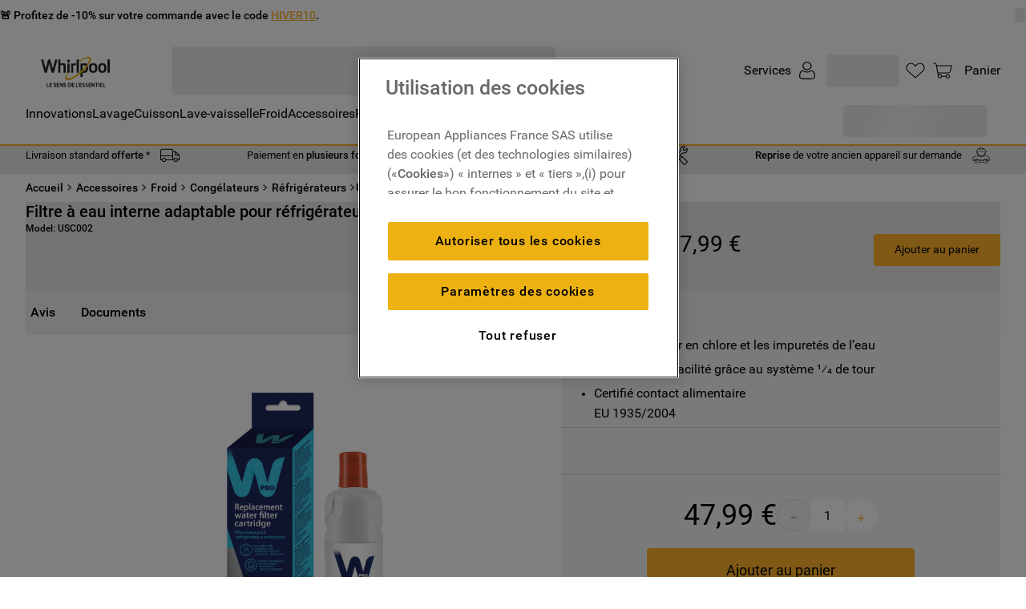

--- FILE ---
content_type: text/html; charset=utf-8
request_url: https://www.google.com/recaptcha/enterprise/anchor?ar=1&k=6LeyJOorAAAAANARGhLmMykqho5Xd4JY_v6aFWgz&co=aHR0cHM6Ly93d3cud2hpcmxwb29sLmZyOjQ0Mw..&hl=en&v=N67nZn4AqZkNcbeMu4prBgzg&size=invisible&anchor-ms=20000&execute-ms=30000&cb=p0ixqy43b7op
body_size: 48627
content:
<!DOCTYPE HTML><html dir="ltr" lang="en"><head><meta http-equiv="Content-Type" content="text/html; charset=UTF-8">
<meta http-equiv="X-UA-Compatible" content="IE=edge">
<title>reCAPTCHA</title>
<style type="text/css">
/* cyrillic-ext */
@font-face {
  font-family: 'Roboto';
  font-style: normal;
  font-weight: 400;
  font-stretch: 100%;
  src: url(//fonts.gstatic.com/s/roboto/v48/KFO7CnqEu92Fr1ME7kSn66aGLdTylUAMa3GUBHMdazTgWw.woff2) format('woff2');
  unicode-range: U+0460-052F, U+1C80-1C8A, U+20B4, U+2DE0-2DFF, U+A640-A69F, U+FE2E-FE2F;
}
/* cyrillic */
@font-face {
  font-family: 'Roboto';
  font-style: normal;
  font-weight: 400;
  font-stretch: 100%;
  src: url(//fonts.gstatic.com/s/roboto/v48/KFO7CnqEu92Fr1ME7kSn66aGLdTylUAMa3iUBHMdazTgWw.woff2) format('woff2');
  unicode-range: U+0301, U+0400-045F, U+0490-0491, U+04B0-04B1, U+2116;
}
/* greek-ext */
@font-face {
  font-family: 'Roboto';
  font-style: normal;
  font-weight: 400;
  font-stretch: 100%;
  src: url(//fonts.gstatic.com/s/roboto/v48/KFO7CnqEu92Fr1ME7kSn66aGLdTylUAMa3CUBHMdazTgWw.woff2) format('woff2');
  unicode-range: U+1F00-1FFF;
}
/* greek */
@font-face {
  font-family: 'Roboto';
  font-style: normal;
  font-weight: 400;
  font-stretch: 100%;
  src: url(//fonts.gstatic.com/s/roboto/v48/KFO7CnqEu92Fr1ME7kSn66aGLdTylUAMa3-UBHMdazTgWw.woff2) format('woff2');
  unicode-range: U+0370-0377, U+037A-037F, U+0384-038A, U+038C, U+038E-03A1, U+03A3-03FF;
}
/* math */
@font-face {
  font-family: 'Roboto';
  font-style: normal;
  font-weight: 400;
  font-stretch: 100%;
  src: url(//fonts.gstatic.com/s/roboto/v48/KFO7CnqEu92Fr1ME7kSn66aGLdTylUAMawCUBHMdazTgWw.woff2) format('woff2');
  unicode-range: U+0302-0303, U+0305, U+0307-0308, U+0310, U+0312, U+0315, U+031A, U+0326-0327, U+032C, U+032F-0330, U+0332-0333, U+0338, U+033A, U+0346, U+034D, U+0391-03A1, U+03A3-03A9, U+03B1-03C9, U+03D1, U+03D5-03D6, U+03F0-03F1, U+03F4-03F5, U+2016-2017, U+2034-2038, U+203C, U+2040, U+2043, U+2047, U+2050, U+2057, U+205F, U+2070-2071, U+2074-208E, U+2090-209C, U+20D0-20DC, U+20E1, U+20E5-20EF, U+2100-2112, U+2114-2115, U+2117-2121, U+2123-214F, U+2190, U+2192, U+2194-21AE, U+21B0-21E5, U+21F1-21F2, U+21F4-2211, U+2213-2214, U+2216-22FF, U+2308-230B, U+2310, U+2319, U+231C-2321, U+2336-237A, U+237C, U+2395, U+239B-23B7, U+23D0, U+23DC-23E1, U+2474-2475, U+25AF, U+25B3, U+25B7, U+25BD, U+25C1, U+25CA, U+25CC, U+25FB, U+266D-266F, U+27C0-27FF, U+2900-2AFF, U+2B0E-2B11, U+2B30-2B4C, U+2BFE, U+3030, U+FF5B, U+FF5D, U+1D400-1D7FF, U+1EE00-1EEFF;
}
/* symbols */
@font-face {
  font-family: 'Roboto';
  font-style: normal;
  font-weight: 400;
  font-stretch: 100%;
  src: url(//fonts.gstatic.com/s/roboto/v48/KFO7CnqEu92Fr1ME7kSn66aGLdTylUAMaxKUBHMdazTgWw.woff2) format('woff2');
  unicode-range: U+0001-000C, U+000E-001F, U+007F-009F, U+20DD-20E0, U+20E2-20E4, U+2150-218F, U+2190, U+2192, U+2194-2199, U+21AF, U+21E6-21F0, U+21F3, U+2218-2219, U+2299, U+22C4-22C6, U+2300-243F, U+2440-244A, U+2460-24FF, U+25A0-27BF, U+2800-28FF, U+2921-2922, U+2981, U+29BF, U+29EB, U+2B00-2BFF, U+4DC0-4DFF, U+FFF9-FFFB, U+10140-1018E, U+10190-1019C, U+101A0, U+101D0-101FD, U+102E0-102FB, U+10E60-10E7E, U+1D2C0-1D2D3, U+1D2E0-1D37F, U+1F000-1F0FF, U+1F100-1F1AD, U+1F1E6-1F1FF, U+1F30D-1F30F, U+1F315, U+1F31C, U+1F31E, U+1F320-1F32C, U+1F336, U+1F378, U+1F37D, U+1F382, U+1F393-1F39F, U+1F3A7-1F3A8, U+1F3AC-1F3AF, U+1F3C2, U+1F3C4-1F3C6, U+1F3CA-1F3CE, U+1F3D4-1F3E0, U+1F3ED, U+1F3F1-1F3F3, U+1F3F5-1F3F7, U+1F408, U+1F415, U+1F41F, U+1F426, U+1F43F, U+1F441-1F442, U+1F444, U+1F446-1F449, U+1F44C-1F44E, U+1F453, U+1F46A, U+1F47D, U+1F4A3, U+1F4B0, U+1F4B3, U+1F4B9, U+1F4BB, U+1F4BF, U+1F4C8-1F4CB, U+1F4D6, U+1F4DA, U+1F4DF, U+1F4E3-1F4E6, U+1F4EA-1F4ED, U+1F4F7, U+1F4F9-1F4FB, U+1F4FD-1F4FE, U+1F503, U+1F507-1F50B, U+1F50D, U+1F512-1F513, U+1F53E-1F54A, U+1F54F-1F5FA, U+1F610, U+1F650-1F67F, U+1F687, U+1F68D, U+1F691, U+1F694, U+1F698, U+1F6AD, U+1F6B2, U+1F6B9-1F6BA, U+1F6BC, U+1F6C6-1F6CF, U+1F6D3-1F6D7, U+1F6E0-1F6EA, U+1F6F0-1F6F3, U+1F6F7-1F6FC, U+1F700-1F7FF, U+1F800-1F80B, U+1F810-1F847, U+1F850-1F859, U+1F860-1F887, U+1F890-1F8AD, U+1F8B0-1F8BB, U+1F8C0-1F8C1, U+1F900-1F90B, U+1F93B, U+1F946, U+1F984, U+1F996, U+1F9E9, U+1FA00-1FA6F, U+1FA70-1FA7C, U+1FA80-1FA89, U+1FA8F-1FAC6, U+1FACE-1FADC, U+1FADF-1FAE9, U+1FAF0-1FAF8, U+1FB00-1FBFF;
}
/* vietnamese */
@font-face {
  font-family: 'Roboto';
  font-style: normal;
  font-weight: 400;
  font-stretch: 100%;
  src: url(//fonts.gstatic.com/s/roboto/v48/KFO7CnqEu92Fr1ME7kSn66aGLdTylUAMa3OUBHMdazTgWw.woff2) format('woff2');
  unicode-range: U+0102-0103, U+0110-0111, U+0128-0129, U+0168-0169, U+01A0-01A1, U+01AF-01B0, U+0300-0301, U+0303-0304, U+0308-0309, U+0323, U+0329, U+1EA0-1EF9, U+20AB;
}
/* latin-ext */
@font-face {
  font-family: 'Roboto';
  font-style: normal;
  font-weight: 400;
  font-stretch: 100%;
  src: url(//fonts.gstatic.com/s/roboto/v48/KFO7CnqEu92Fr1ME7kSn66aGLdTylUAMa3KUBHMdazTgWw.woff2) format('woff2');
  unicode-range: U+0100-02BA, U+02BD-02C5, U+02C7-02CC, U+02CE-02D7, U+02DD-02FF, U+0304, U+0308, U+0329, U+1D00-1DBF, U+1E00-1E9F, U+1EF2-1EFF, U+2020, U+20A0-20AB, U+20AD-20C0, U+2113, U+2C60-2C7F, U+A720-A7FF;
}
/* latin */
@font-face {
  font-family: 'Roboto';
  font-style: normal;
  font-weight: 400;
  font-stretch: 100%;
  src: url(//fonts.gstatic.com/s/roboto/v48/KFO7CnqEu92Fr1ME7kSn66aGLdTylUAMa3yUBHMdazQ.woff2) format('woff2');
  unicode-range: U+0000-00FF, U+0131, U+0152-0153, U+02BB-02BC, U+02C6, U+02DA, U+02DC, U+0304, U+0308, U+0329, U+2000-206F, U+20AC, U+2122, U+2191, U+2193, U+2212, U+2215, U+FEFF, U+FFFD;
}
/* cyrillic-ext */
@font-face {
  font-family: 'Roboto';
  font-style: normal;
  font-weight: 500;
  font-stretch: 100%;
  src: url(//fonts.gstatic.com/s/roboto/v48/KFO7CnqEu92Fr1ME7kSn66aGLdTylUAMa3GUBHMdazTgWw.woff2) format('woff2');
  unicode-range: U+0460-052F, U+1C80-1C8A, U+20B4, U+2DE0-2DFF, U+A640-A69F, U+FE2E-FE2F;
}
/* cyrillic */
@font-face {
  font-family: 'Roboto';
  font-style: normal;
  font-weight: 500;
  font-stretch: 100%;
  src: url(//fonts.gstatic.com/s/roboto/v48/KFO7CnqEu92Fr1ME7kSn66aGLdTylUAMa3iUBHMdazTgWw.woff2) format('woff2');
  unicode-range: U+0301, U+0400-045F, U+0490-0491, U+04B0-04B1, U+2116;
}
/* greek-ext */
@font-face {
  font-family: 'Roboto';
  font-style: normal;
  font-weight: 500;
  font-stretch: 100%;
  src: url(//fonts.gstatic.com/s/roboto/v48/KFO7CnqEu92Fr1ME7kSn66aGLdTylUAMa3CUBHMdazTgWw.woff2) format('woff2');
  unicode-range: U+1F00-1FFF;
}
/* greek */
@font-face {
  font-family: 'Roboto';
  font-style: normal;
  font-weight: 500;
  font-stretch: 100%;
  src: url(//fonts.gstatic.com/s/roboto/v48/KFO7CnqEu92Fr1ME7kSn66aGLdTylUAMa3-UBHMdazTgWw.woff2) format('woff2');
  unicode-range: U+0370-0377, U+037A-037F, U+0384-038A, U+038C, U+038E-03A1, U+03A3-03FF;
}
/* math */
@font-face {
  font-family: 'Roboto';
  font-style: normal;
  font-weight: 500;
  font-stretch: 100%;
  src: url(//fonts.gstatic.com/s/roboto/v48/KFO7CnqEu92Fr1ME7kSn66aGLdTylUAMawCUBHMdazTgWw.woff2) format('woff2');
  unicode-range: U+0302-0303, U+0305, U+0307-0308, U+0310, U+0312, U+0315, U+031A, U+0326-0327, U+032C, U+032F-0330, U+0332-0333, U+0338, U+033A, U+0346, U+034D, U+0391-03A1, U+03A3-03A9, U+03B1-03C9, U+03D1, U+03D5-03D6, U+03F0-03F1, U+03F4-03F5, U+2016-2017, U+2034-2038, U+203C, U+2040, U+2043, U+2047, U+2050, U+2057, U+205F, U+2070-2071, U+2074-208E, U+2090-209C, U+20D0-20DC, U+20E1, U+20E5-20EF, U+2100-2112, U+2114-2115, U+2117-2121, U+2123-214F, U+2190, U+2192, U+2194-21AE, U+21B0-21E5, U+21F1-21F2, U+21F4-2211, U+2213-2214, U+2216-22FF, U+2308-230B, U+2310, U+2319, U+231C-2321, U+2336-237A, U+237C, U+2395, U+239B-23B7, U+23D0, U+23DC-23E1, U+2474-2475, U+25AF, U+25B3, U+25B7, U+25BD, U+25C1, U+25CA, U+25CC, U+25FB, U+266D-266F, U+27C0-27FF, U+2900-2AFF, U+2B0E-2B11, U+2B30-2B4C, U+2BFE, U+3030, U+FF5B, U+FF5D, U+1D400-1D7FF, U+1EE00-1EEFF;
}
/* symbols */
@font-face {
  font-family: 'Roboto';
  font-style: normal;
  font-weight: 500;
  font-stretch: 100%;
  src: url(//fonts.gstatic.com/s/roboto/v48/KFO7CnqEu92Fr1ME7kSn66aGLdTylUAMaxKUBHMdazTgWw.woff2) format('woff2');
  unicode-range: U+0001-000C, U+000E-001F, U+007F-009F, U+20DD-20E0, U+20E2-20E4, U+2150-218F, U+2190, U+2192, U+2194-2199, U+21AF, U+21E6-21F0, U+21F3, U+2218-2219, U+2299, U+22C4-22C6, U+2300-243F, U+2440-244A, U+2460-24FF, U+25A0-27BF, U+2800-28FF, U+2921-2922, U+2981, U+29BF, U+29EB, U+2B00-2BFF, U+4DC0-4DFF, U+FFF9-FFFB, U+10140-1018E, U+10190-1019C, U+101A0, U+101D0-101FD, U+102E0-102FB, U+10E60-10E7E, U+1D2C0-1D2D3, U+1D2E0-1D37F, U+1F000-1F0FF, U+1F100-1F1AD, U+1F1E6-1F1FF, U+1F30D-1F30F, U+1F315, U+1F31C, U+1F31E, U+1F320-1F32C, U+1F336, U+1F378, U+1F37D, U+1F382, U+1F393-1F39F, U+1F3A7-1F3A8, U+1F3AC-1F3AF, U+1F3C2, U+1F3C4-1F3C6, U+1F3CA-1F3CE, U+1F3D4-1F3E0, U+1F3ED, U+1F3F1-1F3F3, U+1F3F5-1F3F7, U+1F408, U+1F415, U+1F41F, U+1F426, U+1F43F, U+1F441-1F442, U+1F444, U+1F446-1F449, U+1F44C-1F44E, U+1F453, U+1F46A, U+1F47D, U+1F4A3, U+1F4B0, U+1F4B3, U+1F4B9, U+1F4BB, U+1F4BF, U+1F4C8-1F4CB, U+1F4D6, U+1F4DA, U+1F4DF, U+1F4E3-1F4E6, U+1F4EA-1F4ED, U+1F4F7, U+1F4F9-1F4FB, U+1F4FD-1F4FE, U+1F503, U+1F507-1F50B, U+1F50D, U+1F512-1F513, U+1F53E-1F54A, U+1F54F-1F5FA, U+1F610, U+1F650-1F67F, U+1F687, U+1F68D, U+1F691, U+1F694, U+1F698, U+1F6AD, U+1F6B2, U+1F6B9-1F6BA, U+1F6BC, U+1F6C6-1F6CF, U+1F6D3-1F6D7, U+1F6E0-1F6EA, U+1F6F0-1F6F3, U+1F6F7-1F6FC, U+1F700-1F7FF, U+1F800-1F80B, U+1F810-1F847, U+1F850-1F859, U+1F860-1F887, U+1F890-1F8AD, U+1F8B0-1F8BB, U+1F8C0-1F8C1, U+1F900-1F90B, U+1F93B, U+1F946, U+1F984, U+1F996, U+1F9E9, U+1FA00-1FA6F, U+1FA70-1FA7C, U+1FA80-1FA89, U+1FA8F-1FAC6, U+1FACE-1FADC, U+1FADF-1FAE9, U+1FAF0-1FAF8, U+1FB00-1FBFF;
}
/* vietnamese */
@font-face {
  font-family: 'Roboto';
  font-style: normal;
  font-weight: 500;
  font-stretch: 100%;
  src: url(//fonts.gstatic.com/s/roboto/v48/KFO7CnqEu92Fr1ME7kSn66aGLdTylUAMa3OUBHMdazTgWw.woff2) format('woff2');
  unicode-range: U+0102-0103, U+0110-0111, U+0128-0129, U+0168-0169, U+01A0-01A1, U+01AF-01B0, U+0300-0301, U+0303-0304, U+0308-0309, U+0323, U+0329, U+1EA0-1EF9, U+20AB;
}
/* latin-ext */
@font-face {
  font-family: 'Roboto';
  font-style: normal;
  font-weight: 500;
  font-stretch: 100%;
  src: url(//fonts.gstatic.com/s/roboto/v48/KFO7CnqEu92Fr1ME7kSn66aGLdTylUAMa3KUBHMdazTgWw.woff2) format('woff2');
  unicode-range: U+0100-02BA, U+02BD-02C5, U+02C7-02CC, U+02CE-02D7, U+02DD-02FF, U+0304, U+0308, U+0329, U+1D00-1DBF, U+1E00-1E9F, U+1EF2-1EFF, U+2020, U+20A0-20AB, U+20AD-20C0, U+2113, U+2C60-2C7F, U+A720-A7FF;
}
/* latin */
@font-face {
  font-family: 'Roboto';
  font-style: normal;
  font-weight: 500;
  font-stretch: 100%;
  src: url(//fonts.gstatic.com/s/roboto/v48/KFO7CnqEu92Fr1ME7kSn66aGLdTylUAMa3yUBHMdazQ.woff2) format('woff2');
  unicode-range: U+0000-00FF, U+0131, U+0152-0153, U+02BB-02BC, U+02C6, U+02DA, U+02DC, U+0304, U+0308, U+0329, U+2000-206F, U+20AC, U+2122, U+2191, U+2193, U+2212, U+2215, U+FEFF, U+FFFD;
}
/* cyrillic-ext */
@font-face {
  font-family: 'Roboto';
  font-style: normal;
  font-weight: 900;
  font-stretch: 100%;
  src: url(//fonts.gstatic.com/s/roboto/v48/KFO7CnqEu92Fr1ME7kSn66aGLdTylUAMa3GUBHMdazTgWw.woff2) format('woff2');
  unicode-range: U+0460-052F, U+1C80-1C8A, U+20B4, U+2DE0-2DFF, U+A640-A69F, U+FE2E-FE2F;
}
/* cyrillic */
@font-face {
  font-family: 'Roboto';
  font-style: normal;
  font-weight: 900;
  font-stretch: 100%;
  src: url(//fonts.gstatic.com/s/roboto/v48/KFO7CnqEu92Fr1ME7kSn66aGLdTylUAMa3iUBHMdazTgWw.woff2) format('woff2');
  unicode-range: U+0301, U+0400-045F, U+0490-0491, U+04B0-04B1, U+2116;
}
/* greek-ext */
@font-face {
  font-family: 'Roboto';
  font-style: normal;
  font-weight: 900;
  font-stretch: 100%;
  src: url(//fonts.gstatic.com/s/roboto/v48/KFO7CnqEu92Fr1ME7kSn66aGLdTylUAMa3CUBHMdazTgWw.woff2) format('woff2');
  unicode-range: U+1F00-1FFF;
}
/* greek */
@font-face {
  font-family: 'Roboto';
  font-style: normal;
  font-weight: 900;
  font-stretch: 100%;
  src: url(//fonts.gstatic.com/s/roboto/v48/KFO7CnqEu92Fr1ME7kSn66aGLdTylUAMa3-UBHMdazTgWw.woff2) format('woff2');
  unicode-range: U+0370-0377, U+037A-037F, U+0384-038A, U+038C, U+038E-03A1, U+03A3-03FF;
}
/* math */
@font-face {
  font-family: 'Roboto';
  font-style: normal;
  font-weight: 900;
  font-stretch: 100%;
  src: url(//fonts.gstatic.com/s/roboto/v48/KFO7CnqEu92Fr1ME7kSn66aGLdTylUAMawCUBHMdazTgWw.woff2) format('woff2');
  unicode-range: U+0302-0303, U+0305, U+0307-0308, U+0310, U+0312, U+0315, U+031A, U+0326-0327, U+032C, U+032F-0330, U+0332-0333, U+0338, U+033A, U+0346, U+034D, U+0391-03A1, U+03A3-03A9, U+03B1-03C9, U+03D1, U+03D5-03D6, U+03F0-03F1, U+03F4-03F5, U+2016-2017, U+2034-2038, U+203C, U+2040, U+2043, U+2047, U+2050, U+2057, U+205F, U+2070-2071, U+2074-208E, U+2090-209C, U+20D0-20DC, U+20E1, U+20E5-20EF, U+2100-2112, U+2114-2115, U+2117-2121, U+2123-214F, U+2190, U+2192, U+2194-21AE, U+21B0-21E5, U+21F1-21F2, U+21F4-2211, U+2213-2214, U+2216-22FF, U+2308-230B, U+2310, U+2319, U+231C-2321, U+2336-237A, U+237C, U+2395, U+239B-23B7, U+23D0, U+23DC-23E1, U+2474-2475, U+25AF, U+25B3, U+25B7, U+25BD, U+25C1, U+25CA, U+25CC, U+25FB, U+266D-266F, U+27C0-27FF, U+2900-2AFF, U+2B0E-2B11, U+2B30-2B4C, U+2BFE, U+3030, U+FF5B, U+FF5D, U+1D400-1D7FF, U+1EE00-1EEFF;
}
/* symbols */
@font-face {
  font-family: 'Roboto';
  font-style: normal;
  font-weight: 900;
  font-stretch: 100%;
  src: url(//fonts.gstatic.com/s/roboto/v48/KFO7CnqEu92Fr1ME7kSn66aGLdTylUAMaxKUBHMdazTgWw.woff2) format('woff2');
  unicode-range: U+0001-000C, U+000E-001F, U+007F-009F, U+20DD-20E0, U+20E2-20E4, U+2150-218F, U+2190, U+2192, U+2194-2199, U+21AF, U+21E6-21F0, U+21F3, U+2218-2219, U+2299, U+22C4-22C6, U+2300-243F, U+2440-244A, U+2460-24FF, U+25A0-27BF, U+2800-28FF, U+2921-2922, U+2981, U+29BF, U+29EB, U+2B00-2BFF, U+4DC0-4DFF, U+FFF9-FFFB, U+10140-1018E, U+10190-1019C, U+101A0, U+101D0-101FD, U+102E0-102FB, U+10E60-10E7E, U+1D2C0-1D2D3, U+1D2E0-1D37F, U+1F000-1F0FF, U+1F100-1F1AD, U+1F1E6-1F1FF, U+1F30D-1F30F, U+1F315, U+1F31C, U+1F31E, U+1F320-1F32C, U+1F336, U+1F378, U+1F37D, U+1F382, U+1F393-1F39F, U+1F3A7-1F3A8, U+1F3AC-1F3AF, U+1F3C2, U+1F3C4-1F3C6, U+1F3CA-1F3CE, U+1F3D4-1F3E0, U+1F3ED, U+1F3F1-1F3F3, U+1F3F5-1F3F7, U+1F408, U+1F415, U+1F41F, U+1F426, U+1F43F, U+1F441-1F442, U+1F444, U+1F446-1F449, U+1F44C-1F44E, U+1F453, U+1F46A, U+1F47D, U+1F4A3, U+1F4B0, U+1F4B3, U+1F4B9, U+1F4BB, U+1F4BF, U+1F4C8-1F4CB, U+1F4D6, U+1F4DA, U+1F4DF, U+1F4E3-1F4E6, U+1F4EA-1F4ED, U+1F4F7, U+1F4F9-1F4FB, U+1F4FD-1F4FE, U+1F503, U+1F507-1F50B, U+1F50D, U+1F512-1F513, U+1F53E-1F54A, U+1F54F-1F5FA, U+1F610, U+1F650-1F67F, U+1F687, U+1F68D, U+1F691, U+1F694, U+1F698, U+1F6AD, U+1F6B2, U+1F6B9-1F6BA, U+1F6BC, U+1F6C6-1F6CF, U+1F6D3-1F6D7, U+1F6E0-1F6EA, U+1F6F0-1F6F3, U+1F6F7-1F6FC, U+1F700-1F7FF, U+1F800-1F80B, U+1F810-1F847, U+1F850-1F859, U+1F860-1F887, U+1F890-1F8AD, U+1F8B0-1F8BB, U+1F8C0-1F8C1, U+1F900-1F90B, U+1F93B, U+1F946, U+1F984, U+1F996, U+1F9E9, U+1FA00-1FA6F, U+1FA70-1FA7C, U+1FA80-1FA89, U+1FA8F-1FAC6, U+1FACE-1FADC, U+1FADF-1FAE9, U+1FAF0-1FAF8, U+1FB00-1FBFF;
}
/* vietnamese */
@font-face {
  font-family: 'Roboto';
  font-style: normal;
  font-weight: 900;
  font-stretch: 100%;
  src: url(//fonts.gstatic.com/s/roboto/v48/KFO7CnqEu92Fr1ME7kSn66aGLdTylUAMa3OUBHMdazTgWw.woff2) format('woff2');
  unicode-range: U+0102-0103, U+0110-0111, U+0128-0129, U+0168-0169, U+01A0-01A1, U+01AF-01B0, U+0300-0301, U+0303-0304, U+0308-0309, U+0323, U+0329, U+1EA0-1EF9, U+20AB;
}
/* latin-ext */
@font-face {
  font-family: 'Roboto';
  font-style: normal;
  font-weight: 900;
  font-stretch: 100%;
  src: url(//fonts.gstatic.com/s/roboto/v48/KFO7CnqEu92Fr1ME7kSn66aGLdTylUAMa3KUBHMdazTgWw.woff2) format('woff2');
  unicode-range: U+0100-02BA, U+02BD-02C5, U+02C7-02CC, U+02CE-02D7, U+02DD-02FF, U+0304, U+0308, U+0329, U+1D00-1DBF, U+1E00-1E9F, U+1EF2-1EFF, U+2020, U+20A0-20AB, U+20AD-20C0, U+2113, U+2C60-2C7F, U+A720-A7FF;
}
/* latin */
@font-face {
  font-family: 'Roboto';
  font-style: normal;
  font-weight: 900;
  font-stretch: 100%;
  src: url(//fonts.gstatic.com/s/roboto/v48/KFO7CnqEu92Fr1ME7kSn66aGLdTylUAMa3yUBHMdazQ.woff2) format('woff2');
  unicode-range: U+0000-00FF, U+0131, U+0152-0153, U+02BB-02BC, U+02C6, U+02DA, U+02DC, U+0304, U+0308, U+0329, U+2000-206F, U+20AC, U+2122, U+2191, U+2193, U+2212, U+2215, U+FEFF, U+FFFD;
}

</style>
<link rel="stylesheet" type="text/css" href="https://www.gstatic.com/recaptcha/releases/N67nZn4AqZkNcbeMu4prBgzg/styles__ltr.css">
<script nonce="XZUK8RAQkB38Ziiej_pMuw" type="text/javascript">window['__recaptcha_api'] = 'https://www.google.com/recaptcha/enterprise/';</script>
<script type="text/javascript" src="https://www.gstatic.com/recaptcha/releases/N67nZn4AqZkNcbeMu4prBgzg/recaptcha__en.js" nonce="XZUK8RAQkB38Ziiej_pMuw">
      
    </script></head>
<body><div id="rc-anchor-alert" class="rc-anchor-alert"></div>
<input type="hidden" id="recaptcha-token" value="[base64]">
<script type="text/javascript" nonce="XZUK8RAQkB38Ziiej_pMuw">
      recaptcha.anchor.Main.init("[\x22ainput\x22,[\x22bgdata\x22,\x22\x22,\[base64]/[base64]/[base64]/[base64]/[base64]/[base64]/KGcoTywyNTMsTy5PKSxVRyhPLEMpKTpnKE8sMjUzLEMpLE8pKSxsKSksTykpfSxieT1mdW5jdGlvbihDLE8sdSxsKXtmb3IobD0odT1SKEMpLDApO08+MDtPLS0pbD1sPDw4fFooQyk7ZyhDLHUsbCl9LFVHPWZ1bmN0aW9uKEMsTyl7Qy5pLmxlbmd0aD4xMDQ/[base64]/[base64]/[base64]/[base64]/[base64]/[base64]/[base64]\\u003d\x22,\[base64]\\u003d\\u003d\x22,\[base64]/Z8OrAMKrw7LDmMOBwr7DjBXCsMOXQcOpwpI+DknDhx7CgcOPw7rCvcKJw6fCoXjCl8OPwps3QsKMW8KLXVoBw61Sw5cLfHY4MsOLUQDDky3CosONchLCgRLDr3oKMcOKwrHCi8O/w45Tw6wqw4RuUcONQMKGR8KfwrU0dMKRwrIPPyPCm8KjZMKywpHCg8OMCMKMPC3Cn15Uw4plfSHCih0tOsKMwprDsX3DnDlsMcO5YlzCjCTCo8O6dcOwwqfDok0lIsODJsKpwoUOwofDtE/[base64]/CpnJuwooULcOfT8OAwoNBQcOMDmkUwr/ChsKjesOBwr/DqllKA8KGw5XClMOuUArDuMOqUMOUw4zDjMK4HsOwSsOSwrfDgW0Pw7MOwqnDrmtXTsKRdzh0w7zCjgfCucOHd8OVXcOvw5vCp8OLRMKSwo/DnMOnwod3ZkMywpPCisK7w5lgfsOWRMKDwolXS8KfwqFaw4HCg8Owc8Osw47DsMKzKG7Dmg/DhcK0w7jCvcKIa0twBMOWRsOrwowOwpQwMHkkBApIwqzCh2bCq8K5cT/Ds0vClGoyVHXDhQQFC8KmSMOFEGzCjUvDsMKewp9lwrMqPgTCtsKCw6ADDEDCthLDuERpJMO/[base64]/Cim0TbhIIRVbDscKvwqzCsWQbPsOyQsOmw5jDmsOnG8Oow5oICMO0wp0lwqhawrHCjMKJKMK0wqvCn8OuGMOvw7nDv8Oaw6HCqVPDqyFOw6JJLsOcwqvCs8KXVMKxw7HDk8OKEU0Vw4nDisO/[base64]/CtMOawo7Co8KCwpzDmcKpQUPCpMODwrfDucKtHV0iwoVwGC0AC8OBKMKddMKFwoALw6I+B00+w6/[base64]/DsEs2w7lsw4FHwo3CqWUrK3JHwqt3w4rCk8K6RUYCdsOQw74WMUZiwoV6w7AlD3oYworCiEDDgXA8ccOUZS/CvMOTJHBXFH/DhcO/wonCuQgCeMO0w5rCghtoJ3zDiSzDjUgLwp9NLMK3w6rCqcK+Lxoiw6nChifCiDBawp8Nw43CnF48WDsNwrrCs8KWJMKuHRHCtXjDqMKlwpLDrGhtWcKeQFbDtCjCnMOfwoVEaR/CvcK9bTI7LSHDscO7wq9Yw6fDs8Olw4fCk8O/wo/[base64]/Cr0/CnMKdw5HCjQjDpkh/ZMKYJ33DlUDCjcKJw4IYRsObZRshGsK8w4PCsnHDicKUKMOyw5HDn8K5woYfZDnChXjDnw1Cw5N1w63DpsKYw4/Cg8Kzw5jDuA5RUsKUdBcIalTCumE2wqjCpnDCjFDDmMOcwoBkwp5aLcK8ZcOJXsKcwqpsGR7CjcKywo9eHcO1aB3CtcKuwqbDlcOAbDjChRQBcMKlw4nChALCvmPCoRbCrMKEBcO/[base64]/w7sBDD1WA8KPw6jDhz/Cll3ChxdNw5bCo8OQCUnCgCU/dFfDqX7CuUAbwrpuw5rDoMKAw4LDt0rDrMKAw7XCrMKuw7NLK8OSHsOjDBtSMzgqV8K/w4dQwq9ywpogw4kdw4R5w7oHw4nDsMOlXBwXw5sxexbDnMOEAcKAw6nDrMKeI8OHSBfChh3CpMKCazzCmcKCwoHCv8OLW8O/LsKqJMK+YUPDk8KlShMQwq5YK8KVw5cDwpvDgsK9NRJ7woc2WsKjQcK9ESPDnG/DosOyGMOYXsOpdcKOU2dxw6szwo4Xw6NbX8Oqw7nCsVrDl8OTw5vCs8K/w7HCm8Odw6TCtsOkw7nDmS9rTFdyd8KIwrw/SV3DmjbDgDzCvcKeTMKgw6sSIMK2V8KBDsONVEM1MsKJAAwrEyfDhgfCoWw2JcOlw4LCq8OSwrdJTFfDrABnwqjDgjXDhHxXwqTDsMK8PgLDhEPCoMO0E1fDs1zDrsOnPMO+GMKDw4vDosODwo5ow5jDscOKfSrCrhzCnELCjBxFw5bCh30LZC8SKcOUOsKVw5/DuMOZOcKfw4lFMsO4w6DChMK7w7/DnMK8wp/Ciz/CngzCsUhhY2vDnynDhDPCo8OmJMOwfkw4JH/ChcONNHPDtMOrw7DDksOnXQEIwr7DrSzDrsK5w5hLw7EYK8OAFsKUbcKqPw/[base64]/[base64]/DhD8NwqXCmgJ4wpbClks+w7sGwoVxw7EzwpHCqcOGccO8wpkHO1Y4wpDDp3DCmMKZdlh5wpPCtAoxMMKRBABkAQtHMsKJwpnDo8KMIcKnwpXDmBTDvD/[base64]/Dv8KuXnYZwrXCmmbCpwPCqG5QP8OXXsOKPBvDv8KVwq3DqsK/[base64]/[base64]/w5klw6DDri8dXsOXI8KSdsKqw6rCusOINwnCh8OpbsKlF8Krwrknw6R0wrnDqMO6w78OworDr8K4wp4AwrLDhmLCvhcgwpUnwoFfw4/DkytFXsKaw7bDt8K3TVgVY8OQw55Rw6XCqloRwpHDnsOLwpjClMKywoHCo8KXGcKrwrllwpsiwrluwq7Cix4vw6fCgCrDsHbDvjVLTcO0wpVfw7whFsKGwq7Dm8KeXRnDujgiWxPCtMKfEsKnwoDDizbDln4IUcKlw7tvw5IFMXo5w4nCm8KLecOHQsOuwoxcwp/[base64]/DmsO7PirCi3HDjMO6w5jCosOMTcK4w4bDr1gyARs/[base64]/[base64]/M8KufMO7w4vCrSTCvMOJw5F2UcOJEmo2PMK6wrrCocOfw4/DgH9aw5w4wpXCjXZdaxxhwpTCvi7DoAwLVH5ZLxNywqXDlQB4UhRuTsO7w5Zmw6LDlsOxW8Orw6J2ZcKfTcOTdmJhwrPDgA3DssO8woPCg3nDqFbDpClLdTMrQywtU8O0wpJ7wpVCIRZSw7zCu2Ecwq7Cm2Q0wog/[base64]/Ct3lwwoTDoS3Du35ww7PDpF0qw7QLw5bDiEzCvBwbw4LCliBDS21VXQzDjW4tEcO0VHbCmsOkAcOwwpt4V8KZwpvCksOSw4zCsQ/[base64]/XAbDsk0BwqwVw6tYw53CrTnDkcO+ehXDpEzDv8KOwqLDpAPDrFbCqMOzw75lNg3Cl3YxwrVfw7pew5xkBMKCD0d+w6LCjMKqw5nCrX/Cig7DoTrCknjCikd3UcOGXlF2EcOfwpPDpShmwrHCijbCtsKRbMKAMULCjsKdw4rCggjDizILw5TCmSMOXkdRwrl3EsOwOsKUw6jCmD7ChGTCqcKIDMK9ECZPdgEEw4/DqMKaw7DChWRBFVHDmkUVHMOJXCdZR0XDoVzDgQEmwog2w5dyQMOtw6Vzw4sFw65mbsKZDnZsBFLCt2zCpGgWez1kRVjDrsKqwos+w4/DlMO+w71bwoHCj8K6NypTwqTCgSrCpURodcKJe8KKwpvCjMKFwq3CrMOOUFLDgsKgcnbDv2JgTkBVwoJywqQ0w5XChcKMw6/CkcKgwpIfbBnDn2EDw4vChsK8XzlFw50Ew5cAw4jDkMKPwrfDtcKvUmlCwrYBw7hZTTLCj8KZw4QTwq5dwrdBSxLDrcK1NDE9LT/CqsK/[base64]/ZcOrdcOewqvCs8KBwrbCpnXCoMKxYcKPesKqwqTDuDhCf2soecKiQ8KuO8KDwp/[base64]/RHrCrC3DsGjCr0bDrsOkXhrCocOfJcKAwrwBRcKdfRXCusKEaykTdMO/[base64]/Cqh3DosK+w55iw5sIMAjDpC0dwpVDwrl4Fl5IwrLCoMKBNMOMCV/DoEFwwo3DpcKfwoHDkWlewrTDssKPfsONQhxyNynDpVJRaMKMwrrCon4qBht2AB/DiEzDiBhSwrFDbAbCjyDDoTFTYcOhwqLCh2/[base64]/DgsOYeUANw6HCpcK+wp7CkMKUwrLDlcOFVHbCphU+IMKswpPDpmcKwqtebUvCoyZzw4jCvMKJZBHClMKcesO6w6TDr0oNbMOpw6LCgjJbb8KLwpALw5VCw43DvwnDkRECP8O/wrwLw4A4w5gyQ8OKX2rChcKFw5pMHcKYaMKddGDDrcK0ci8sw45iw53CgsK7BSTCm8OvHsK2dsO3PsOsTMKmbcOKwpjCuhJVwr84ZcO6FMKdw6Jnw795UMOefMKPVcOwFsKAw407DVXCuEfDm8OhwqXDtsOJYsK+w6fDgcKcw6J1B8KxLMOHw4Nwwr5/w6BzwoRdwrHDh8OZw5jDjUVwW8KXA8K8w4lEwpPDu8K1w6wiByVTw4/[base64]/Cj8KIf0NewobDi8KXw5hCFGQpwr/DnlDChsONwqArWcKdesKswobDq0zDnsOJwq10wrcRXMOrw5oVEMKnw73CscKTwrXCmHzDn8KSwrhCwohgwqF3J8OFw4glw6nDiTF4AR/Dh8Oew50pfB8Rw73Dgh/CnsKHw7cVw77CrxfDsRxEaRfDhBPDnEQtdm7DvCLCtsK9woDCgsKBw7MxG8O/c8OfwpHDmxjCiH3CvD/[base64]/aMOABcOvwowNwpTCjBzDscOnw7/[base64]/Dk1rCjAJvficFwoNzwrLDk8OewqonVMK0FBN+JMODSMKzWsKmwrJhwpVfasOeA1o1wqrCkMOdwo/CrGtfV3/DiARTIsKWNEzCklrCrkfCrsKtP8Oow6zCn8OYXcK8LlzCi8O5wqZ3w4QSaMO3wqfDnzjCkcKBVQhfwqg0wr3CjT7CryXCsxNZw6BoBzrDvsOGwoTDs8ONR8O6wrTDpRTDnhMuU0DCgkgZME8jwobCg8O/[base64]/Cr317PEnDvlIVYMK7w53CssO6w68vQMK4PcKBZcODw67CiD5iF8OGw7PDnlHDssOnYBw/wpPDrBUoBsORd0XCrcKfw4InwpYPworCmy93w4nCosOiw77Cp0BUwr3DtsOFPlpKwqfChMK0X8OHw5NxZRNywoQkwq/[base64]/wqQwekQVRSVqwqpQw7c3wrRaw79Sbn4NPnHCvgsnwp1awolww43Di8Oqw7fDowTCmcKmUh7ClzLDl8K9wqxiwq8wHSHCmMKXMS5eTW1ODRrDhWxmw4/Dt8OBHcKeRsOnZAgOwpgHwoPCvcKPwodUDcKSwpxcdMOrw6k2w7ERGGgxw7DCpMOMwr/[base64]/RMODw4fDhsKVw77DoMOZOMOkw57Dh8Kxw7zDkS89KsOlVVvDg8OVw74mw5rDlsOULsK+SxPDsA/CuE4ww5PDjcKdwqNQKW55HsO9Bg/[base64]/DqsKTw6nDgjTDiDLDu8Oqw4YMw73CmsKocEpLM8Klw67Cki/[base64]/w7/ChsKZw5ZwEsK0w7jCksKdGEDDslnCtsKXOcKRKsKWwrXDl8KDBSRjUwzCpn4AT8O4ScKlND0BCDYbwpJzwo3CscKQW2I/PcKTwo7DrMOkNMKnwoDDnsOSR0LDshcnw7tVRQ1Ow7xxwqHDksKnFsOlDg0DNsKAwpQJOFJbbT/DqsOow65Nw4bDjgnCmCsHc3ohwr9GwqjDjsO9wocvwo3DqzHCssOlAsKhw7fDvsOedTnDnkrDicOEwrxybCdJw4Z4w71Tw6HCoWjDqhIQI8ODWQ14wpPCrQnDg8OnF8KvI8OnOsKDwojCksKywq46CTd2wpDCs8OAw4PCjMK+w6YJP8K1X8Onwqx+wp/DpiLCncKNw63CqGbDgmslGyXDv8K1w5AtwpHCnnbDk8OSIMKrLMK5w7/[base64]/Dolc+wpJsJwvDkz5zwrHDjTbCt1oQYVhAw5DCvkNkbMOfwpAzworDgA0LwrrChSQgasKdAMK0RsOUV8OVNmHCsQ1rw6TCsQLDrhNdfcOIw50ywoLDgMO+BMOUGV/CrMOyNcOeTsK9wqHDq8KuBxdzasKow4bCvWTCnWMNwoZvEMK9wpjCicO9HA8zcMO6w7/[base64]/DscOzw4nCgmcKK8OOeVDDrCovw4fClE1Rw6AzMVHDpBPChEvDusOYf8OiG8Ode8O5ahJwAWouwqt8D8KGw6rCpGE3wos/w5bDhMK+T8K3w6EGw57DsxHCvDwlBS7Dr1LDrx0iw6p4w4ZURGnCosOew5bCqMK6w5IBw6rDkcOew6FKwp1SQ8OiC8OXCMK/TMObw63CusOqw57DicOXAEo9Mg1Vwr/DisKIVUnCrWxkB8KqHcOywqHCiMKsQMKIUsKNwqLCosOaw4XDksKWFiR0wrt7wpREa8OPGcOGP8ODw6hqHMKLLXHCo3vDmMKqwpwKc3rDuRzCr8KFPcOfRcO1TcO+w4tlXcK1fxQSfQXDkmXDksKzw6FRKnjDvWVhCQ8+dicfIsK+wr/Cv8OxScOmSlU1T37CqcOLScOMGsKMwpUsdcOSwplBNcKhw4s2EgkhbXQYWmAlDMOVIkrCvW/CpxIMw4BewobChsObUlN3w7R/[base64]/ODTCu8OtS8KawpzCmnwTw6TCo8KvwoQ3KsOhwpgPXMKAPWPCicO2PCLDq0zCjGjDsDzDi8Onw6k/wrfDt35FPBxAw5rDrE3DlhBVf2UjD8KdCcKNMinDi8OYYWIrRGXDt1rDpcO1wqABwpbDlsKdwpsHw6Rzw4rCpwTDrMKoT1/[base64]/QcOwCk5nwrtQwqo1wpLCtiEFaBQFwph2NsKdMGcIwo/DqnwePhvCtsKqT8KvwogFw5TDlsOvecO/w43DssKIQBHDgcKQQsOgw7fDl3JWw44swovDv8OuQ2oBw5zDkwIOw4PDpG/CgmchR3fCpsOQw53CsS1YwozDlcKRDGlHw6LDsSAsw6/CmnMOw6/[base64]/Cj0bDpGZbw77DgcOMVRoUOcOwwrDCkknCmC9qwpTDhWNucMKZCAnCjTfCm8KtLsOaPgrDgsO7bMKDFMKPw6XDgCofBgTDj0M2woVPwp/CqcKgEMK+McK1EcOewrbDtcO0wolew48qw6vDql/CkhZIcmJNw787w5TCvRJgcEIyXQB7wrcfKXwXJsKFwovCjn/[base64]/DgVsZDsKjw7TDqsOcdsOWw7nDssOlNMKmwoxQw75TbTAYfcOQLsKxwplswoIGwpp8bXJOYkzDhB/[base64]/CvB3Ci8KWU8KwwpjCuBIiPTEGw43Dn8OgS2vDhMK9wplIS8O3w5gfwpXCsFbChcO5b1lmHRMPW8K/Q3www7PCjALDqW/Cm1nCqsKpwprDlXhMYBcfwrjDlExxwph5wpsPG8KnZS3Du8Kgc8Oewp9VacO9w4fCgMKNWTHDi8KAwpxRwqHCnsO4QB45CsK5woPDu8KYwqgkA0ZmUBFLwq/DssKNwp/DocKResOlLsKAwrzDr8OjBmkcw69Vw6RCeWl5w4PCvBTCmh1gTcOfw7kVNFwVw6XCjcKDNjzDv2MbIjt8dcOvesORwoXDoMORw4YmE8OCworDhMOpwo4SDBkkbcKRw5gxVsKvCzPCnFzDsVcJXMOQw7vDqkMxbGE4wofDn3oAwq3DnUYfcl0hMsOeRQR7w6rCp0/[base64]/DrjhXMQU2w5DCsh1Xw6bDjS1qw6PDkgXCpsKJLcKYL1UzwojCjsK4w7rDoMOaw6HDhsOKwrDDg8KdwrzDslHDlEslw5JiwrjDpWvDh8KwKXkodxcHw6YlZHJ/wqMWIcONGmhVcwLCrsKew7zDkMK6wqNOw4YswoFDUmnDp13CssKpfDIwwoR+U8OocsKZw6gbMcKmwoYMw5FlHGE5w7wGwogTUMOjBTPCmzLCijxlw6LCk8KfwoXChMK4w47DiVjChGfDm8OdXcKdw5/Ck8K9HsK+w7TCsgl4w7Q2McKWw5kRwrBjwpHCtcK9MsO0wplkwo4nWRbDqsKzwr7DvBxEwrLDksKnHMOwwqUhwpnDq3PDr8Kaw7zCicKzFDHDog3Dl8O/[base64]/[base64]/Ch8KNeB0zwpQ3wo/[base64]/[base64]/DsCQzZVkYw7TDvh3Dox7DtmTCrMOYwrDDrMOCFMOcB8O9wq5AUHAQWsKTwo/ChMKKS8KgNnR4OcOhwq9Jw6nDqlNDwoPDhcO9wro0w6hbw5nCsXfDr0PDoBzDt8KxTcK7cRRMwq3DkCfCrxwqehjCmQTCqMK/[base64]/Dv8KFKGdZw5hawpoZw4nChVN+wqDDiMK8NgwEPVBWw6chwrrDmg0XWcONCH0iw43CpMOEf8OqP2PCp8ObHMK0wrfDhsOFCi8BJVM2woHDvDY9w5LDscOXwp7CnsKNBibDky5CQFdGw4bCisKwLG4iwrPCrsKqY0EERsK/PAtIw5dRwq9FPcOow6RzwpLCuTTCvcOzGcOlAgU+KGUJZ8Ouw6w9FMOjwrQowoIuaW9xwoTDhENrwrjDjmLDn8KwHcKnwp9JRcKwMsOzVMORwqDDgGlDwoTCpcOXw7Rtw5DDsMOVwpPDtljCl8OGwrcyDQLCl8OleUk7F8KUw6Rmw4k1GFdbwo4YwpRwcgjCnSVCNMK/L8OVasOawpojwo1Rwp3CnWQrV2XDkwQhwqpRUD4IA8Kpw5DDgBFPanfCr2HCrsO8PMKzwqLDtcO6T2M4FjhxXBTDkE7CuFvDhCQ+w7RUw5RcwrxCTCQYPsKtVBR+w6ZhPCvCrcKDW3XCtsOWfsKdUsO1wqrDocKiw7syw6h3wpE/KMO0LcKFwr7DjMORwppkW8KFw7kTwojChsOFYsK1w6RPw6gWDisxHRkEw57Cm8KSVMO6w7omwqTDqsK4NsO1wo/CqxvCkQvDqTcjw5J1LsOpw7DDtsKHw6rCqwXDsyZ8QMK1VkZhwpLCtsOsesOOw5sqw6VXwoDDhlvDnsOcAMOwb1hOwpt3w4USQlASwq1kw7/CnBkywolWYMOXw4TDpsOSwqtGb8OITghqwqElXsOQw5TDjy/DtWN+LAdcwpkBwp7Dj8Kew6LDosK7w7vDiMKoWsOpwrvDvkAVGcKRTsK0wpxzw5DDksOlQELDt8ONCQzDsMOLUsOyTw58w6LDiCLDpVPDkcKXw7/[base64]/CgkRNGz7CvzvCpXp1DsOFV1xWw5LDuQrCt8Onwo4Cw5ltwpPDn8KKw6RackbDp8OMw67Dq0PDi8KLX8Kcw6/[base64]/[base64]/CriN2DyDCnMO3w5IyFQdWN27Chy/CvHRzwq5cwqPDm2EJw4fCpg3CqFPCsMKQWlnDtUbDizkVVDPDscKLZBcSw7TColXDmEvDtFNyw7nDs8OawqrDvGtSw4MWYMOQAsOsw5nCgsOIUcKbScOJwpbDtcK/K8O9EMOEH8O0wobCh8KJw7APwo3DvANnw6NuwqZAw6o/wqDDjxjDuEHDocOKwq/[base64]/wqnChMKtwrTDicKOW8KCR8K1woo4bDNVKT7Cs8KxTcKRY8K0LMKIwpPDnBjCiAvDlU1AQm5oOMKUAy7DqS7DnlDCncO1MsOaBsOfwpk+bHDDmMOUw4bCvsKAJ8Okw6NSwpXDrWDChlpHD3NwwoXDncOaw7bCncK8wqE/wp1MEMKXAkXClMOpw6JrwoDDjFjCg1thwpHDvlwYXcOhw5bDslhNwqoCG8O3w59PKTJ1dgFeTcKSWFJpbsO2wocbbnFVw6BNw6jDnMK7aMKww6DCsx7DksKHTcO+wo0NP8OQw4trwpIeSMOAZ8OAbDvCp27Cin7Ck8KTfsOZwqhAcsK/w6geRsOqF8OMXwrDvcOEHRDChDfDo8KxEijDnANkwrIiwqrCqMOSfyDDrsKbw6NcwqTCgjfDkBnCnMKuHwBgdsKHdcOtwqbDnMKiAcOxbC80JyU/[base64]/DqMK4WCzCij4nCsOvw4rDhMKtYkzDrUbCnMKhOcORHGDDp8ONB8OJwoTDnBVGwqnCpcOlZcKIUcOGwqHCvTFCRALDlV3CqQhuw4ksw7/[base64]/[base64]/JxsNHcO7w5LCl8OCw6vClUTCncK+wqPDsXLDj3PDiELDs8KaExHDvATCkA7DgBZhwrB9woxpwrvDtCcywo7ChFFow53DqhLCnGnCmizDt8KYw54fw6PDqMKvOiPCrjDDuT5KAFbCu8OZwqrClMO/HMOHw5llwoPDixQ0w4XDvlNTZsKEw6HCpMKhXsK0wpsxwo7DssOLXsOfwpHCqTHDncOzJXkEKSV1woTCiR3CjsKIwpJdw6/CqcKJwpDCl8K2w6srBAYcwqEJwqF/[base64]/eMO6wotUw6HDl8ONRTYZLsOyJ8OUwpDDtsKaw4HCgMOmCR/Cg8OWVMKawrfDtgrCgMOyChVzw5w3w63Dg8O/[base64]/PsOTZ8KBacOtwrMWOTbDiWjDjBcQwr5Jwq0hL3YjF8KiFcOCSsOIVMO5NcKUwo/DggzCv8KewrVPYsO6B8OIw4MFB8OIXcO2wozCqhUswoJDEmbDvMOTQsO1EcOFwolzw7LDtMOeFUUbcsKfI8ODJ8KzCxdcGsKIw7LCnT/[base64]/Ct2llwrXCsjExIz/Dt0JCwqXDhkrCn8KnwptmeMOJwpVUPXjDoR7DomlhAcKKw40IR8O/JQY2N2lgOhjCiklLOsO4CMOKwq4WMFQKwrUewo/[base64]/[base64]/DhsKXfcO8woUpw5gxfMK6KsKhw57DgMKqU1tqw7PDmXM/fhAiUcKVMw9pwpbCv2vCmxo8RcOXbcOiMTPDhlvCi8Ovw43ChsK8w78gJX7CmxhhwrpBVworN8KjTHpEFHjCgys5b3V6E1ZvdngFdTHDkAAXecKlw6FYw4zCnsOsEsOSw7QCw7pefGXCnMOxwrdbXyXCrzYtwrXDgMKGK8O4w5JzBsKrwrHDpsKow5/DrjjClsKgw75LSDvCn8KVTMK0OcK6JykYOQFiDCjCuMK1w7rCoFTDhMKbwrlhd8KzwpJaP8K7VcOKHsO1IXTDhR/DosKoLmDCmcKeMBhkXMKMCUt2ZcONQn3DhsOuwpRNw7XCmcOowqIqwp1/wqrDjnvCkEPCsMKPY8OxDyDDlcKUUgHDq8KUOMOIwrU5w6VCKnYbwrR/ZDjDkMOhw43DvwEawolQU8OPGMOqO8ODwrMVOA91w4PDi8ORG8KAw6XDssOqS20NeMKww4rCsMKmw5/CtMO7GUrCgsKOw7nCqkPDozDDiwoeDBrDo8OXwqofCsOmw5l2MMKQT8KTw4BkEmXCnVnCsRrCkj/[base64]/DvsO5PcOFaDLDrm/DsEV0IMK3S8KpZ3YIw4rDhzJZW8Kww5Zkw7YGwqlawqw0w7XDhcKFQMKnSsOgQXYFw65EwoM1w7bDpUs+BV/[base64]/[base64]/Dv8KYwqLCl0BHw6vDusOBO8K7wrjCvMKIw7tnUmwTX8OdF8OicVEXwqEwNsOAw77DnAAyCSPCmMO4wq5+FMKpfF7CtsKHEkZyw6h0w5/Ck1HCiVdrCxTCj8KCKMKFwphZTwp7OVohfsKZw7xUIMO4YsKsbQduwqHDvcKUwq4YOmTDrh/CusO1Bz5xY8KzFh/CpHzCsmV9FT8rw7vCjMKkwpnCv2LDscOvwpAGMsK+w4XCsn7Ch8KdQcKdw4Y+NsKewrHDm37Dlh7CmMKQw6zCnF/[base64]/NFHCkMOqw5EZdcKcGsKewpEqwoJPwrtqw7PCgMKEYTnCp0LCjMOPd8OYw4Mqw6zCtMO5w6XDmVnCmwLDryESbcKmwqgdwqoTwpxELsKeUcOMwqDCksKsYiLDim/CkcK3wr3CsTzCt8Onw59DwohMwoE0woVKaMOiXGXDlcOOZE9PJMKQw4BjTHkVw5AowozDj2FIdMOdw7A6w5lwaMOJcMKhwqjDscKBTG7Cvx7Cv1/[base64]/wp3DhsOpwrY0wqzClSbCi2k6w4jCtjfCgsOnXDJkVBTDm17ClG0ALW5Aw5jCusORwoHCsMKpMMObJBR6w4Flw7JXw7TDv8Kgw6dTMcOXfUk3H8Osw6pgw6wLPTV+w58FT8KPw5Acwo3Cu8Kvw68twr/[base64]/WcKAwo4Nwp0wXcO/woEvwo91QQ3CmsKDw5VEw59JV8O0w4LDmDcPwr/Dm0DDjiVXPW00w5M3SMK+McKEw7Arw4oFJMKUw6PCtVDCoDbCpsOaw4HCm8OJUgPDlw7CpHkuwqojw4hfGhcjw77DpcOee2ktbcK6w7JpMCAWwpoIQj/DrkQKQsKZwoIxwr1ECsOjUMKRegYVw7TCmwZbLS88UMOSw6sCbcKzworCpRsNwrHCi8O9w7Fww5J9wrfCt8KlwpfCvsOPE2DDlcKewpJIwp9SwqZjwoV5esOGZ8O/[base64]/XBl6wq53XV3CrsKnw7HCrMKAwoAcw5ALCgxADzVdXFpLw652wovDg8KywrjCpkzDvsOyw7/DlmtJwo1qwpZewo7DpmDDgcKiw5zCkMOWwr7Ch1IzYcK0dsKgwoIKX8Ojw6bDpsOJPMK8ecKNwqHDnmIjw7UPw4zDs8KyOcOfGEzCqcOgwrxIw5jDi8Omw4zDkkI4w63DvMOyw643wrfCvnp3wpQ0L8KVwqrDq8K1JRLDt8OMwpNjWcObK8O+wr/[base64]/CiyzCrMKXD8OHw5kGw4rDiGTDj8OlwptLwqPDmMKNNlhAIcOXEcK/w4Qzw6oRwoUgCXLCkBfDksONAwnDusOhPlBQw5wwc8K/w6x0w5tte2Iuw6rDoU/Dh2zDtcOgNsO8KTvChhFbA8KZw7nDl8Ouwp/CnRVxKCLDgG3DlsOEw7XDjgPCgwbCgMKkZAjDrkvCjFvCiiXDnmfCv8KjwrAdNcOjVX/DrSxzIGDCg8K4w61ZwrApTsKrwoRwwr7DoMODw6oqw6vDgsKgw7PDq3/DjQ9xwqjDpgnDrjEybQdIfHpYwohIR8OSwodbw5o2wpDCvgHDhGFqJXR7w7fCjsKIOgF8w5nDosKhwp/CjsOIAznCt8KDZGbCjBLDhn3DmsOhw43CsAFowp4NTh94BcKXLUXDl10AfW3DnsKOwqPDiMK8cRbDlMOYw6IHDMK3w57DpcOJw4nCrMKHdMODwrNMw61OwrDDi8Ksw6PDlsKbwonCisOSwrPCvRh4E0LDksONZMKPeWtPw5Qhwo/ChsKZwpvDqzLCgcOAwprCgiQRG1UkdVTDpHfCncOrw6k4w5cZUsKpw5bCn8O8woF/w4tlw59Aw7BlwqNnV8KkBsKkPcOPUsKFwoUmE8OJSMO0wpjDljDCvMOQEnzCgcOrw5tBwqdFQ298TDPDik8Uwo3Cq8OmeloJwqfDhDHDvg44XsKtQ2BbYj0eF8KMUVF/bsKAIcKAakbCmsKOYV3DlcOswqd1URLDoMKlwrfDm1bDmGLDplZ9w7rCo8KyK8OEX8O9bEzDscO3QsKYwqfCpCXCqSgawq/CsMKIw6XCo0bDrzzDtcOCP8KNHUFmNsKOw4rDn8KGwqI3w4LCv8O7dsOewq59woIaLjrDi8Klw51hUDRNwr1dLzvCgyDCv1vClRdSw587e8KHwpjDkQhjwrBsNF7DrwXCmMK5FVBzw6ELWcKhwpk/[base64]/[base64]/DlUrDuMOzV8KMHMO9OSHDtcO0woxSBWfCg1x+w6tkw7TDpH8uw6IjYlBKcE/[base64]/B8ONPkBOV8OHOzbDgcK5w4bCr1ZKMQQgw4fCjsOaw5JYwrPDggjCrClgw7TCkQdWwoZWTScbS0TCj8Kow6fCn8Ktw5ofAjXCjwdSwpRzJMKSdMKnwrDDjwkHVADClUbDmloIw6sdw7/DuClWbH95F8KJw5pkw6BAwrUaw5zDlT/ChSHCnsKLwofDlBQnZMK5woDDjlMNPMOhw5zDgMOPw7DCqEPCkVZWfMO4DMKPFcOUw4bClcKgXwdqwpjCncO+ZExxMsObBHfCpCImw5pBG38xc8OzRlvDi2XCs8OtC8KfcUzCiVAMb8K0cMKsw7DCrBxJYsOMwrrCgcK3w7zDnBVdw7s6F8Ozw4sVKj/[base64]/CscO3wo3CkRBNw608wofDsiHDtD0Iwo/Cm8ONEMK5B8Klw4ZPLMK2wpUbwq7CrMKrTjcYYMOWC8K/w4PDh38dw40VwpbCrG/DpHN2T8Otw5gdwoEwI13DvMOsflzDunANTMOeFFzDpSHCrGvDu1ZKBMK+dcKYw5vDtsOnw7PDhsKlG8K2wqvCkB7DoUHDiXZewpI/wpNGwrYqfsKBw4PDncKSGsKQwqfDmSXDlsKeLcOdwr7CmsKuw7vCusKFwrlSwrIrw44lVynCnRfDv1IFd8KhSsKCbcKLwr/Dgg49w4YKPUvDlEcJw7M1UyHDqMOfw53DvsKSw4/CgBRfwr7CrsO/WMOAw4sBw6EyOcK7w4VwJ8KZwq/DpkfClcKlw7HCnCkSGMKWwopgDC7DuMK5F0LDmMO5BVttXwHDj0/CkBZqw5wneMKGdsOFwqLDisKJBQ/Cp8Kaw5LDi8Ohw4J0w7oGXMKRw5DDh8KWwoLDoRfCocKbKF9zQ3bCgcOrw6d5Wgo8w7jCp14tfMOzw48yHsOzWn/CsSvCq3nDnEszFjDDuMOgwqFMOcO0NzPCoMKkPnJew47CosKHwrbDsVfDhW1Uw7cpdsOiNcOPQwotwoDCrwjCnMObLDzCtkpRwrfDmsKbwpcUDsKmcn7CucKIXyrCnlJ2f8OCGMKdwqrDt8KlfMOQCsOSUHJawr/DicKnwpnDs8OdOiLDpcKlw4pYHsOIw4jDhsK1wodONlrDkcKcCCBiTC3Cg8Kcw4vCtsKWG04yXcOjIMOmw4UqwpIZZV/DrcOqwrUSwojCqGnDrj3DvMKPVMK2bhw/C8OVwoBhwpfDkTHDjsOzQ8OcXEnDrcKifsOnw5MpUhY2Bl1kbMOde1vCjsKQesOvw5HDusOsJMOVw7V4wpbCrMKsw6cDwocKE8O7LCxRw4gZfcK0w6BjwqNMwq/DkcK5\x22],null,[\x22conf\x22,null,\x226LeyJOorAAAAANARGhLmMykqho5Xd4JY_v6aFWgz\x22,0,null,null,null,1,[21,125,63,73,95,87,41,43,42,83,102,105,109,121],[7059694,382],0,null,null,null,null,0,null,0,null,700,1,null,0,\[base64]/76lBhn6iwkZoQoZnOKMAhnM8xEZ\x22,0,0,null,null,1,null,0,0,null,null,null,0],\x22https://www.whirlpool.fr:443\x22,null,[3,1,1],null,null,null,1,3600,[\x22https://www.google.com/intl/en/policies/privacy/\x22,\x22https://www.google.com/intl/en/policies/terms/\x22],\x22KhS8HctIBsmsj56K9pFkqcCyMNfR6CAckfIhmN5wH/g\\u003d\x22,1,0,null,1,1769999400759,0,0,[87,89,95,118,33],null,[178,248],\x22RC-hWeUwUCAcDK4Ew\x22,null,null,null,null,null,\x220dAFcWeA4xHlsB3b6J38GMXgPpqFfR69isnNfSugjrGRwCv8Gy8HZK8VplWH91FRD1WlyznM_F52AGRUp-BDJbgrGCOHrHmy9VJQ\x22,1770082200893]");
    </script></body></html>

--- FILE ---
content_type: text/html; charset=utf-8
request_url: https://www.google.com/recaptcha/enterprise/anchor?ar=1&k=6LdV7CIpAAAAAPUrHXWlFArQ5hSiNQJk6Ja-vcYM&co=aHR0cHM6Ly93d3cud2hpcmxwb29sLmZyOjQ0Mw..&hl=en&v=N67nZn4AqZkNcbeMu4prBgzg&size=invisible&anchor-ms=20000&execute-ms=30000&cb=3k91lqzfrsd5
body_size: 48271
content:
<!DOCTYPE HTML><html dir="ltr" lang="en"><head><meta http-equiv="Content-Type" content="text/html; charset=UTF-8">
<meta http-equiv="X-UA-Compatible" content="IE=edge">
<title>reCAPTCHA</title>
<style type="text/css">
/* cyrillic-ext */
@font-face {
  font-family: 'Roboto';
  font-style: normal;
  font-weight: 400;
  font-stretch: 100%;
  src: url(//fonts.gstatic.com/s/roboto/v48/KFO7CnqEu92Fr1ME7kSn66aGLdTylUAMa3GUBHMdazTgWw.woff2) format('woff2');
  unicode-range: U+0460-052F, U+1C80-1C8A, U+20B4, U+2DE0-2DFF, U+A640-A69F, U+FE2E-FE2F;
}
/* cyrillic */
@font-face {
  font-family: 'Roboto';
  font-style: normal;
  font-weight: 400;
  font-stretch: 100%;
  src: url(//fonts.gstatic.com/s/roboto/v48/KFO7CnqEu92Fr1ME7kSn66aGLdTylUAMa3iUBHMdazTgWw.woff2) format('woff2');
  unicode-range: U+0301, U+0400-045F, U+0490-0491, U+04B0-04B1, U+2116;
}
/* greek-ext */
@font-face {
  font-family: 'Roboto';
  font-style: normal;
  font-weight: 400;
  font-stretch: 100%;
  src: url(//fonts.gstatic.com/s/roboto/v48/KFO7CnqEu92Fr1ME7kSn66aGLdTylUAMa3CUBHMdazTgWw.woff2) format('woff2');
  unicode-range: U+1F00-1FFF;
}
/* greek */
@font-face {
  font-family: 'Roboto';
  font-style: normal;
  font-weight: 400;
  font-stretch: 100%;
  src: url(//fonts.gstatic.com/s/roboto/v48/KFO7CnqEu92Fr1ME7kSn66aGLdTylUAMa3-UBHMdazTgWw.woff2) format('woff2');
  unicode-range: U+0370-0377, U+037A-037F, U+0384-038A, U+038C, U+038E-03A1, U+03A3-03FF;
}
/* math */
@font-face {
  font-family: 'Roboto';
  font-style: normal;
  font-weight: 400;
  font-stretch: 100%;
  src: url(//fonts.gstatic.com/s/roboto/v48/KFO7CnqEu92Fr1ME7kSn66aGLdTylUAMawCUBHMdazTgWw.woff2) format('woff2');
  unicode-range: U+0302-0303, U+0305, U+0307-0308, U+0310, U+0312, U+0315, U+031A, U+0326-0327, U+032C, U+032F-0330, U+0332-0333, U+0338, U+033A, U+0346, U+034D, U+0391-03A1, U+03A3-03A9, U+03B1-03C9, U+03D1, U+03D5-03D6, U+03F0-03F1, U+03F4-03F5, U+2016-2017, U+2034-2038, U+203C, U+2040, U+2043, U+2047, U+2050, U+2057, U+205F, U+2070-2071, U+2074-208E, U+2090-209C, U+20D0-20DC, U+20E1, U+20E5-20EF, U+2100-2112, U+2114-2115, U+2117-2121, U+2123-214F, U+2190, U+2192, U+2194-21AE, U+21B0-21E5, U+21F1-21F2, U+21F4-2211, U+2213-2214, U+2216-22FF, U+2308-230B, U+2310, U+2319, U+231C-2321, U+2336-237A, U+237C, U+2395, U+239B-23B7, U+23D0, U+23DC-23E1, U+2474-2475, U+25AF, U+25B3, U+25B7, U+25BD, U+25C1, U+25CA, U+25CC, U+25FB, U+266D-266F, U+27C0-27FF, U+2900-2AFF, U+2B0E-2B11, U+2B30-2B4C, U+2BFE, U+3030, U+FF5B, U+FF5D, U+1D400-1D7FF, U+1EE00-1EEFF;
}
/* symbols */
@font-face {
  font-family: 'Roboto';
  font-style: normal;
  font-weight: 400;
  font-stretch: 100%;
  src: url(//fonts.gstatic.com/s/roboto/v48/KFO7CnqEu92Fr1ME7kSn66aGLdTylUAMaxKUBHMdazTgWw.woff2) format('woff2');
  unicode-range: U+0001-000C, U+000E-001F, U+007F-009F, U+20DD-20E0, U+20E2-20E4, U+2150-218F, U+2190, U+2192, U+2194-2199, U+21AF, U+21E6-21F0, U+21F3, U+2218-2219, U+2299, U+22C4-22C6, U+2300-243F, U+2440-244A, U+2460-24FF, U+25A0-27BF, U+2800-28FF, U+2921-2922, U+2981, U+29BF, U+29EB, U+2B00-2BFF, U+4DC0-4DFF, U+FFF9-FFFB, U+10140-1018E, U+10190-1019C, U+101A0, U+101D0-101FD, U+102E0-102FB, U+10E60-10E7E, U+1D2C0-1D2D3, U+1D2E0-1D37F, U+1F000-1F0FF, U+1F100-1F1AD, U+1F1E6-1F1FF, U+1F30D-1F30F, U+1F315, U+1F31C, U+1F31E, U+1F320-1F32C, U+1F336, U+1F378, U+1F37D, U+1F382, U+1F393-1F39F, U+1F3A7-1F3A8, U+1F3AC-1F3AF, U+1F3C2, U+1F3C4-1F3C6, U+1F3CA-1F3CE, U+1F3D4-1F3E0, U+1F3ED, U+1F3F1-1F3F3, U+1F3F5-1F3F7, U+1F408, U+1F415, U+1F41F, U+1F426, U+1F43F, U+1F441-1F442, U+1F444, U+1F446-1F449, U+1F44C-1F44E, U+1F453, U+1F46A, U+1F47D, U+1F4A3, U+1F4B0, U+1F4B3, U+1F4B9, U+1F4BB, U+1F4BF, U+1F4C8-1F4CB, U+1F4D6, U+1F4DA, U+1F4DF, U+1F4E3-1F4E6, U+1F4EA-1F4ED, U+1F4F7, U+1F4F9-1F4FB, U+1F4FD-1F4FE, U+1F503, U+1F507-1F50B, U+1F50D, U+1F512-1F513, U+1F53E-1F54A, U+1F54F-1F5FA, U+1F610, U+1F650-1F67F, U+1F687, U+1F68D, U+1F691, U+1F694, U+1F698, U+1F6AD, U+1F6B2, U+1F6B9-1F6BA, U+1F6BC, U+1F6C6-1F6CF, U+1F6D3-1F6D7, U+1F6E0-1F6EA, U+1F6F0-1F6F3, U+1F6F7-1F6FC, U+1F700-1F7FF, U+1F800-1F80B, U+1F810-1F847, U+1F850-1F859, U+1F860-1F887, U+1F890-1F8AD, U+1F8B0-1F8BB, U+1F8C0-1F8C1, U+1F900-1F90B, U+1F93B, U+1F946, U+1F984, U+1F996, U+1F9E9, U+1FA00-1FA6F, U+1FA70-1FA7C, U+1FA80-1FA89, U+1FA8F-1FAC6, U+1FACE-1FADC, U+1FADF-1FAE9, U+1FAF0-1FAF8, U+1FB00-1FBFF;
}
/* vietnamese */
@font-face {
  font-family: 'Roboto';
  font-style: normal;
  font-weight: 400;
  font-stretch: 100%;
  src: url(//fonts.gstatic.com/s/roboto/v48/KFO7CnqEu92Fr1ME7kSn66aGLdTylUAMa3OUBHMdazTgWw.woff2) format('woff2');
  unicode-range: U+0102-0103, U+0110-0111, U+0128-0129, U+0168-0169, U+01A0-01A1, U+01AF-01B0, U+0300-0301, U+0303-0304, U+0308-0309, U+0323, U+0329, U+1EA0-1EF9, U+20AB;
}
/* latin-ext */
@font-face {
  font-family: 'Roboto';
  font-style: normal;
  font-weight: 400;
  font-stretch: 100%;
  src: url(//fonts.gstatic.com/s/roboto/v48/KFO7CnqEu92Fr1ME7kSn66aGLdTylUAMa3KUBHMdazTgWw.woff2) format('woff2');
  unicode-range: U+0100-02BA, U+02BD-02C5, U+02C7-02CC, U+02CE-02D7, U+02DD-02FF, U+0304, U+0308, U+0329, U+1D00-1DBF, U+1E00-1E9F, U+1EF2-1EFF, U+2020, U+20A0-20AB, U+20AD-20C0, U+2113, U+2C60-2C7F, U+A720-A7FF;
}
/* latin */
@font-face {
  font-family: 'Roboto';
  font-style: normal;
  font-weight: 400;
  font-stretch: 100%;
  src: url(//fonts.gstatic.com/s/roboto/v48/KFO7CnqEu92Fr1ME7kSn66aGLdTylUAMa3yUBHMdazQ.woff2) format('woff2');
  unicode-range: U+0000-00FF, U+0131, U+0152-0153, U+02BB-02BC, U+02C6, U+02DA, U+02DC, U+0304, U+0308, U+0329, U+2000-206F, U+20AC, U+2122, U+2191, U+2193, U+2212, U+2215, U+FEFF, U+FFFD;
}
/* cyrillic-ext */
@font-face {
  font-family: 'Roboto';
  font-style: normal;
  font-weight: 500;
  font-stretch: 100%;
  src: url(//fonts.gstatic.com/s/roboto/v48/KFO7CnqEu92Fr1ME7kSn66aGLdTylUAMa3GUBHMdazTgWw.woff2) format('woff2');
  unicode-range: U+0460-052F, U+1C80-1C8A, U+20B4, U+2DE0-2DFF, U+A640-A69F, U+FE2E-FE2F;
}
/* cyrillic */
@font-face {
  font-family: 'Roboto';
  font-style: normal;
  font-weight: 500;
  font-stretch: 100%;
  src: url(//fonts.gstatic.com/s/roboto/v48/KFO7CnqEu92Fr1ME7kSn66aGLdTylUAMa3iUBHMdazTgWw.woff2) format('woff2');
  unicode-range: U+0301, U+0400-045F, U+0490-0491, U+04B0-04B1, U+2116;
}
/* greek-ext */
@font-face {
  font-family: 'Roboto';
  font-style: normal;
  font-weight: 500;
  font-stretch: 100%;
  src: url(//fonts.gstatic.com/s/roboto/v48/KFO7CnqEu92Fr1ME7kSn66aGLdTylUAMa3CUBHMdazTgWw.woff2) format('woff2');
  unicode-range: U+1F00-1FFF;
}
/* greek */
@font-face {
  font-family: 'Roboto';
  font-style: normal;
  font-weight: 500;
  font-stretch: 100%;
  src: url(//fonts.gstatic.com/s/roboto/v48/KFO7CnqEu92Fr1ME7kSn66aGLdTylUAMa3-UBHMdazTgWw.woff2) format('woff2');
  unicode-range: U+0370-0377, U+037A-037F, U+0384-038A, U+038C, U+038E-03A1, U+03A3-03FF;
}
/* math */
@font-face {
  font-family: 'Roboto';
  font-style: normal;
  font-weight: 500;
  font-stretch: 100%;
  src: url(//fonts.gstatic.com/s/roboto/v48/KFO7CnqEu92Fr1ME7kSn66aGLdTylUAMawCUBHMdazTgWw.woff2) format('woff2');
  unicode-range: U+0302-0303, U+0305, U+0307-0308, U+0310, U+0312, U+0315, U+031A, U+0326-0327, U+032C, U+032F-0330, U+0332-0333, U+0338, U+033A, U+0346, U+034D, U+0391-03A1, U+03A3-03A9, U+03B1-03C9, U+03D1, U+03D5-03D6, U+03F0-03F1, U+03F4-03F5, U+2016-2017, U+2034-2038, U+203C, U+2040, U+2043, U+2047, U+2050, U+2057, U+205F, U+2070-2071, U+2074-208E, U+2090-209C, U+20D0-20DC, U+20E1, U+20E5-20EF, U+2100-2112, U+2114-2115, U+2117-2121, U+2123-214F, U+2190, U+2192, U+2194-21AE, U+21B0-21E5, U+21F1-21F2, U+21F4-2211, U+2213-2214, U+2216-22FF, U+2308-230B, U+2310, U+2319, U+231C-2321, U+2336-237A, U+237C, U+2395, U+239B-23B7, U+23D0, U+23DC-23E1, U+2474-2475, U+25AF, U+25B3, U+25B7, U+25BD, U+25C1, U+25CA, U+25CC, U+25FB, U+266D-266F, U+27C0-27FF, U+2900-2AFF, U+2B0E-2B11, U+2B30-2B4C, U+2BFE, U+3030, U+FF5B, U+FF5D, U+1D400-1D7FF, U+1EE00-1EEFF;
}
/* symbols */
@font-face {
  font-family: 'Roboto';
  font-style: normal;
  font-weight: 500;
  font-stretch: 100%;
  src: url(//fonts.gstatic.com/s/roboto/v48/KFO7CnqEu92Fr1ME7kSn66aGLdTylUAMaxKUBHMdazTgWw.woff2) format('woff2');
  unicode-range: U+0001-000C, U+000E-001F, U+007F-009F, U+20DD-20E0, U+20E2-20E4, U+2150-218F, U+2190, U+2192, U+2194-2199, U+21AF, U+21E6-21F0, U+21F3, U+2218-2219, U+2299, U+22C4-22C6, U+2300-243F, U+2440-244A, U+2460-24FF, U+25A0-27BF, U+2800-28FF, U+2921-2922, U+2981, U+29BF, U+29EB, U+2B00-2BFF, U+4DC0-4DFF, U+FFF9-FFFB, U+10140-1018E, U+10190-1019C, U+101A0, U+101D0-101FD, U+102E0-102FB, U+10E60-10E7E, U+1D2C0-1D2D3, U+1D2E0-1D37F, U+1F000-1F0FF, U+1F100-1F1AD, U+1F1E6-1F1FF, U+1F30D-1F30F, U+1F315, U+1F31C, U+1F31E, U+1F320-1F32C, U+1F336, U+1F378, U+1F37D, U+1F382, U+1F393-1F39F, U+1F3A7-1F3A8, U+1F3AC-1F3AF, U+1F3C2, U+1F3C4-1F3C6, U+1F3CA-1F3CE, U+1F3D4-1F3E0, U+1F3ED, U+1F3F1-1F3F3, U+1F3F5-1F3F7, U+1F408, U+1F415, U+1F41F, U+1F426, U+1F43F, U+1F441-1F442, U+1F444, U+1F446-1F449, U+1F44C-1F44E, U+1F453, U+1F46A, U+1F47D, U+1F4A3, U+1F4B0, U+1F4B3, U+1F4B9, U+1F4BB, U+1F4BF, U+1F4C8-1F4CB, U+1F4D6, U+1F4DA, U+1F4DF, U+1F4E3-1F4E6, U+1F4EA-1F4ED, U+1F4F7, U+1F4F9-1F4FB, U+1F4FD-1F4FE, U+1F503, U+1F507-1F50B, U+1F50D, U+1F512-1F513, U+1F53E-1F54A, U+1F54F-1F5FA, U+1F610, U+1F650-1F67F, U+1F687, U+1F68D, U+1F691, U+1F694, U+1F698, U+1F6AD, U+1F6B2, U+1F6B9-1F6BA, U+1F6BC, U+1F6C6-1F6CF, U+1F6D3-1F6D7, U+1F6E0-1F6EA, U+1F6F0-1F6F3, U+1F6F7-1F6FC, U+1F700-1F7FF, U+1F800-1F80B, U+1F810-1F847, U+1F850-1F859, U+1F860-1F887, U+1F890-1F8AD, U+1F8B0-1F8BB, U+1F8C0-1F8C1, U+1F900-1F90B, U+1F93B, U+1F946, U+1F984, U+1F996, U+1F9E9, U+1FA00-1FA6F, U+1FA70-1FA7C, U+1FA80-1FA89, U+1FA8F-1FAC6, U+1FACE-1FADC, U+1FADF-1FAE9, U+1FAF0-1FAF8, U+1FB00-1FBFF;
}
/* vietnamese */
@font-face {
  font-family: 'Roboto';
  font-style: normal;
  font-weight: 500;
  font-stretch: 100%;
  src: url(//fonts.gstatic.com/s/roboto/v48/KFO7CnqEu92Fr1ME7kSn66aGLdTylUAMa3OUBHMdazTgWw.woff2) format('woff2');
  unicode-range: U+0102-0103, U+0110-0111, U+0128-0129, U+0168-0169, U+01A0-01A1, U+01AF-01B0, U+0300-0301, U+0303-0304, U+0308-0309, U+0323, U+0329, U+1EA0-1EF9, U+20AB;
}
/* latin-ext */
@font-face {
  font-family: 'Roboto';
  font-style: normal;
  font-weight: 500;
  font-stretch: 100%;
  src: url(//fonts.gstatic.com/s/roboto/v48/KFO7CnqEu92Fr1ME7kSn66aGLdTylUAMa3KUBHMdazTgWw.woff2) format('woff2');
  unicode-range: U+0100-02BA, U+02BD-02C5, U+02C7-02CC, U+02CE-02D7, U+02DD-02FF, U+0304, U+0308, U+0329, U+1D00-1DBF, U+1E00-1E9F, U+1EF2-1EFF, U+2020, U+20A0-20AB, U+20AD-20C0, U+2113, U+2C60-2C7F, U+A720-A7FF;
}
/* latin */
@font-face {
  font-family: 'Roboto';
  font-style: normal;
  font-weight: 500;
  font-stretch: 100%;
  src: url(//fonts.gstatic.com/s/roboto/v48/KFO7CnqEu92Fr1ME7kSn66aGLdTylUAMa3yUBHMdazQ.woff2) format('woff2');
  unicode-range: U+0000-00FF, U+0131, U+0152-0153, U+02BB-02BC, U+02C6, U+02DA, U+02DC, U+0304, U+0308, U+0329, U+2000-206F, U+20AC, U+2122, U+2191, U+2193, U+2212, U+2215, U+FEFF, U+FFFD;
}
/* cyrillic-ext */
@font-face {
  font-family: 'Roboto';
  font-style: normal;
  font-weight: 900;
  font-stretch: 100%;
  src: url(//fonts.gstatic.com/s/roboto/v48/KFO7CnqEu92Fr1ME7kSn66aGLdTylUAMa3GUBHMdazTgWw.woff2) format('woff2');
  unicode-range: U+0460-052F, U+1C80-1C8A, U+20B4, U+2DE0-2DFF, U+A640-A69F, U+FE2E-FE2F;
}
/* cyrillic */
@font-face {
  font-family: 'Roboto';
  font-style: normal;
  font-weight: 900;
  font-stretch: 100%;
  src: url(//fonts.gstatic.com/s/roboto/v48/KFO7CnqEu92Fr1ME7kSn66aGLdTylUAMa3iUBHMdazTgWw.woff2) format('woff2');
  unicode-range: U+0301, U+0400-045F, U+0490-0491, U+04B0-04B1, U+2116;
}
/* greek-ext */
@font-face {
  font-family: 'Roboto';
  font-style: normal;
  font-weight: 900;
  font-stretch: 100%;
  src: url(//fonts.gstatic.com/s/roboto/v48/KFO7CnqEu92Fr1ME7kSn66aGLdTylUAMa3CUBHMdazTgWw.woff2) format('woff2');
  unicode-range: U+1F00-1FFF;
}
/* greek */
@font-face {
  font-family: 'Roboto';
  font-style: normal;
  font-weight: 900;
  font-stretch: 100%;
  src: url(//fonts.gstatic.com/s/roboto/v48/KFO7CnqEu92Fr1ME7kSn66aGLdTylUAMa3-UBHMdazTgWw.woff2) format('woff2');
  unicode-range: U+0370-0377, U+037A-037F, U+0384-038A, U+038C, U+038E-03A1, U+03A3-03FF;
}
/* math */
@font-face {
  font-family: 'Roboto';
  font-style: normal;
  font-weight: 900;
  font-stretch: 100%;
  src: url(//fonts.gstatic.com/s/roboto/v48/KFO7CnqEu92Fr1ME7kSn66aGLdTylUAMawCUBHMdazTgWw.woff2) format('woff2');
  unicode-range: U+0302-0303, U+0305, U+0307-0308, U+0310, U+0312, U+0315, U+031A, U+0326-0327, U+032C, U+032F-0330, U+0332-0333, U+0338, U+033A, U+0346, U+034D, U+0391-03A1, U+03A3-03A9, U+03B1-03C9, U+03D1, U+03D5-03D6, U+03F0-03F1, U+03F4-03F5, U+2016-2017, U+2034-2038, U+203C, U+2040, U+2043, U+2047, U+2050, U+2057, U+205F, U+2070-2071, U+2074-208E, U+2090-209C, U+20D0-20DC, U+20E1, U+20E5-20EF, U+2100-2112, U+2114-2115, U+2117-2121, U+2123-214F, U+2190, U+2192, U+2194-21AE, U+21B0-21E5, U+21F1-21F2, U+21F4-2211, U+2213-2214, U+2216-22FF, U+2308-230B, U+2310, U+2319, U+231C-2321, U+2336-237A, U+237C, U+2395, U+239B-23B7, U+23D0, U+23DC-23E1, U+2474-2475, U+25AF, U+25B3, U+25B7, U+25BD, U+25C1, U+25CA, U+25CC, U+25FB, U+266D-266F, U+27C0-27FF, U+2900-2AFF, U+2B0E-2B11, U+2B30-2B4C, U+2BFE, U+3030, U+FF5B, U+FF5D, U+1D400-1D7FF, U+1EE00-1EEFF;
}
/* symbols */
@font-face {
  font-family: 'Roboto';
  font-style: normal;
  font-weight: 900;
  font-stretch: 100%;
  src: url(//fonts.gstatic.com/s/roboto/v48/KFO7CnqEu92Fr1ME7kSn66aGLdTylUAMaxKUBHMdazTgWw.woff2) format('woff2');
  unicode-range: U+0001-000C, U+000E-001F, U+007F-009F, U+20DD-20E0, U+20E2-20E4, U+2150-218F, U+2190, U+2192, U+2194-2199, U+21AF, U+21E6-21F0, U+21F3, U+2218-2219, U+2299, U+22C4-22C6, U+2300-243F, U+2440-244A, U+2460-24FF, U+25A0-27BF, U+2800-28FF, U+2921-2922, U+2981, U+29BF, U+29EB, U+2B00-2BFF, U+4DC0-4DFF, U+FFF9-FFFB, U+10140-1018E, U+10190-1019C, U+101A0, U+101D0-101FD, U+102E0-102FB, U+10E60-10E7E, U+1D2C0-1D2D3, U+1D2E0-1D37F, U+1F000-1F0FF, U+1F100-1F1AD, U+1F1E6-1F1FF, U+1F30D-1F30F, U+1F315, U+1F31C, U+1F31E, U+1F320-1F32C, U+1F336, U+1F378, U+1F37D, U+1F382, U+1F393-1F39F, U+1F3A7-1F3A8, U+1F3AC-1F3AF, U+1F3C2, U+1F3C4-1F3C6, U+1F3CA-1F3CE, U+1F3D4-1F3E0, U+1F3ED, U+1F3F1-1F3F3, U+1F3F5-1F3F7, U+1F408, U+1F415, U+1F41F, U+1F426, U+1F43F, U+1F441-1F442, U+1F444, U+1F446-1F449, U+1F44C-1F44E, U+1F453, U+1F46A, U+1F47D, U+1F4A3, U+1F4B0, U+1F4B3, U+1F4B9, U+1F4BB, U+1F4BF, U+1F4C8-1F4CB, U+1F4D6, U+1F4DA, U+1F4DF, U+1F4E3-1F4E6, U+1F4EA-1F4ED, U+1F4F7, U+1F4F9-1F4FB, U+1F4FD-1F4FE, U+1F503, U+1F507-1F50B, U+1F50D, U+1F512-1F513, U+1F53E-1F54A, U+1F54F-1F5FA, U+1F610, U+1F650-1F67F, U+1F687, U+1F68D, U+1F691, U+1F694, U+1F698, U+1F6AD, U+1F6B2, U+1F6B9-1F6BA, U+1F6BC, U+1F6C6-1F6CF, U+1F6D3-1F6D7, U+1F6E0-1F6EA, U+1F6F0-1F6F3, U+1F6F7-1F6FC, U+1F700-1F7FF, U+1F800-1F80B, U+1F810-1F847, U+1F850-1F859, U+1F860-1F887, U+1F890-1F8AD, U+1F8B0-1F8BB, U+1F8C0-1F8C1, U+1F900-1F90B, U+1F93B, U+1F946, U+1F984, U+1F996, U+1F9E9, U+1FA00-1FA6F, U+1FA70-1FA7C, U+1FA80-1FA89, U+1FA8F-1FAC6, U+1FACE-1FADC, U+1FADF-1FAE9, U+1FAF0-1FAF8, U+1FB00-1FBFF;
}
/* vietnamese */
@font-face {
  font-family: 'Roboto';
  font-style: normal;
  font-weight: 900;
  font-stretch: 100%;
  src: url(//fonts.gstatic.com/s/roboto/v48/KFO7CnqEu92Fr1ME7kSn66aGLdTylUAMa3OUBHMdazTgWw.woff2) format('woff2');
  unicode-range: U+0102-0103, U+0110-0111, U+0128-0129, U+0168-0169, U+01A0-01A1, U+01AF-01B0, U+0300-0301, U+0303-0304, U+0308-0309, U+0323, U+0329, U+1EA0-1EF9, U+20AB;
}
/* latin-ext */
@font-face {
  font-family: 'Roboto';
  font-style: normal;
  font-weight: 900;
  font-stretch: 100%;
  src: url(//fonts.gstatic.com/s/roboto/v48/KFO7CnqEu92Fr1ME7kSn66aGLdTylUAMa3KUBHMdazTgWw.woff2) format('woff2');
  unicode-range: U+0100-02BA, U+02BD-02C5, U+02C7-02CC, U+02CE-02D7, U+02DD-02FF, U+0304, U+0308, U+0329, U+1D00-1DBF, U+1E00-1E9F, U+1EF2-1EFF, U+2020, U+20A0-20AB, U+20AD-20C0, U+2113, U+2C60-2C7F, U+A720-A7FF;
}
/* latin */
@font-face {
  font-family: 'Roboto';
  font-style: normal;
  font-weight: 900;
  font-stretch: 100%;
  src: url(//fonts.gstatic.com/s/roboto/v48/KFO7CnqEu92Fr1ME7kSn66aGLdTylUAMa3yUBHMdazQ.woff2) format('woff2');
  unicode-range: U+0000-00FF, U+0131, U+0152-0153, U+02BB-02BC, U+02C6, U+02DA, U+02DC, U+0304, U+0308, U+0329, U+2000-206F, U+20AC, U+2122, U+2191, U+2193, U+2212, U+2215, U+FEFF, U+FFFD;
}

</style>
<link rel="stylesheet" type="text/css" href="https://www.gstatic.com/recaptcha/releases/N67nZn4AqZkNcbeMu4prBgzg/styles__ltr.css">
<script nonce="_XfzaexyriYcfeBGrkMc_g" type="text/javascript">window['__recaptcha_api'] = 'https://www.google.com/recaptcha/enterprise/';</script>
<script type="text/javascript" src="https://www.gstatic.com/recaptcha/releases/N67nZn4AqZkNcbeMu4prBgzg/recaptcha__en.js" nonce="_XfzaexyriYcfeBGrkMc_g">
      
    </script></head>
<body><div id="rc-anchor-alert" class="rc-anchor-alert"></div>
<input type="hidden" id="recaptcha-token" value="[base64]">
<script type="text/javascript" nonce="_XfzaexyriYcfeBGrkMc_g">
      recaptcha.anchor.Main.init("[\x22ainput\x22,[\x22bgdata\x22,\x22\x22,\[base64]/[base64]/[base64]/[base64]/[base64]/[base64]/KGcoTywyNTMsTy5PKSxVRyhPLEMpKTpnKE8sMjUzLEMpLE8pKSxsKSksTykpfSxieT1mdW5jdGlvbihDLE8sdSxsKXtmb3IobD0odT1SKEMpLDApO08+MDtPLS0pbD1sPDw4fFooQyk7ZyhDLHUsbCl9LFVHPWZ1bmN0aW9uKEMsTyl7Qy5pLmxlbmd0aD4xMDQ/[base64]/[base64]/[base64]/[base64]/[base64]/[base64]/[base64]\\u003d\x22,\[base64]\x22,\x22wpBNCT4eBMOWwoB/CRXCjwjDg1EZw6lQQzzCtMOtPEDDgMK7YlTCk8KQwpNkBUxPZyQfHRXCp8OQw77Ctn/CiMOJRsO/[base64]/DqcOcwrbCtcKKPCzDq2jDjcOdDMO8w4Rib0UZRQXDq05vwq/Dm1FubMOjwq7Ch8OOXhsfwrIowr3DuzrDqEs9wo8Ze8O8MB93w6TDilDCmx1cc1fCpwxhXsKGLMOXwr/DsVMcwoVkWcOrw53DncKjC8KEw4rDhsKpw4p/w6EtQcKQwr/DtsK9MxlpQcO/cMOIG8OXwqZ4fF1Bwpkbw4cofhgCLyTDu395AcKKam8Jd0M/[base64]/[base64]/DnEtzHCxkNcOhw5tKDsO+WzYpH0Arb8KFccOzwqIMw6MowqtFZ8OyD8KkJ8OiZHvCuCNjw5hYw5vClMK6VxpGTMK/[base64]/[base64]/[base64]/DjcKvcMOtwqDDkEAbIMKwX8KxwrVUw6bDo8OCWh7CtsOnDBPDqcOHXsOQViZxw6vDkQbDrkrCh8Kcw7LDlcK1U11xP8Okw5FlRmxpwoXDs2Y0b8KWw5jCtcKtG2vCsTJjXCzCnRjDusKkwo/[base64]/[base64]/BV3DuUtLwq11dsOaTcOWdFpXNMOiwrDCoERuXsKqfsO+R8O3w40Pw4hEw7DCr1gKwrV0wqXDhA3CmsO6Fk7CoysNw7rCtcO7w6Rpw59Xw4lIPMKKwpRbw6jDp33Dtww5JTVuwq/CgcKOIsOtaMOvbMKPw7PCoVzDsUPChMK0IW5KBwjDnXVRa8KdCT9mP8KrL8KtUnMPPjEkXsOmw4sMwpAvwrrCncKxPsOMwpISw4rDhWF7w6Jmd8KFwrp/S14rw5kmUcO8w553IMKLwqrDgMOxw6UnwocTwoN0c002FsKOwocWE8K8wp/DicOAw5h6JcK/Kz4nwq1gZsKXw7fDgC4Ow5XDgGQIw5AmwpbCr8Oyw6TCr8K2w7nDnVZow5vDtD0oCBbClMK1w7w1El5RLGjCkF/CqWx4wpF5wrnDkF5+wrHChQjDkEbCpsK8SgbDmnrDoRkjeDfCpsKybGYWw7vDoHrDiQ3Dt3FJw4bDisO0wp7Dhy5fw4Yja8OmeMOww7nCrMO1S8Kqa8OkwpDDtMKTAMOIAsOyJcOCwoTCrsKVw64QwqfDuSF5w4p/wqYGw4Z5wpbDjDDDhxrDgcKVwrDCtlk5wpbDo8OWJWZHwovDmTnDlAzDsz/Cr3dew5BVw60pw7dyGSRPRmQjAsKtWcOZwp5Vw5rCj1EwdT8ewoTClsOyKcKEBWk4w7vDuMK/w7/DiMKtwqAqw6XDlcOiJMK6w67Cp8OhdQcjw4TCinfCqTzComzDpRPCqFDDnXwDVG0xwqZ8wrTDkWJlw77Cp8OYw57DhcO9wqUMwoklH8OEwqpeKW51w7Z6ZcOAwqZnw6YVCngAw48HfwPCh8OAIgB6wp/DpBTDkMK3wqPCjcKvwrjDqcKaP8K+BsOKwpEKdREeLX/CicK9bcKIWcKLD8OzwqnCh0vCrB3DomhbVGh6OcKMejjDsD/CnXzDicOrKMOcN8KuwpM9VnbDkMKiw4TCtsKcPsOowrBqw5PCgHbCnx8Ba3pPw6vDjsKfw6vDmcK1wrw7woR3D8KnRUDCvsKpwrktwpbCojPCpwIZw4/[base64]/CokgubcOMw67CvnwNdcK/D8K2wo/DnFVibVjDuMKBJX7CmBspN8Oyw7rDhcKGTW7DonnChMKUNsOuID7DvcOAEsKWwrPDlCFiwrDCiMOvYsKFQcOIwqfCvSRhQjfDlh/ChzV7wqEhw7rCv8KMKsKFfcOYwqdhICpfwqHCq8Kuw7zCtsK4wrQ0LzJ+LMOzMMOEwoVLUQ1dwqEkw43DvsOfwo07wpbDolRFwpbChBgMw6vDqcKUD0LDlMKtwq8Jw7zCpDTCs3vDl8K4w6JJwojDkHHDk8Otwog0UMONdS/DscK9w6RsJMKyO8KKwoBhwqoML8OCwpRLw54OKjbCiDtXwoFTfX/CqRFvJSzCu0vChlQ4w5I2w7PDuhpadsOfB8KMI0nDocOiwqbCmRVMwp7ChMK3MsOhFcOdXVMKw7bDssKOCsOkw689w78VwofDnQXChGQlWn88DcOrw7kaMsONw67CjMKHw6cgFjJkwqDDtSvCpMK9aHdPK2/CvBDDowELYX8yw5vDkW1CVMKCR8K9Dl/ClsO0w5rDgwzCssOqAlTDmsKOwohIw5IKTRVWXCnDgcO4EcOXKn9TAcKgw7xrwrzCpXHDq39gwonCmsOUXcO6N17Ckx9Uw4kBwoLDuMOXCl/CrHVgL8Ocwq/DrcOrcsOxw6/CvXLDrBcTD8KLdn9gZsKQb8KQw5Qcw50HwqvCmcO2w6DCiis5w7zCtwt6e8Omwr4ILMKjOVsIQMOXw5XDqMOrw5TDpSbCnsK3wqfDulDDvlXDjx7DjcKUeErDo2zCgg7DshtAwrNswq1JwoPDjSE7woLCpV1/w4nDuBjCo1nCmgfDusKFwp8+w6bDi8KhLD7CmG/DpyFMIXjDhsO7w6vCm8KlOsOewqofwqTCmg4Tw5PDp0pnR8Kgw7/CqsKcAMKiwoI4wq/[base64]/DlcOYw5LDrQ/ChG8dw6cDakvCqyVbRsOjw6oPwrjDlcKoOBMXBcOJEMOrwpfDnsK2w4bCocOrd3rDn8OMZsK/[base64]/Dj8O5dcK2w6PDg0DClsKbwqtEwoxxa8KNwqfDtsONw7NMw4jDi8KcwqLDhA7CgzbDsUHDncKMw7DDtSfCj8O7wqvDg8KIAmo/[base64]/[base64]/[base64]/CpTxxHGcmfS4CwpBiw5xIXsOSw5kDGG7Dv8OSNcKlwrIHw6E1w73CucKJQXZvakTDh3oLwoDDil06w5PDgcKPY8KwMD/Dj8OUYXrCq0cvY2jDksKew5AXRMOtwokxw450wq1dwprDoMKDVMOwwr8Jw44pR8KvAMKBw7zDqsK5JXlnwojCimkZUUB7QcKafT9pwpXDs0TChQ1YE8KpQMKlMRnCn23CiMOpw53CgcK8w5MaBQDCpF1Hw4dXWjlWH8KyVxwyImjDjytrdxJ6ViY+U1hYbB/DlzpWecKpw48Jw7LCn8O7U8OPw7oQwrtnbSjDjcOswoFqRhTCgAs0woPDt8KRUMOdw5UqV8Krwp/Du8Kxw47Dhw3DgcK1w5lTcSHCmMKWasK/NMKsei5KOR9KMjXCo8KXw6zCrAzDpsKPwrtpVcOBw49ZGcKbZsOIPMOXf1HDrxrCtsK1GE/DlcK3EmoWS8K+Cj1HD8OYHj3DrMKZw5UTw53CpMKewpcVwrQGwqHDpVvDjUrCjsKuJsKzTz/CgMKXL2fCk8KrJcOfw5liw5hkX38ow64JET3CqsKxw7rDoldHwoNUQsKeOMOcFcKewpEJIkNzw7HDq8KnH8Kyw5XDtsOER28UYMKSw5vCvMKXw7/[base64]/[base64]/DiyrDmSzCjmJEwr03eX3CvW7CjAUJNMKuw6fDt8OFIy/[base64]/woFqwpPDg8Kaw4/CkBZVw7PCpsOkKMKDw6vCu8OnwrI0TD88A8OTVcOiKQ8vwqsYF8OywpLDsAwvJgPCncO6w7R1LMKff17DqsKkI0ZrwoFEw4XDjUHCi1RPDi3CiMKkCcK4wrsXSjJVMzsNPcKBw4xTY8O7MMK6SCVFw4nDlMKGwoo/G2LCqxbCocKlPgJ/TsOtMhXCmCTCkkRtUx0vw7bCj8KFwrzCnTnDnMOAwpAkDcKyw6LCiGDCvMKNZcKhw4dFAcOCwo/CoEjCowLDicOvwrTCkEbCscK0fMK7w7DClWIeIMKYwqNtbcOEVBFrWMK1w7d3w6JEw6HDjUoFwpnDmml+cnUPc8KrHA4kGHzDk1lXFTdqIQ86YDXDlR7DmiPCu2HCmMKQMBLDiBzDoVFiw4vDkyUCwoIXw6DDoGzDoX9+VkHChEQRwobDpkfDo8O/Uz7Cvk9OwoAnBFjCpMKtw7xxw5DCuwQALx8xwqUeX8OPNXzCrMOkw5ZtcsKCNMKCw5Unwp5Jw7pYw6DCjMOeWDHCgUfCtcO/fsKEw5Egw43Ci8OXw5PDsBPCvX7DgCc9bMKAw6kewr4owpAAVMOOBMOgwoHCl8KsADvCjU/Ci8OCw6DCrGPCn8KRwqpgwoF0wokEwoNpU8ORQnfCkMORfk5LM8Kkw41ZR3Nvw5gWwoDDhENjVcO4woIlw5dyFMOTfcKwwp3CmMKUfHHCtAjCkQPDq8OMB8O3wq8ZCnnCpCDDvsKIwqvClsKXwrvCuHDDtsKRwqbCicO7w7XCs8OIOMOUZmANax/Co8O7wpjDqzppcipwIMODLTYzwpHDsxzDlsKBwp7Di8K/wqHDhULClVw+w7fDk0XDuX98wrfCisKuWsOKw4fDqcKywpwJwpNVwozCt1sqwpR+w7NeJsK/wrDDisOKDsKcwqjCji/Ck8KrwrfCrMKRcCnDsMKYw6ZHw54Cw796w54dw67CsnLCicK8wp/CnMKvw4DCgsOLwrBsw7rDkQ3DkS06wrHDqXLCmsOiJVxZRALCo1bCmiJRNEl9wpvCu8KhwojDnMK8BMO9KQEsw6VZw51vw7TDr8KOw5ZSC8O2Yn85OcOTw4Q/w6wLOhkyw5saTMOtw7IuwpLCm8KQw4cbwoHDssOnaMOQAsKqR8Oiw7HDmcORwpgTYwkOSxFEGcKGwpHCpsK1wobCmsKow50bwrIHaF0NaQfCkSd5w40vHMOrwpTCgCvDm8KCAB/[base64]/ClMKMw7Bnw7InPsKuw5rCgx41wobDkEXDrBtVNFE9w4UOZsK5X8Kaw58ywqwwA8Kcwq/CnzzCv27Cr8Orw7/DoMOsfAnCkHHDrXovwo8kw4RTPyskwq/[base64]/WMOkw4zCmVoTwpDDs2rDqsK5Y3LCmFgrC8OnV8OowpTCt3UpZ8K1C8O6wpBWR8OyWzYVcRrCkD5QwpDDjMKgw4pew5kXYWE8NXvCgBPDoMKnw5R7ejVSw6vDrjHDmQNISRteL8KswrhiNjtyK8O7w7LDp8OxVcKDw59SA3tfUsOWw7MqRcKmw7bDlcKPDsO/[base64]/DgDvCi0Fbw7oUPX9nwq/[base64]/CjsO+w6fDjSbDsC7Cj8KDZRjDhUTDqHTDhhbDtUbDk8KmwrEpZsKgeXTCs39UGT3Cn8KgwpUKwqoOXsO2wpdIwqHCvcOYwpIWwrXDhMKgwrPCnU7Dpj89wovDsyvCvSEdFWVxV1pZw45RGMOjw6JxwqZnw4PDpwnDhCxvEik9w6HDiMOSfCAIwr/DpcOxw43Cq8OZf2jCtcKTQE/CixzDp3LDpMOLw47CthZUwr4LUxJmOMKYI0vDnlshR1fDjMKIwqjDk8KyZTPDtsOyw6IQDcODw5DDgMOiw4DCicK5a8O9wpVnw7Y8wrjCssKGwpzDv8Kbwo/Ci8KUwr3Cs25MKhbCqMO4R8KnJGZlwqYkwqTClsK1w4jDiT7CusKlwoTDlScdKAktbFXCmWPDj8Ofw49MwogbJcK/wqDCtcO7w4sNw5Vfw6AawoxcwoBcEcOkIMKUUMOLW8KswoE+EcOIUMOwwobDvC/CjsO9EX7Co8OEw59gwolCf1J0dQTDg0NjwoXCuMKdewUHwrHCshXDrBovesKnTWFOPwsCHcO3SxJ6Y8OCMsOmB1vDq8OcMk/DmcKwwolgU2DClcKZwpzCj2LDkmXDt1ZRw6bCo8K2c8OPV8K+eUDDpMONe8OlwpzDgTbCmRsfwpnDqsKSw4HDh0zDhwHDuMOZFMKbA3FGM8Kaw7vDtMK2wqAdw7DDicOHfsOhw5BgwpEYdBLDtsKqw5NgcCxowr9qNxbCrD7Cjy/CoTp8w5AoVsKcwoPDvRtxwq8uGVDDtmDCu8KiBUNTwq8URsKNwoMpVsK9w4kUXXHCkEvCpjBawq/DnsKKw4IOw71XAivDs8Olw5/DnxEYwrTCjC3DtcOzIj1ywoZyCsOow5ZuBsOiR8K2RMKPw6jCvcK5wp8lEsKqw7cOJxXDiCIgHF/CpAFHS8ORBMKoGgcvw7B7wqvDscORacOcw77Dt8OQc8OBc8OSWMKDwpHDtELDvjwPQ0wAwp3CisOsM8O+woPDmMKMPFhCU3dRZ8O2SQ/[base64]/DoWvCpMOhOMKXP8OuXAfDjsKlwpx9WWvDtVxPw6Ftw7zDl18ew4w5bW1iYUTChQwlHcOdKsKZwrJHcMOkw7rCvsKcwocqJgLCjcK6w6/DvsKGccKdAw5AMEAgwqkMwqMvw6Fewq3CmgfCgMKWw7I0wppbA8OOLRjCvjFawrPCg8OgworCkC/CngVEUcKvcsKkBsO6T8KxHEnCniUoFRI2UEjDnkhYwqHCtsOMYsK/w6ggXMOZDsKJK8KGXHQoXSRtHAPDiSUiwpB3w6PDgHlSW8O2w5LCv8OlB8KxwpZtCkFZL8ONw4zDh0vCpm3CgcKzVBBWwo40w4Vxc8KeKSjCrsKAwq3ChAHChRlxw4XDiBrDuGDCkkZ/w67Di8K9w7smw5wjXMKlOkzCjsKGAMOPwpPCtxYewofDp8KkFDsyZMOzNkgWT8OPS2/Dm8KPw7nDgn5CGyUDwoDCosOJw4piwpHDjlDDqwIlw6nChiNAwqwuYhgsZEXDlcOswozCt8KywqEqGBbDtD56wpZHNsKnVcOhwozCvAInWBrCsz3DslkVwroqw7vDkXhwNmQCLMKGw4gYw5Z2woc+w4HDkD7CiDDCgMKlwoHDtyMiZsKxwp7DkRErZ8Okw5/DpsKIw7TDsTnCuENFZsOYCsKsC8Kuw5nDiMOeFSxewoHCocOjUF0rbcK/JRrCoGUTw5pnRxVKRsOwLGHDsUbCjcOKLMOYeSbDk19qR8K1Z8KSw7zCrl9nWcOtwprCt8KCw53Dnjd/w5F7F8O0w78YREnDogwXOzxFw6YuwoEZa8O2JTdUR8KvdGzDoWk+asO0w5YGw57DoMOoRsKLw4bDnsKRwq0RFTPCssKywqzCuGvCmkVbwpUKw60xwqfDhiXCgsOdMcKNwr03OMK/RcKOwolYQsOEw7J4w77DnsKBw4DCqWrCg3VlbMOXw648Zz7CrMKTTsKefsOAcxsXLnnCmcOTewUdScO6SMOEw4RTP1LDr2EfJGJtwol/wrk7f8KXfcORw7rDjinCnUZVQHXDqhLCvMK9JcKRfhkQwpEKJyTClE5lwp8Rw6bDsMKGDELCqVfDo8KuYMKpQcKyw4oMX8OoB8KuSk3DvQxtIcOVw4/CgB8Swo/Dn8O7dsK6csKDGjVzw491w4Vdw7gLCAEuV3fCpw3CvMOrJC02w47Cn8OowqvDnjJJw5QQwonDrk/DtGNSw5rCpMOTG8OPAsKHw6JcIcOuwps+wpfCjMKKNAESdcOvcsK/[base64]/Col4qw7IYBSTDh8KAwoDDqcOAwpXDnQtYw5bCv8OJJsKQw59DwrYqNsK7wotIO8Kqw5/DhnrCncOQw7/CkRZkLsONwq52Ew7DqMKdVUrDqMOTPmMsLDTDoAjCgk1qw6YeZMKGS8Oaw4DClsK2X0jDmcOcwoPDqsKXw7VJwq5wQsKVwrTCmsK9w6DDshbCusKPByl1C1HChcOhw7gMBzwywqPDshhTHMKNwrAyRMKZH2vCkRHDlH/Dtl5LKyjDicK1wqVcIMOUKhzCmcKKDU9YwqjDksKmw6vCn2nCgUUPw6Q4TcOgZ8OiQGQywqPCjV7DgMO1FT/DsSl7w7bDjMKCwpVVL8OyLgXCjMKeVDXCg3ZqX8OAKcKcwpTDvMKsbsKcFcO9A2BHwr/ClMKawpvDqMK+OADDgsK8w5NuDcORw7jDpMKGw55PGCXDncKJLVAxUTjDoMOqw7jCs8KYbGItcMOtO8OFwo4Bwo0/T3/[base64]/CmMKlw7DDg07DlsOkCGUcw61ow5oQQsOPwq1XYFzChT5Qw4gES8OWUFjCnT/ChBnCj2BEIsKsGMKTc8OnCsOfZcKbw68OIDFUfyPCqcOSXC7Do8K4w77CoyDCi8K9wrpOSw3DqjHCglJ8wq03ecKJH8ORwr5lV0I0ZMO3wpNaCsKxcxPDoSbCuho+UAg+fMKywpZ/Y8K1wqBIwrY3w4rCqFUpwoNSWD3DtsOuccOWIwDDu09MB03CqkzChsOmDsO/GhAxYUzDk8OkwovDkQHCmAUdwrjCsQ/Cn8KKwqzDl8OuFsOQw6TDtcKqaiIxMcO3w77DlkZuw5/Dpl7Ds8KTAXLDiFlreXkGw6jClU3CqsKUw4PDkjttw5I+w5l9w7QMUFLCkyvDhcK9wpzDvcKnaMO8HGFlY2jDtcKSBw/[base64]/CqXcbFxzDk8K9TcKMZ2gdw6sRAMOUfcOUw4nCo8O/VFDDlsK5wrLCrCJPwpnDvMOYCsOMDcKfGhXDt8ORV8OiYigmw6UJwqzCpMO4IsOZP8ODwp3CujbChVNaw4HDnRnDkBpuwojCqigow7ZIdHAFw6kww5tKHG/DsQ/DvMKJwrTCvyHCksKPMsOnLlFwDsKpHMOfwrTDiXbCmcO0GsKxLnjCv8KgwofDo8KJNE7CrsK/acOOwqZow7DCqsOLw5/CvMKbRG/CrgTDjsKGw7lGwo3CnsKLYwE1MC5two3DuhRzBC/CgwRIwpTDrcK4w6oYCMKPw7BQwpV6wpZFEibDlMKnwqsrWsKLwo8Pb8KfwrxSwqXCij9DGsKEwqLDlMO+w51Zw6zCuxjDkicxCQ0iAEjDpcKtw7hDXB8gw7XDlsK6w6vCoWvCpcONfmt7wpjDsHwjOMKzwrHDp8OvLcO7VsOLwr/CpAwAQSrDuADCvMKOwqDDmwfDj8O/KCLDj8Odwo8FBG/DiHfCtAXCoSLDvA1xw77CjkZfNmQCVMK8FQIDb3vCicKQXiU7asKQTsO+wq4yw7BFDcOcOVMewq3DrsKpCyjCqMKNDcK9wrFVwpsMIyV/w5LDqTfDlh83w657w49gIMOTwpcXSnLCj8OER1Yww4nDhcObw5PDjMOowpfDtUnDrkzCvkjCuFPDj8K0eE/CrG8QJ8K/w4FRw73ClkPDtcO1NmHCp0bDpsOvasOSOsKFwqbCsFs4w4AOwpAZVcKtwpdXwqvDjmvDg8KWSEfCnjwCVMO7E3zDvSo/IUhFWcKRwr/CocKjw7NjMX3ClMKHEGNgw6lDFXTDgy3CgMKzYsKTesODesK7w5/[base64]/L8OqcRjDtcO5w71bw6fDjcOJTMKQw65VVcKgS1vDtVDCkUHCo3Zrw5cZflhLNDXDgQQkEsOMwpxdw7jCosOaw7HCswwfMcO7VsO9RVZQFsOhw6pswq3CtRR8wqk/wq96woDCtTF8CzdaO8KjwpHDrzTCkcKTwrrCkjLDr1/[base64]/Dh8Kew7YCw4h7L8KHJsKvScOjSsOXw6DDq8OBw6PDpj1Hw5g/DWBlUlVCBsKLY8KiIsKSfsO3ThsewpQ1wrPCiMKbP8ONfMO1wp1kWsOmwqw/woHCusOEwrhyw4UdwqzCkwcOGjbDjcOtJMKwwqfDucOMK8KeJsKWKWDCs8Oow73DihYnwpfCtsKSaMOcw707W8Ovwo7DpApiEWcJwoY7RUzDsXVEwqXDkcO8wp4swqDDu8OAworDqMOGHHTCgTfCmQLDnMKiw5FqU8KwSMKNwqhhGzLCinrCiGY9wodbFwvCosKlw5/DviEuBgMSwoFtwptSwpRMOzPDgmbDumRpwrQkw7ggw4t0w6vDpG7DhcKVwr3DvMKYfQMlwpXDvgbDtsKDwpPCtiLCmWcDe0N2w5PDnRLDswRxaMOQc8Oxw6EwPMOawpfCv8KyOsKbIVRmPA8DTsKffMK3wqEqKW/DrsOswq8nVH8qwpxxDA7CoTDDtXERwpbDvcKWOnbCgHscAMOfYsOrwoDDjy0hwppQw4jCjBtuHcO+wozDn8OawpHDpcKYw6hUFMKKwq9BwoHDiBxfeU04C8KPw4vDm8OIwoPDgMOcNWhcYnpYMMKxwr5nw41awoTDkMOVw5rCq2wyw7JlwpnDlsOuwo/CksKTBgoiw4w+EhwywpfDngFowoV6w5jDvMKSwr5MNXQ4c8O5w5ZDwp4wbxRUPMOww68TR3EHZBrCoWDDkT4pw7vCqGPDp8OFCWdSYsKYwrnDuRzCoUAKWR7Dg8OGwowOwqF2IMK/w4fDuMKjwqrCocOowozCpsK9DMO0wrnCviHCjMKnwrwhfsKFOXVbwrrDhMOVw77DmQnDkGYNw73DmAFGwqVMw5XCtcOYGTfCgcO9w7xcwrvClUseAEnCrinCr8Oww7rCiMKmGsKewqtzB8Oow6LDksOqejXClUjDtzUJwozDjSzCscKHKglCO2/Cs8ObFsKkUBjDgw/CpcOvwr0ywqXCtj3DlWlyw4zDmEzClg3DrcOle8KQwojDoHkXA27Dh3A6A8OXPMOVVEYgHGfDplQOYETCvgghw70two/CgsOcUsOewrTCrcOcwpLCmVh+KsKpWXHDswAiw7rDn8K2a2Q5TcKvwoMQw4MDCynDhMKTUcKeSVzDvn/Dv8KGw5ITNHYHV1Jvw7p/[base64]/S8KZw6/DqcOQwpwjI1Bmw4fCiMKZA8OuwoscZFnDvyLCkMObQMOVJ2ESw6/DlsKpw6c1eMOewpJhKMOqw41uC8KVw4YDdcKxfnAcwp9ewoHCscKMwpjChsKWWcOdwpnCr3p3w5/CuVLCl8KUX8KxD8OPwr8KEsO6KsKGw6oIZsK0w6HDu8KGXEc8w5RUEMOEwqJIw5N2wpzCiQbCk1LCvcKVw7vCqsKywpTCogzDjMKVwrPCn8OrcMOCdUMuAEZLGlbDkFoNw6nCg3zCpMOVVFAJMsKvchLDkzXCvEvDjsOVFMKpcCjDrMKeQx7Cr8OYOMO/[base64]/Cs8OwKwzChBk/Y8OVw7lHw6s/wrREwrzDv8KfaVrDp8Knw6rCs0PCisKvRcODwppVw5XDg13Ct8KTG8K7RWRHCMODwoLDmFZuQsK5ZMOuwpZ0XsOyGRYxOMO1MMKCw4fDgzhHAHUlw5/DvMKQS3TCrcKRw7bDnCDCmErDpwbClCcrw4PCn8Kiw4HCqQcRDyl/[base64]/CqMOHL8KNwo/DrcOOw7FRwoohIxcHwoFgcUFhfh/CnWTDvMOsQMKWeMOHwog3AMOIScONw64Aw77CocKww5bCshfDqcOdC8KyOWkSRQzDvMOKQ8KUw57DmcK8wqZ9w7fCvTIXGkDCuSUeSXwlJFsxw7AjD8OVwopxAiDCjQvDmcOtwolQwrBKH8KIZU/DklQ0WsKTIxt6w43DtMOrZcOKA0tsw7h2BFvCj8OLRCDDpDBAwpDCtsKCw5IIw7bDrsK+csOTQFDCvmvCuMKOw5fCuGYQwqzDhcOTwq/Dohc/wqZ+w4IDZ8KSB8O3wpjDuGFrw5QTwrnCthoNwoXCjsKofyDCvMOzLcKRWAA6GwjCoG9bw6HCosOqZcKKw7vChMKJVQQgwpkewo1ScsOoZMKXHignfMO0eEIdw6MgDcOiw7vCs1xMd8KXIMOrNcKAw5Q4wqYgw4/DqMOfw5vCgm8LbFPCncKPwp0mw5smOx3Dsh7CssOkKC3CuMKpwoHCv8Olw7vCtClQfDY2wpZAwpDDhsO+wrgxM8Kdwr7DnBoowpnDjnfCqyLDk8KTwoopwpB7OGxLwqZyRcKXwrcEWlbCnzzCp2xww69AwoplE1PDuh/DocKbwp1mNcOBwpTCu8O/VBkTwppQfiZhw49QO8ORw6V4wo09woIvf8KuEcKDwo1JUThNKnfCkTRvaUfCssKGK8KXEsOVTcKyOnQJw6AbZXrDnVfClcO/wpLDmcObwpYWEwjDqcOALgvDiiZtZgVaOMOaBcKQR8Oqw5/CrRPDsMOiw7DDtGgcEQF0w6jDtsKcMsOVW8K8w5wywrvCj8KIYsKxwpQPwrLDrx80HT1ew6XDqV0rCMOHw6E1wpDChsOYUykMDsK1ZCPCskTCr8OdGMOeZwLCv8O5w6PDrUbCqsOicDcewqhQSxjDhlsxwpgjPMKewpM/[base64]/[base64]/CuUfCkMKkwqAKw4IGdsO5IRRmwrrDr0nCoWnDmwfDpFzCi8KtLEV6wo0Hw6XCqT/ClsO6w7dVwohTDMOKwr/DtMKWwofCjz0awoXDhcOFMAcGwqXCmihTZmhpw4LCjWYQDGTCsR/CgWfCh8OCw7TDgGHDgVXDqMK2HAhowovDs8KdwrHDv8KLV8OCwokOFxfCgjkkwqPDnlAtcMKeQ8KkTT7CusO5A8OiU8KOw55jw7PCuRvChsOXSMKzf8OKw78BIsK4wrNWwoTDhcKZQykZb8Kmw5BjW8KBZVjDosObwpRlfsO/w63CgBvCpC0gwrUmwot6asKLKcKnZlbDl14/[base64]/[base64]/[base64]/CsFrCl8OJw4/DsA0Fw7nCncOXYsO9fMKewqIpSzlTw7XDmcO4wrYtNnnCk8Kiw47Cq1wLwqPDmcKidA/DkMOzJmnCrMOTNRDCi3slw7zCihTDj0p8w4FtO8K9Oxkkw4bCosKzwpXDhsKTw6rDrXtpMcKGw7TCgcKdL2hbw5nDqXhCw4fDhW5Rw5jDhMO5AEnDq1TCp8OJCkZ3w7XCk8Osw5kPwpfDmMO6wrRvwrDCvsKlLF97SBsUCsKlw7vCrU8Ew6IRMX/[base64]/WC7ChVUzbwwuwpJRU8OLBzoHOlbDs8Orwpwuw4Bkw6/[base64]/Dkwxrw7g/[base64]/wo8Sw5syIGVPwrIxOsOBw5VXPjQiwo93w6TDqFrCocOMD35BwoTCom9zD8OWwo3DjMODwrTCnnbDscKRbjZZwqnDsmB7YsKqwoVbwpDCgMOyw7k8wpdAwp3Cs2RgbBPCvcOqHxRow5vCpMO0BydnwpbClEDCkxwuHRLDoHoPZCTDvGfDmwl6ETDCo8Oiw7/DgjbCrjJTIMOSw7YpK8O7wok0w77Cr8OeKixCwqPCo2TDmxXDjmHCggs1b8OQN8OLw6gVw4fDmDNXwqvCrMKsw7nCsSXCkzFOJgzCvcO4w7YANkJJBsOdw6XDpj3DuzNAJF3Ds8KFw5rCvMOQWcKMw7LCkCsNw7NGeXYIImLCkcORc8KZwr9dw6vCkyvCgX/Dr2NVfMKEQUYvchpdXcKHJ8OSwo3CogPCpsK+w5MFwqbChzLDnMO/WsOBH8OgKHMSfF1Yw7YNfCHCmcKpejUpw7TDliFyRsKpIkfCjD3Ct1otKcKwYwbDkcKVwqvCpilMwq/CmgAvJMODAQAreG/[base64]/ChsOFSsOnJ8Oww5QRwpQ2wo8/P2vDvMOBYsOWw5Mbw41xw4IfDSUfw4hAw4tSMcO/[base64]/ZStsATAZw5nDsinDssO4AwUtfFw/w4fCilJHVmBOHWPDjHTCrSw3X0YPwqjDjVTChjVNUXIVV28iB8Ouw54yfxbCgcKFwocSwqoVd8OQAcKoNBxwA8Ojw59qwptRw7jCgcO9QcOsOGLDm8O7BcKbwqLDqRRGw4XDvW7Cly/Du8OEw6HDqsORwq9hw6E/ITkGw4sPRQB7wpvDucOICsK5w77Ck8KywpwpFMKtKB1+w7odCMOEw4Acw7AdZMKEwrcGwoQtwr/DpcK/CjPDmxPCvcOuw7nCnl1OCsOAw5/[base64]/CvMOGwpbCsMOsw640KhvDr1/DvAULMh3Cv2Asw5Bhw4DCplTCv3zCn8KIwpPCiQYiw4rCocKcwpVhbMOSwrJUKW/DnUJ8H8KTw747w6DCrcO/w7vDq8OFIiTDp8Klwq3CtDvDmcKkJcKnw4DDicKww5nClk0oBcKfM3R8wrkDwql2wrpjw4RIw5XDjR03CsO/[base64]/d8KRwonDnk/DssOiacORdHrDo39RKsOSwoUtw73DhsO3HVVZd3tFwqJYwr8tH8KAw6QcwojDgVpZwp3CiUJkwonDnVVaSsODw6PDm8Kyw7jDsS5OHWvCh8OEVglXecK/GiTCk1XCscOjcWPDty4HeWzDuCPCpMOqwr/DmcKddGjCni4Qwo3DuHshwqDCvMK5woJZwrvDmA1OWSzDgsOTw4VQLMO4woLDgHrDp8O9GDTCn1Q/wrvCgMOmwqM3w4BHKcKHBTpKdcKNwqAve8OGT8O1wr/CoMOswq/DjRFQZMKIbsKlbTjCoGURwqsiwqA+asKtwpTCkwLCpUJ1VMKsTcO+wpsUDmMuAyYzYsKZwoDDkCzDlcKrworCnS8YAhQ/XA9Lw7UQwp/DiHZtwpHDgz3CgHDDjcKWKcOrEsKAwoBGcCLDncOxJlbDhsKDwqzDnAnDtFAWwrLCpDoLwprDpDfDlcOJwpJBwpHDiMKCw7l/[base64]/DjxjDqsKmw4HDpW4Hwqx7woMBwpsbf8KFVcOiLCPDkMK+w5RhDA1XZMODdzQKacKrwqtgQcOhIcOjV8K2KgLDm0VxMcKbw5p+woPDl8KUwrjDmMKOSS4XwqZ/E8OEwpfDkcKTAsKqA8KKw7xCwoNlwoPDpUfCg8K2CSQ2VX3DgU/[base64]/DssKgwqVeWsKqYFgLOsO9TcKEwqkkAW4dDMOJTFzDjQHCiMKow6jCu8OeSsOawrYPw7/[base64]/DgcKQDHnDpStlbHDDr8OLCcO2wpxSFXc9bsOhZ8Kyw64WScKcw7PDtG4vAC/CvgZzwoYUwrLCgXDDkTcOw4h/[base64]/wrcIbsO5TcK1w6xlYDDChH7DujNnw5Vid0jDg8OnYcKSwqIZScOadsO8MkTClcOeRMKFw5/DgcKiJG8bwqATwovDqHBHw7bDgkFYwq/CucKSO1NWeQUMR8OEOEbCgkM6dhcpAGXDsnbChcOlQzQvw5NqGMOtMMKSQMOvwodhwrnDrFhYPVrCixRGcGVFw7lzR3DClMOmNk/Dr15FwrpsJhQUwpDDoMOmw6/[base64]/Q8O3wpjDr8KIVwvDg8KBARbCg8Khw4vCp8Opwq0EVsKfwqlpDQvCnQ/CrEfCucOuXcKzPcKZZEpfwqPDjQxpw5PCpgV7Y8Orw4IaFX4kwqbDk8K6AMK6dCcEbm7DjcK4w45Rw7HDg3fDkUvCtRjDtUxUwqTCvsObw4FxKsO0w6zDmsK/w7cyAMKVw5TCscOhEMOwTsOLw4ZqGwhXwpHDsGbDmsOaXMOZw7BTwqxJFsOJcMOZw7Y6w4I2QS7DpwJ7w6/Cuykww5YEETDCg8KSw6/[base64]/CtcO/EwwmQcO9bz/ClsK1wr9nw6PCisOsSMKowoHCtcO9wqwnR8K8w74iXhjDjDcIZcKQw4nDu8Oyw4Y3XyLDkyvDjcOjflHDhTtzSsKTfnzDgMOUDsObHMO7wrB5P8Osw6/DvMORwobDpxlBNgLDqAQKw6tMw5oGWMKLwoLCtsKkw4pmw4nCtw0Hw5jCj8KLwozDsmItwqFawoNXE8O4w4/CgQPDlEXCgcKbAsKMw6jDjsO8DsOnwrbDnMOxwqFswqJ/C0bDocOdNSdwwobCgsOJwoLDssKNwrRWw6vDvcOSwqMFw4PCnsO1wp/Cl8KycxsvUijDicKaM8KJdgDDhR05GGbCry1Ew7bCngnCjcOlwrIkwpYbV2BPJsKmwpQFGEZYwoDCoz4/wpTCnMKKVhFAw7kxw7nDt8KLKMOqw5TDvFkrw73CgcOBXXvCtMK2w4vCkWkYC0kpw4VvCcOPXy3ClHvDpcKaNcOZGsOcwrjClhfCncOJN8KqwpvDkcOFBcOrwo0ww7/DrVQCa8KzwogQHAbCmHnCk8Ocwo/DvsOnw5BPwrjDm3VlPMOIw5xHwr0zw4pnwqzCqcKSBcKVw5/Dg8K/TiAcVgbDm2BPEsKAwoEWdEM3VGrDjF/DicK/w70EM8Kyw6gwdcO+w5TDr8KvW8O7wqpGw5gtwqrDsBLCuhHDgsOcHcKQTcO0wpbDo21yf1cGw5DCicOZXMOXwrRcM8OiYG7Cm8KwwpvCtR/Cu8KLw6DCocOON8O+XxJqTMKVMzIWwrZyw5jDhBdVwohtw5MaZznDgsOzw6VGC8KRw4/CrSJQUsOmw6/DnHHCpi00woomwpMWP8OTb2d3wq/DhsOTV1YJw64Aw5DDvjZkw4/Chw0EWgjCqnQ8QcKyw5bDvGdmFMOybUsoMsOdNgkmw6rCjsKZImfDnsO+wq3DpQ4UwqDDvMOsw4o/w6rDusO7GcO/CwVawoLCtS3DpBkxwqPCszZ6wrLDk8KXa3w0HcOGAAtoWXbDusKhXcKYwpnCncO/eHFtwoFFIsKdWMOILsOnAcO8NcOGwqLDrMO8LSTCvDs+wp/Cr8OkYcOdw5lXw4LDp8OhBTx1bMO8w5vCssOtdgs1DcOBwo98wrbDsF7ChcO6woF2ecKvPcObM8KkwqjCvMOVVmVXwpcrw64jw4bCq37DgcOeI8O8w6TDlxQGwqF7wrNcwpNaw6DDt13DpSjCiXRNwr7Cm8Ogwq/[base64]/CmEBQRAVCdU1mWxphw7/DkXFkAcOnYcKzNj8cY8OEw73Dnk9nd3DDkgxKWmAgBWbCvnnCklXDlSrCtsKoHsOvT8KtG8KUPcO2R2kcLhMjeMK/JEEdw7TCmsObScKtwp5dw6UUw47DgMOQwqI4wqTDoXnCl8OJKMKiw4RyMBYAYTrCvi8lAwjChTbCkE85wqgAw6nCvjwubMKJLcOzWMK+w4rDiFBxHnbCkMOnwrkbw6NjwrnCgMKEwpdoSkwkBsK+YsKwwpNrw6x5wpcvZMKxwqtlw5VLwrsmwrjDgcOrC8K8Ry9Twp/CssKuFsK1OhDCksK/w5fDvMKNw6AwWcKYwpTChTPDncKxwozDo8O4R8KMwrjCvMO/BMKSwpDDvsOxUMOkwqhwPcKwwpHCgsO2VMKBO8OlGXDDsF0Two14w6HCh8ObAMOSw4jCql5Twp3DpcKHwolMfC7CssOXcsOpwo3Cp3DCugY+woBxwrE8w44lCwLCiF0kwp/[base64]/DmsKjw6LCoDnDj8KDw7Niw4xUwqzDmcKdw6kmNHUgWsKaw4o1w6XDlygLw7B7S8Ogwqdbw78jO8KXCsKww5HCpMKeQ8KCwrEqw7/[base64]/acKIw7J/wrAvLF/CksKfw4LDv8Oaw78aaT7ChTc+BcKzQsO7woRQwpHCvsObaMOUw6fDjyXDjxPCvRXCn0TCsMOROkfDoUlwLifDhcOxwqzCocOmwoTCoMOAw5nDrSNgOyRtwq7CrAxAYikaAGNqRMO4wpbCm0A7wrbDgihmwppeFsOPWsKowrLCmcO8BQ/[base64]/[base64]/DigsKJcObCMOBacKMAnQeRU86wrzDrgEawqFIccOXw4PDiMOxw6xLw7Fnwp7CqMOZecOzw55aN1/CusOQfcODw44OwolFw4/DpMOrwqZLwqTDpMKRw4FFw47DgcKXwr3CisKxw5N1KELDusO6B8OnwpjDn0JNworDrFRYw5pew5pPaMKZwrEuw650wqzClghFw5XCgMObaCXCtxMrbAw0w6gMFMKIAVcCw6VowrvDsMO/LcOBS8O3ZQDDhMK/[base64]\x22],null,[\x22conf\x22,null,\x226LdV7CIpAAAAAPUrHXWlFArQ5hSiNQJk6Ja-vcYM\x22,0,null,null,null,1,[21,125,63,73,95,87,41,43,42,83,102,105,109,121],[7059694,433],0,null,null,null,null,0,null,0,null,700,1,null,0,\[base64]/76lBhn6iwkZoQoZnOKMAhmv8xEZ\x22,0,0,null,null,1,null,0,0,null,null,null,0],\x22https://www.whirlpool.fr:443\x22,null,[3,1,1],null,null,null,1,3600,[\x22https://www.google.com/intl/en/policies/privacy/\x22,\x22https://www.google.com/intl/en/policies/terms/\x22],\x22oE1Qf8q3gz8z7Tv0sa/+XVpgUSOj3NxGjI8GkmlEPfM\\u003d\x22,1,0,null,1,1769999400766,0,0,[147,87,161,146,71],null,[199,106],\x22RC-JoAeyDUylsr5Zg\x22,null,null,null,null,null,\x220dAFcWeA6H2Srp4BPofinedRdb1Vpi8Su4HkzoTZ3SnOL-2rhZk77dcXY1P9AdBUCKdnsheyCYHzBKKmOuvQTmFhVxxoi7vq-ChA\x22,1770082201026]");
    </script></body></html>

--- FILE ---
content_type: application/javascript; charset=utf-8
request_url: https://frwhirlpool.vtexassets.com/_v/public/assets/v1/published/bundle/public/react/asset-92348b6a4a4ca53baaf28d2a169db71405f4e401.min.js?v=1&files=vtex.product-list-context@0.4.1,ProductListContext,useProductImpression&files=emeabesttemplatewhirlpool.reevoo-snippets@0.1.3,common,0,ProductStarsReview,ProductReviewExtented&files=emeabesttemplatewhirlpool.view-substitute-button@0.1.3,ViewSubstituteButton&files=emeabesttemplatewhirlpool.paypal-app@1.0.7,PaypalApp&files=emeabesttemplatewhirlpool.availability-subscriber-custom@0.1.2,AvailabilitySubscriber&files=emeabesttemplatewhirlpool.dropdown-show-images@0.1.0,Dropdown&files=emeabesttemplatewhirlpool.flixmedia@1.1.0,Flixmedia&files=vtex.order-manager@0.12.0,common,0,OrderForm,OrderQueue&files=vtex.format-currency@0.4.1,common,FormattedCurrency,formatCurrency&files=emeabesttemplatewhirlpool.availability@3.4.2,ProductAvailability&files=emeabesttemplatewhirlpool.community-condition-layout@1.1.1,common,ConditionalCommunityLayoutSellable&async=2&workspace=master
body_size: 36467
content:
enqueueScripts([function(){
    (window.webpackJsonpvtex_product_list_context_0_4_1=window.webpackJsonpvtex_product_list_context_0_4_1||[]).push([["ProductListContext"],[function(t,e){t.exports=React},,,function(t,e,n){"use strict";n.r(e);var s=n(1),r=n(0),i=n.n(r),o={nextImpressions:[],sentIds:new Map},c=Object(r.createContext)(o),a=Object(r.createContext)((function(t){console.error("error in dispatch ",t)}));function u(t,e){var n,s;switch(e.type){case"SEND_IMPRESSION":var r=e.args,i=r.product,o=r.position,c=void 0===o?0:o,a=t.nextImpressions;if(t.sentIds.has(i.productId))return t;var u=t.sentIds.size+1;t.sentIds.set(i.productId,{position:u});var d=null!==(s=null===(n=t.nextImpressions[0])||void 0===n?void 0:n.impressionIndex)&&void 0!==s?s:u;return a=t.nextImpressions.concat({product:i,impressionIndex:u,originalIndex:c}).sort((function(t,e){return t.originalIndex-e.originalIndex})).map((function(t,e){return Object.assign(Object.assign({},t),{impressionIndex:d+e})})),Object.assign(Object.assign({},t),{nextImpressions:a});case"RESET_NEXT_IMPRESSIONS":return Object.assign(Object.assign({},t),{nextImpressions:[]});case"SET_LIST_NAME":return e.args.listName!==t.listName?Object.assign(Object.assign({},t),{listName:e.args.listName,sentIds:new Map}):t;default:throw new Error("Unhandled action type on product-list-context")}}var d={nextImpressions:[],sentIds:new Map};e.default={ProductListProvider:function(t){var e=t.children,n=t.listName,o=Object(r.useReducer)(u,d),p=Object(s.a)(o,2),l=p[0],x=p[1];return Object(r.useEffect)((function(){x({type:"SET_LIST_NAME",args:{listName:n}})}),[n]),i.a.createElement(c.Provider,{value:l},i.a.createElement(a.Provider,{value:x},e))},useProductListState:function(){return Object(r.useContext)(c)},useProductListDispatch:function(){return Object(r.useContext)(a)}}},,,,function(t,e,n){"use strict";n.r(e),function(t){var e=n(2);n.p=Object(e.getPublicPath)("vtex.product-list-context@0.4.1");var s=Object(e.register)((function(){return n(3)}),t,"vtex.product-list-context@0.4.1","vtex.product-list-context@0.x","ProductListContext");s.renderHotReload,s.setupHMR}.call(this,n(4)(t))}],[[7,"common"]]]);
  },function(){
    (window.webpackJsonpvtex_product_list_context_0_4_1=window.webpackJsonpvtex_product_list_context_0_4_1||[]).push([["useProductImpression"],[function(e,t){e.exports=React},,,function(e,t,n){"use strict";n.r(t);var s=n(1),i=n(0),r=n.n(i),o={nextImpressions:[],sentIds:new Map},c=Object(i.createContext)(o),a=Object(i.createContext)((function(e){console.error("error in dispatch ",e)}));function u(e,t){var n,s;switch(t.type){case"SEND_IMPRESSION":var i=t.args,r=i.product,o=i.position,c=void 0===o?0:o,a=e.nextImpressions;if(e.sentIds.has(r.productId))return e;var u=e.sentIds.size+1;e.sentIds.set(r.productId,{position:u});var l=null!==(s=null===(n=e.nextImpressions[0])||void 0===n?void 0:n.impressionIndex)&&void 0!==s?s:u;return a=e.nextImpressions.concat({product:r,impressionIndex:u,originalIndex:c}).sort((function(e,t){return e.originalIndex-t.originalIndex})).map((function(e,t){return Object.assign(Object.assign({},e),{impressionIndex:l+t})})),Object.assign(Object.assign({},e),{nextImpressions:a});case"RESET_NEXT_IMPRESSIONS":return Object.assign(Object.assign({},e),{nextImpressions:[]});case"SET_LIST_NAME":return t.args.listName!==e.listName?Object.assign(Object.assign({},e),{listName:t.args.listName,sentIds:new Map}):e;default:throw new Error("Unhandled action type on product-list-context")}}var l={nextImpressions:[],sentIds:new Map};t.default={ProductListProvider:function(e){var t=e.children,n=e.listName,o=Object(i.useReducer)(u,l),d=Object(s.a)(o,2),p=d[0],f=d[1];return Object(i.useEffect)((function(){f({type:"SET_LIST_NAME",args:{listName:n}})}),[n]),r.a.createElement(c.Provider,{value:p},r.a.createElement(a.Provider,{value:f},t))},useProductListState:function(){return Object(i.useContext)(c)},useProductListDispatch:function(){return Object(i.useContext)(a)}}},,function(e,t){function n(e,t,n){var s,i,r,o,c;function a(){var u=Date.now()-o;u<t&&u>=0?s=setTimeout(a,t-u):(s=null,n||(c=e.apply(r,i),r=i=null))}null==t&&(t=100);var u=function(){r=this,i=arguments,o=Date.now();var u=n&&!s;return s||(s=setTimeout(a,t)),u&&(c=e.apply(r,i),r=i=null),c};return u.clear=function(){s&&(clearTimeout(s),s=null)},u.flush=function(){s&&(c=e.apply(r,i),r=i=null,clearTimeout(s),s=null)},u}n.debounce=n,e.exports=n},function(e,t){e.exports=__RENDER_8_COMPONENTS__["vtex.pixel-manager@1.x/PixelContext"]},,function(e,t,n){"use strict";n.r(t),function(e){var t=n(2);n.p=Object(t.getPublicPath)("vtex.product-list-context@0.4.1");var s=Object(t.register)((function(){return n(9)}),e,"vtex.product-list-context@0.4.1","vtex.product-list-context@0.x","useProductImpression");s.renderHotReload,s.setupHMR}.call(this,n(4)(e))},function(e,t,n){"use strict";n.r(t);var s=n(0),i=n(5),r=n.n(i),o=n(6),c=n.n(o),a=n(3),u=n(1),l=/.+ids\/(\d+)/,d=/http:\/\//;function p(e,t,n){return e.includes("/arquivos/ids/")?"".concat(function(e){var t=l.exec(e);if(t&&t.length>0)return t[0]}(e),"-").concat(t,"-").concat(n):e}var f={imageUrl:"",imageLabel:""},m={Value:""},v={commertialOffer:{Price:0,ListPrice:0}};function x(e){return e.sellers.find((function(e){var t=e.commertialOffer;return(void 0===t?{}:t).AvailableQuantity>0}))}function I(e){var t,n,s,i=Object.assign({},e),r=i.items||[],o=r.find(x)||r[0];if(o){var c=null!==(t=null==o?void 0:o.sellers)&&void 0!==t?t:[],a=Object(u.a)(c,1)[0],l=void 0===a?v:a,I=null!==(n=o.referenceId)&&void 0!==n?n:[],b=Object(u.a)(I,1)[0],g=void 0===b?m:b,O=null!==(s=o.images)&&void 0!==s?s:[],h=Object(u.a)(O,1)[0],j=void 0===h?f:h,_=function(e){var t=arguments.length>1&&void 0!==arguments[1]?arguments[1]:"auto",n=arguments.length>2&&void 0!==arguments[2]?arguments[2]:"auto";if(e){"number"==typeof t&&(t=Math.min(t,3e3)),"number"==typeof n&&(n=Math.min(n,4e3));var s=p(e,t,n),i=s.includes("?")?"&":"?";return"".concat(s).concat(i,"width=").concat(t,"&height=").concat(n,"&aspect=true")}}(j.imageUrl.replace(d,"https://"),500),E=Object.assign(Object.assign({},j),{imageUrl:_});i.sku=Object.assign(Object.assign({},o),{seller:l,referenceId:g,image:E})}return i}var b=a.default.useProductListDispatch,g=a.default.useProductListState,O=function(e){var t=e.push,n=e.nextImpressions,s=e.dispatch,i=e.listName;!n||n.length<=0||(t({event:"productImpression",list:i||"List of products",impressions:n.filter(Boolean).map((function(e,t){var n=e.product,s=e.impressionIndex;return{product:I(n),position:null!=s?s:t}}))}),s({type:"RESET_NEXT_IMPRESSIONS"}))};t.default=function(){var e=g(),t=e.nextImpressions,n=e.listName,i=c.a.usePixel().push,o=b(),a=Object(s.useCallback)(r()(O,1e3,!1),[]);Object(s.useEffect)((function(){a({push:i,dispatch:o,listName:n,nextImpressions:t})}),[t,a,o,i,n])}}],[[8,"common"]]]);
  },function(){
    !function(e){function t(t){for(var n,a,u=t[0],c=t[1],l=t[2],d=0,p=[];d<u.length;d++)a=u[d],Object.prototype.hasOwnProperty.call(o,a)&&o[a]&&p.push(o[a][0]),o[a]=0;for(n in c)Object.prototype.hasOwnProperty.call(c,n)&&(e[n]=c[n]);for(f&&f(t);p.length;)p.shift()();return i.push.apply(i,l||[]),r()}function r(){for(var e,t=0;t<i.length;t++){for(var r=i[t],n=!0,u=1;u<r.length;u++){var c=r[u];0!==o[c]&&(n=!1)}n&&(i.splice(t--,1),e=a(a.s=r[0]))}return e}var n={},o={common:0},i=[];function a(t){if(n[t])return n[t].exports;var r=n[t]={i:t,l:!1,exports:{}};return e[t].call(r.exports,r,r.exports,a),r.l=!0,r.exports}a.m=e,a.c=n,a.d=function(e,t,r){a.o(e,t)||Object.defineProperty(e,t,{enumerable:!0,get:r})},a.r=function(e){"undefined"!=typeof Symbol&&Symbol.toStringTag&&Object.defineProperty(e,Symbol.toStringTag,{value:"Module"}),Object.defineProperty(e,"__esModule",{value:!0})},a.t=function(e,t){if(1&t&&(e=a(e)),8&t)return e;if(4&t&&"object"==typeof e&&e&&e.__esModule)return e;var r=Object.create(null);if(a.r(r),Object.defineProperty(r,"default",{enumerable:!0,value:e}),2&t&&"string"!=typeof e)for(var n in e)a.d(r,n,function(t){return e[t]}.bind(null,n));return r},a.n=function(e){var t=e&&e.__esModule?function(){return e.default}:function(){return e};return a.d(t,"a",t),t},a.o=function(e,t){return Object.prototype.hasOwnProperty.call(e,t)},a.p="";var u=window.webpackJsonpemeabesttemplatewhirlpool_reevoo_snippets_0_1_3=window.webpackJsonpemeabesttemplatewhirlpool_reevoo_snippets_0_1_3||[],c=u.push.bind(u);u.push=t,u=u.slice();for(var l=0;l<u.length;l++)t(u[l]);var f=c;r()}([,function(e,t,r){"use strict";Object.defineProperty(t,"__esModule",{value:!0}),t.getPublicPath=t.register=void 0;var n="__RENDER_8_RUNTIME__",o="__RENDER_8_COMPONENTS__",i=!("undefined"==typeof window||!window.document);i&&!window.global&&(window.global=window),window[o]=window[o]||{},t.register=function(e,t,r,i,a){var u="".concat(r,"/").concat(a),c="".concat(i,"/").concat(a),l=function(){return function(e,t){try{var r=e();return r.__esModule?r.default:r.default||r}catch(e){throw new Error("An error happened while requiring the app ".concat(t,", please check your app's code.\\n").concat(e.stack))}}(e,u)};if(window[n]&&window[n].registerComponent){var f=!!window.__RENDER_LAZY__;window[n].registerComponent(t,f?l:l(),r,a,f)}else{var d=l();window[n]&&window[n].withHMR?window[o][u]=window[o][c]=window[n].withHMR(t,d):window[o][u]=window[o][c]=d}return{}},t.getPublicPath=function(e){var t=window.__hostname__,r="/_v/public/assets/v1/published/";return i&&window.__RUNTIME__&&(t=__RUNTIME__.assetServerPublishedHost||window.location.hostname,r=__RUNTIME__.assetServerPublishedPath||"/_v/public/assets/v1/published/"),"https://"+t+r+"".concat(e,"/public/react/")}},,function(e,t){e.exports=function(e){if(!e.webpackPolyfill){var t=Object.create(e);t.children||(t.children=[]),Object.defineProperty(t,"loaded",{enumerable:!0,get:function(){return t.l}}),Object.defineProperty(t,"id",{enumerable:!0,get:function(){return t.i}}),Object.defineProperty(t,"exports",{enumerable:!0}),t.webpackPolyfill=1}return t}},,function(e,t,r){"use strict";function n(e,t){(null==t||t>e.length)&&(t=e.length);for(var r=0,n=new Array(t);r<t;r++)n[r]=e[r];return n}function o(e,t){return function(e){if(Array.isArray(e))return e}(e)||function(e,t){if("undefined"!=typeof Symbol&&Symbol.iterator in Object(e)){var r=[],n=!0,o=!1,i=void 0;try{for(var a,u=e[Symbol.iterator]();!(n=(a=u.next()).done)&&(r.push(a.value),!t||r.length!==t);n=!0);}catch(e){o=!0,i=e}finally{try{n||null==u.return||u.return()}finally{if(o)throw i}}return r}}(e,t)||function(e,t){if(e){if("string"==typeof e)return n(e,t);var r=Object.prototype.toString.call(e).slice(8,-1);return"Object"===r&&e.constructor&&(r=e.constructor.name),"Map"===r||"Set"===r?Array.from(e):"Arguments"===r||/^(?:Ui|I)nt(?:8|16|32)(?:Clamped)?Array$/.test(r)?n(e,t):void 0}}(e,t)||function(){throw new TypeError("Invalid attempt to destructure non-iterable instance.\nIn order to be iterable, non-array objects must have a [Symbol.iterator]() method.")}()}r.d(t,"a",(function(){return o}))}]);
  },function(){
    (window.webpackJsonpemeabesttemplatewhirlpool_reevoo_snippets_0_1_3=window.webpackJsonpemeabesttemplatewhirlpool_reevoo_snippets_0_1_3||[]).push([[0],[,,,,,,function(t,e,r){var i=r(9),n=r(23);for(var o in(e=t.exports=function(t,e){return new n(e).process(t)}).FilterCSS=n,i)e[o]=i[o];"undefined"!=typeof window&&(window.filterCSS=t.exports)},function(t,e){t.exports={indexOf:function(t,e){var r,i;if(Array.prototype.indexOf)return t.indexOf(e);for(r=0,i=t.length;r<i;r++)if(t[r]===e)return r;return-1},forEach:function(t,e,r){var i,n;if(Array.prototype.forEach)return t.forEach(e,r);for(i=0,n=t.length;i<n;i++)e.call(r,t[i],i,t)},trim:function(t){return String.prototype.trim?t.trim():t.replace(/(^\s*)|(\s*$)/g,"")},spaceIndex:function(t){var e=/\s|\n|\t/.exec(t);return e?e.index:-1}}},function(t,e,r){var i=r(6).FilterCSS,n=r(6).getDefaultWhiteList,o=r(7);function a(){return{a:["target","href","title"],abbr:["title"],address:[],area:["shape","coords","href","alt"],article:[],aside:[],audio:["autoplay","controls","crossorigin","loop","muted","preload","src"],b:[],bdi:["dir"],bdo:["dir"],big:[],blockquote:["cite"],br:[],caption:[],center:[],cite:[],code:[],col:["align","valign","span","width"],colgroup:["align","valign","span","width"],dd:[],del:["datetime"],details:["open"],div:[],dl:[],dt:[],em:[],figcaption:[],figure:[],font:["color","size","face"],footer:[],h1:[],h2:[],h3:[],h4:[],h5:[],h6:[],header:[],hr:[],i:[],img:["src","alt","title","width","height","loading"],ins:["datetime"],kbd:[],li:[],mark:[],nav:[],ol:[],p:[],pre:[],s:[],section:[],small:[],span:[],sub:[],summary:[],sup:[],strong:[],strike:[],table:["width","border","align","valign"],tbody:["align","valign"],td:["width","rowspan","colspan","align","valign"],tfoot:["align","valign"],th:["width","rowspan","colspan","align","valign"],thead:["align","valign"],tr:["rowspan","align","valign"],tt:[],u:[],ul:[],video:["autoplay","controls","crossorigin","loop","muted","playsinline","poster","preload","src","height","width"]}}var s=new i;function l(t){return t.replace(c,"&lt;").replace(u,"&gt;")}var c=/</g,u=/>/g,f=/"/g,g=/&quot;/g,p=/&#([a-zA-Z0-9]*);?/gim,d=/&colon;?/gim,h=/&newline;?/gim,m=/((j\s*a\s*v\s*a|v\s*b|l\s*i\s*v\s*e)\s*s\s*c\s*r\s*i\s*p\s*t\s*|m\s*o\s*c\s*h\s*a):/gi,b=/e\s*x\s*p\s*r\s*e\s*s\s*s\s*i\s*o\s*n\s*\(.*/gi,v=/u\s*r\s*l\s*\(.*/gi;function w(t){return t.replace(f,"&quot;")}function y(t){return t.replace(g,'"')}function x(t){return t.replace(p,(function(t,e){return"x"===e[0]||"X"===e[0]?String.fromCharCode(parseInt(e.substr(1),16)):String.fromCharCode(parseInt(e,10))}))}function k(t){return t.replace(d,":").replace(h," ")}function A(t){for(var e="",r=0,i=t.length;r<i;r++)e+=t.charCodeAt(r)<32?" ":t.charAt(r);return o.trim(e)}function T(t){return t=A(t=k(t=x(t=y(t))))}function I(t){return t=l(t=w(t))}e.whiteList={a:["target","href","title"],abbr:["title"],address:[],area:["shape","coords","href","alt"],article:[],aside:[],audio:["autoplay","controls","crossorigin","loop","muted","preload","src"],b:[],bdi:["dir"],bdo:["dir"],big:[],blockquote:["cite"],br:[],caption:[],center:[],cite:[],code:[],col:["align","valign","span","width"],colgroup:["align","valign","span","width"],dd:[],del:["datetime"],details:["open"],div:[],dl:[],dt:[],em:[],figcaption:[],figure:[],font:["color","size","face"],footer:[],h1:[],h2:[],h3:[],h4:[],h5:[],h6:[],header:[],hr:[],i:[],img:["src","alt","title","width","height","loading"],ins:["datetime"],kbd:[],li:[],mark:[],nav:[],ol:[],p:[],pre:[],s:[],section:[],small:[],span:[],sub:[],summary:[],sup:[],strong:[],strike:[],table:["width","border","align","valign"],tbody:["align","valign"],td:["width","rowspan","colspan","align","valign"],tfoot:["align","valign"],th:["width","rowspan","colspan","align","valign"],thead:["align","valign"],tr:["rowspan","align","valign"],tt:[],u:[],ul:[],video:["autoplay","controls","crossorigin","loop","muted","playsinline","poster","preload","src","height","width"]},e.getDefaultWhiteList=a,e.onTag=function(t,e,r){},e.onIgnoreTag=function(t,e,r){},e.onTagAttr=function(t,e,r){},e.onIgnoreTagAttr=function(t,e,r){},e.safeAttrValue=function(t,e,r,i){if(r=T(r),"href"===e||"src"===e){if("#"===(r=o.trim(r)))return"#";if("http://"!==r.substr(0,7)&&"https://"!==r.substr(0,8)&&"mailto:"!==r.substr(0,7)&&"tel:"!==r.substr(0,4)&&"data:image/"!==r.substr(0,11)&&"ftp://"!==r.substr(0,6)&&"./"!==r.substr(0,2)&&"../"!==r.substr(0,3)&&"#"!==r[0]&&"/"!==r[0])return""}else if("background"===e){if(m.lastIndex=0,m.test(r))return""}else if("style"===e){if(b.lastIndex=0,b.test(r))return"";if(v.lastIndex=0,v.test(r)&&(m.lastIndex=0,m.test(r)))return"";!1!==i&&(r=(i=i||s).process(r))}return r=I(r)},e.escapeHtml=l,e.escapeQuote=w,e.unescapeQuote=y,e.escapeHtmlEntities=x,e.escapeDangerHtml5Entities=k,e.clearNonPrintableCharacter=A,e.friendlyAttrValue=T,e.escapeAttrValue=I,e.onIgnoreTagStripAll=function(){return""},e.StripTagBody=function(t,e){"function"!=typeof e&&(e=function(){});var r=!Array.isArray(t),i=[],n=!1;return{onIgnoreTag:function(a,s,l){if(function(e){return!!r||-1!==o.indexOf(t,e)}(a)){if(l.isClosing){var c="[/removed]",u=l.position+c.length;return i.push([!1!==n?n:l.position,u]),n=!1,c}return n||(n=l.position),"[removed]"}return e(a,s,l)},remove:function(t){var e="",r=0;return o.forEach(i,(function(i){e+=t.slice(r,i[0]),r=i[1]})),e+=t.slice(r)}}},e.stripCommentTag=function(t){for(var e="",r=0;r<t.length;){var i=t.indexOf("\x3c!--",r);if(-1===i){e+=t.slice(r);break}e+=t.slice(r,i);var n=t.indexOf("--\x3e",i);if(-1===n)break;r=n+3}return e},e.stripBlankChar=function(t){var e=t.split("");return(e=e.filter((function(t){var e=t.charCodeAt(0);return 127!==e&&(!(e<=31)||(10===e||13===e))}))).join("")},e.attributeWrapSign='"',e.cssFilter=s,e.getDefaultCSSWhiteList=n},function(t,e){function r(){var t={"align-content":!1,"align-items":!1,"align-self":!1,"alignment-adjust":!1,"alignment-baseline":!1,all:!1,"anchor-point":!1,animation:!1,"animation-delay":!1,"animation-direction":!1,"animation-duration":!1,"animation-fill-mode":!1,"animation-iteration-count":!1,"animation-name":!1,"animation-play-state":!1,"animation-timing-function":!1,azimuth:!1,"backface-visibility":!1,background:!0,"background-attachment":!0,"background-clip":!0,"background-color":!0,"background-image":!0,"background-origin":!0,"background-position":!0,"background-repeat":!0,"background-size":!0,"baseline-shift":!1,binding:!1,bleed:!1,"bookmark-label":!1,"bookmark-level":!1,"bookmark-state":!1,border:!0,"border-bottom":!0,"border-bottom-color":!0,"border-bottom-left-radius":!0,"border-bottom-right-radius":!0,"border-bottom-style":!0,"border-bottom-width":!0,"border-collapse":!0,"border-color":!0,"border-image":!0,"border-image-outset":!0,"border-image-repeat":!0,"border-image-slice":!0,"border-image-source":!0,"border-image-width":!0,"border-left":!0,"border-left-color":!0,"border-left-style":!0,"border-left-width":!0,"border-radius":!0,"border-right":!0,"border-right-color":!0,"border-right-style":!0,"border-right-width":!0,"border-spacing":!0,"border-style":!0,"border-top":!0,"border-top-color":!0,"border-top-left-radius":!0,"border-top-right-radius":!0,"border-top-style":!0,"border-top-width":!0,"border-width":!0,bottom:!1,"box-decoration-break":!0,"box-shadow":!0,"box-sizing":!0,"box-snap":!0,"box-suppress":!0,"break-after":!0,"break-before":!0,"break-inside":!0,"caption-side":!1,chains:!1,clear:!0,clip:!1,"clip-path":!1,"clip-rule":!1,color:!0,"color-interpolation-filters":!0,"column-count":!1,"column-fill":!1,"column-gap":!1,"column-rule":!1,"column-rule-color":!1,"column-rule-style":!1,"column-rule-width":!1,"column-span":!1,"column-width":!1,columns:!1,contain:!1,content:!1,"counter-increment":!1,"counter-reset":!1,"counter-set":!1,crop:!1,cue:!1,"cue-after":!1,"cue-before":!1,cursor:!1,direction:!1,display:!0,"display-inside":!0,"display-list":!0,"display-outside":!0,"dominant-baseline":!1,elevation:!1,"empty-cells":!1,filter:!1,flex:!1,"flex-basis":!1,"flex-direction":!1,"flex-flow":!1,"flex-grow":!1,"flex-shrink":!1,"flex-wrap":!1,float:!1,"float-offset":!1,"flood-color":!1,"flood-opacity":!1,"flow-from":!1,"flow-into":!1,font:!0,"font-family":!0,"font-feature-settings":!0,"font-kerning":!0,"font-language-override":!0,"font-size":!0,"font-size-adjust":!0,"font-stretch":!0,"font-style":!0,"font-synthesis":!0,"font-variant":!0,"font-variant-alternates":!0,"font-variant-caps":!0,"font-variant-east-asian":!0,"font-variant-ligatures":!0,"font-variant-numeric":!0,"font-variant-position":!0,"font-weight":!0,grid:!1,"grid-area":!1,"grid-auto-columns":!1,"grid-auto-flow":!1,"grid-auto-rows":!1,"grid-column":!1,"grid-column-end":!1,"grid-column-start":!1,"grid-row":!1,"grid-row-end":!1,"grid-row-start":!1,"grid-template":!1,"grid-template-areas":!1,"grid-template-columns":!1,"grid-template-rows":!1,"hanging-punctuation":!1,height:!0,hyphens:!1,icon:!1,"image-orientation":!1,"image-resolution":!1,"ime-mode":!1,"initial-letters":!1,"inline-box-align":!1,"justify-content":!1,"justify-items":!1,"justify-self":!1,left:!1,"letter-spacing":!0,"lighting-color":!0,"line-box-contain":!1,"line-break":!1,"line-grid":!1,"line-height":!1,"line-snap":!1,"line-stacking":!1,"line-stacking-ruby":!1,"line-stacking-shift":!1,"line-stacking-strategy":!1,"list-style":!0,"list-style-image":!0,"list-style-position":!0,"list-style-type":!0,margin:!0,"margin-bottom":!0,"margin-left":!0,"margin-right":!0,"margin-top":!0,"marker-offset":!1,"marker-side":!1,marks:!1,mask:!1,"mask-box":!1,"mask-box-outset":!1,"mask-box-repeat":!1,"mask-box-slice":!1,"mask-box-source":!1,"mask-box-width":!1,"mask-clip":!1,"mask-image":!1,"mask-origin":!1,"mask-position":!1,"mask-repeat":!1,"mask-size":!1,"mask-source-type":!1,"mask-type":!1,"max-height":!0,"max-lines":!1,"max-width":!0,"min-height":!0,"min-width":!0,"move-to":!1,"nav-down":!1,"nav-index":!1,"nav-left":!1,"nav-right":!1,"nav-up":!1,"object-fit":!1,"object-position":!1,opacity:!1,order:!1,orphans:!1,outline:!1,"outline-color":!1,"outline-offset":!1,"outline-style":!1,"outline-width":!1,overflow:!1,"overflow-wrap":!1,"overflow-x":!1,"overflow-y":!1,padding:!0,"padding-bottom":!0,"padding-left":!0,"padding-right":!0,"padding-top":!0,page:!1,"page-break-after":!1,"page-break-before":!1,"page-break-inside":!1,"page-policy":!1,pause:!1,"pause-after":!1,"pause-before":!1,perspective:!1,"perspective-origin":!1,pitch:!1,"pitch-range":!1,"play-during":!1,position:!1,"presentation-level":!1,quotes:!1,"region-fragment":!1,resize:!1,rest:!1,"rest-after":!1,"rest-before":!1,richness:!1,right:!1,rotation:!1,"rotation-point":!1,"ruby-align":!1,"ruby-merge":!1,"ruby-position":!1,"shape-image-threshold":!1,"shape-outside":!1,"shape-margin":!1,size:!1,speak:!1,"speak-as":!1,"speak-header":!1,"speak-numeral":!1,"speak-punctuation":!1,"speech-rate":!1,stress:!1,"string-set":!1,"tab-size":!1,"table-layout":!1,"text-align":!0,"text-align-last":!0,"text-combine-upright":!0,"text-decoration":!0,"text-decoration-color":!0,"text-decoration-line":!0,"text-decoration-skip":!0,"text-decoration-style":!0,"text-emphasis":!0,"text-emphasis-color":!0,"text-emphasis-position":!0,"text-emphasis-style":!0,"text-height":!0,"text-indent":!0,"text-justify":!0,"text-orientation":!0,"text-overflow":!0,"text-shadow":!0,"text-space-collapse":!0,"text-transform":!0,"text-underline-position":!0,"text-wrap":!0,top:!1,transform:!1,"transform-origin":!1,"transform-style":!1,transition:!1,"transition-delay":!1,"transition-duration":!1,"transition-property":!1,"transition-timing-function":!1,"unicode-bidi":!1,"vertical-align":!1,visibility:!1,"voice-balance":!1,"voice-duration":!1,"voice-family":!1,"voice-pitch":!1,"voice-range":!1,"voice-rate":!1,"voice-stress":!1,"voice-volume":!1,volume:!1,"white-space":!1,widows:!1,width:!0,"will-change":!1,"word-break":!0,"word-spacing":!0,"word-wrap":!0,"wrap-flow":!1,"wrap-through":!1,"writing-mode":!1,"z-index":!1};return t}var i=/javascript\s*\:/gim;e.whiteList=r(),e.getDefaultWhiteList=r,e.onAttr=function(t,e,r){},e.onIgnoreAttr=function(t,e,r){},e.safeAttrValue=function(t,e){return i.test(e)?"":e}},function(t,e){t.exports={indexOf:function(t,e){var r,i;if(Array.prototype.indexOf)return t.indexOf(e);for(r=0,i=t.length;r<i;r++)if(t[r]===e)return r;return-1},forEach:function(t,e,r){var i,n;if(Array.prototype.forEach)return t.forEach(e,r);for(i=0,n=t.length;i<n;i++)e.call(r,t[i],i,t)},trim:function(t){return String.prototype.trim?t.trim():t.replace(/(^\s*)|(\s*$)/g,"")},trimRight:function(t){return String.prototype.trimRight?t.trimRight():t.replace(/(\s*$)/g,"")}}},function(t,e,r){var i=r(7);function n(t){var e,r=i.spaceIndex(t);return e=-1===r?t.slice(1,-1):t.slice(1,r+1),"/"===(e=i.trim(e).toLowerCase()).slice(0,1)&&(e=e.slice(1)),"/"===e.slice(-1)&&(e=e.slice(0,-1)),e}function o(t){return"</"===t.slice(0,2)}var a=/[^a-zA-Z0-9\\_:.-]/gim;function s(t,e){for(;e<t.length;e++){var r=t[e];if(" "!==r)return"="===r?e:-1}}function l(t,e){for(;e<t.length;e++){var r=t[e];if(" "!==r)return"'"===r||'"'===r?e:-1}}function c(t,e){for(;e>0;e--){var r=t[e];if(" "!==r)return"="===r?e:-1}}function u(t){return function(t){return'"'===t[0]&&'"'===t[t.length-1]||"'"===t[0]&&"'"===t[t.length-1]}(t)?t.substr(1,t.length-2):t}e.parseTag=function(t,e,r){"use strict";var i="",a=0,s=!1,l=!1,c=0,u=t.length,f="",g="";t:for(c=0;c<u;c++){var p=t.charAt(c);if(!1===s){if("<"===p){s=c;continue}}else if(!1===l){if("<"===p){i+=r(t.slice(a,c)),s=c,a=c;continue}if(">"===p||c===u-1){i+=r(t.slice(a,s)),f=n(g=t.slice(s,c+1)),i+=e(s,i.length,f,g,o(g)),a=c+1,s=!1;continue}if('"'===p||"'"===p)for(var d=1,h=t.charAt(c-d);""===h.trim()||"="===h;){if("="===h){l=p;continue t}h=t.charAt(c-++d)}}else if(p===l){l=!1;continue}}return a<u&&(i+=r(t.substr(a))),i},e.parseAttr=function(t,e){"use strict";var r=0,n=0,o=[],f=!1,g=t.length;function p(t,r){if(!((t=(t=i.trim(t)).replace(a,"").toLowerCase()).length<1)){var n=e(t,r||"");n&&o.push(n)}}for(var d=0;d<g;d++){var h,m=t.charAt(d);if(!1!==f||"="!==m)if(!1===f||d!==n)if(/\s|\n|\t/.test(m)){if(t=t.replace(/\s|\n|\t/g," "),!1===f){if(-1===(h=s(t,d))){p(i.trim(t.slice(r,d))),f=!1,r=d+1;continue}d=h-1;continue}if(-1===(h=c(t,d-1))){p(f,u(i.trim(t.slice(r,d)))),f=!1,r=d+1;continue}}else;else{if(-1===(h=t.indexOf(m,d+1)))break;p(f,i.trim(t.slice(n+1,h))),f=!1,r=(d=h)+1}else f=t.slice(r,d),r=d+1,n='"'===t.charAt(r)||"'"===t.charAt(r)?r:l(t,d+1)}return r<t.length&&(!1===f?p(t.slice(r)):p(f,u(i.trim(t.slice(r))))),i.trim(o.join(" "))}},,function(t,e,r){var i=r(8),n=r(11),o=r(25);function a(t,e){return new o(e).process(t)}(e=t.exports=a).filterXSS=a,e.FilterXSS=o,function(){for(var t in i)e[t]=i[t];for(var r in n)e[r]=n[r]}(),"undefined"!=typeof window&&(window.filterXSS=t.exports),"undefined"!=typeof self&&"undefined"!=typeof DedicatedWorkerGlobalScope&&self instanceof DedicatedWorkerGlobalScope&&(self.filterXSS=t.exports)},,,,,,,,,,function(t,e,r){var i=r(9),n=r(24);r(10);function o(t){return null==t}function a(t){(t=function(t){var e={};for(var r in t)e[r]=t[r];return e}(t||{})).whiteList=t.whiteList||i.whiteList,t.onAttr=t.onAttr||i.onAttr,t.onIgnoreAttr=t.onIgnoreAttr||i.onIgnoreAttr,t.safeAttrValue=t.safeAttrValue||i.safeAttrValue,this.options=t}a.prototype.process=function(t){if(!(t=(t=t||"").toString()))return"";var e=this.options,r=e.whiteList,i=e.onAttr,a=e.onIgnoreAttr,s=e.safeAttrValue;return n(t,(function(t,e,n,l,c){var u=r[n],f=!1;if(!0===u?f=u:"function"==typeof u?f=u(l):u instanceof RegExp&&(f=u.test(l)),!0!==f&&(f=!1),l=s(n,l)){var g,p={position:e,sourcePosition:t,source:c,isWhite:f};return f?o(g=i(n,l,p))?n+":"+l:g:o(g=a(n,l,p))?void 0:g}}))},t.exports=a},function(t,e,r){var i=r(10);t.exports=function(t,e){";"!==(t=i.trimRight(t))[t.length-1]&&(t+=";");var r=t.length,n=!1,o=0,a=0,s="";function l(){if(!n){var r=i.trim(t.slice(o,a)),l=r.indexOf(":");if(-1!==l){var c=i.trim(r.slice(0,l)),u=i.trim(r.slice(l+1));if(c){var f=e(o,s.length,c,u,r);f&&(s+=f+"; ")}}}o=a+1}for(;a<r;a++){var c=t[a];if("/"===c&&"*"===t[a+1]){var u=t.indexOf("*/",a+2);if(-1===u)break;o=(a=u+1)+1,n=!1}else"("===c?n=!0:")"===c?n=!1:";"===c?n||l():"\n"===c&&l()}return i.trim(s)}},function(t,e,r){var i=r(6).FilterCSS,n=r(8),o=r(11),a=o.parseTag,s=o.parseAttr,l=r(7);function c(t){return null==t}function u(t){(t=function(t){var e={};for(var r in t)e[r]=t[r];return e}(t||{})).stripIgnoreTag&&(t.onIgnoreTag&&console.error('Notes: cannot use these two options "stripIgnoreTag" and "onIgnoreTag" at the same time'),t.onIgnoreTag=n.onIgnoreTagStripAll),t.whiteList||t.allowList?t.whiteList=function(t){var e={};for(var r in t)Array.isArray(t[r])?e[r.toLowerCase()]=t[r].map((function(t){return t.toLowerCase()})):e[r.toLowerCase()]=t[r];return e}(t.whiteList||t.allowList):t.whiteList=n.whiteList,this.attributeWrapSign=!0===t.singleQuotedAttributeValue?"'":n.attributeWrapSign,t.onTag=t.onTag||n.onTag,t.onTagAttr=t.onTagAttr||n.onTagAttr,t.onIgnoreTag=t.onIgnoreTag||n.onIgnoreTag,t.onIgnoreTagAttr=t.onIgnoreTagAttr||n.onIgnoreTagAttr,t.safeAttrValue=t.safeAttrValue||n.safeAttrValue,t.escapeHtml=t.escapeHtml||n.escapeHtml,this.options=t,!1===t.css?this.cssFilter=!1:(t.css=t.css||{},this.cssFilter=new i(t.css))}u.prototype.process=function(t){if(!(t=(t=t||"").toString()))return"";var e=this.options,r=e.whiteList,i=e.onTag,o=e.onIgnoreTag,u=e.onTagAttr,f=e.onIgnoreTagAttr,g=e.safeAttrValue,p=e.escapeHtml,d=this.attributeWrapSign,h=this.cssFilter;e.stripBlankChar&&(t=n.stripBlankChar(t)),e.allowCommentTag||(t=n.stripCommentTag(t));var m=!1;e.stripIgnoreTagBody&&(m=n.StripTagBody(e.stripIgnoreTagBody,o),o=m.onIgnoreTag);var b=a(t,(function(t,e,n,a,m){var b={sourcePosition:t,position:e,isClosing:m,isWhite:Object.prototype.hasOwnProperty.call(r,n)},v=i(n,a,b);if(!c(v))return v;if(b.isWhite){if(b.isClosing)return"</"+n+">";var w=function(t){var e=l.spaceIndex(t);if(-1===e)return{html:"",closing:"/"===t[t.length-2]};var r="/"===(t=l.trim(t.slice(e+1,-1)))[t.length-1];return r&&(t=l.trim(t.slice(0,-1))),{html:t,closing:r}}(a),y=r[n],x=s(w.html,(function(t,e){var r=-1!==l.indexOf(y,t),i=u(n,t,e,r);return c(i)?r?(e=g(n,t,e,h))?t+"="+d+e+d:t:c(i=f(n,t,e,r))?void 0:i:i}));return a="<"+n,x&&(a+=" "+x),w.closing&&(a+=" /"),a+=">"}return c(v=o(n,a,b))?p(a):v}),p);return m&&(b=m.remove(b)),b},t.exports=u}]]);
  },function(){
    (window.webpackJsonpemeabesttemplatewhirlpool_reevoo_snippets_0_1_3=window.webpackJsonpemeabesttemplatewhirlpool_reevoo_snippets_0_1_3||[]).push([["ProductStarsReview"],[function(e,n){e.exports=React},,function(e,n){e.exports=__RENDER_8_COMPONENTS__["vtex.product-context@0.x/useProduct"]},,function(e,n){e.exports=__RENDER_8_COMPONENTS__["vtex.pixel-manager@1.x/usePixel"]},,,,,,,,function(e,n){e.exports=ReactApollo},,function(e,n){var i={kind:"Document",definitions:[{kind:"OperationDefinition",operation:"query",name:{kind:"Name",value:"getReview"},variableDefinitions:[{kind:"VariableDefinition",variable:{kind:"Variable",name:{kind:"Name",value:"since_period"}},type:{kind:"NamedType",name:{kind:"Name",value:"String"}},directives:[]},{kind:"VariableDefinition",variable:{kind:"Variable",name:{kind:"Name",value:"product_sku"}},type:{kind:"NonNullType",type:{kind:"NamedType",name:{kind:"Name",value:"String"}}},directives:[]}],directives:[{kind:"Directive",name:{kind:"Name",value:"context"},arguments:[{kind:"Argument",name:{kind:"Name",value:"sender"},value:{kind:"StringValue",value:"emeabesttemplatewhirlpool.reevoo-snippets@0.1.3",block:!1}}]}],selectionSet:{kind:"SelectionSet",selections:[{kind:"Field",name:{kind:"Name",value:"getReviews"},arguments:[{kind:"Argument",name:{kind:"Name",value:"since_period"},value:{kind:"Variable",name:{kind:"Name",value:"since_period"}}},{kind:"Argument",name:{kind:"Name",value:"product_sku"},value:{kind:"Variable",name:{kind:"Name",value:"product_sku"}}}],directives:[{kind:"Directive",name:{kind:"Name",value:"runtimeMeta"},arguments:[{kind:"Argument",name:{kind:"Name",value:"hash"},value:{kind:"StringValue",value:"98929decfb540040166be3785196254b347949e88a6b609aae26202a038057c0",block:!1}}]}],selectionSet:{kind:"SelectionSet",selections:[{kind:"Field",name:{kind:"Name",value:"meta"},arguments:[],directives:[],selectionSet:{kind:"SelectionSet",selections:[{kind:"Field",name:{kind:"Name",value:"count"},arguments:[],directives:[]},{kind:"Field",name:{kind:"Name",value:"__typename"},arguments:[],directives:[]}]}},{kind:"Field",name:{kind:"Name",value:"rating"},arguments:[],directives:[],selectionSet:{kind:"SelectionSet",selections:[{kind:"Field",name:{kind:"Name",value:"rating"},arguments:[],directives:[]},{kind:"Field",name:{kind:"Name",value:"__typename"},arguments:[],directives:[]}]}},{kind:"Field",name:{kind:"Name",value:"product"},arguments:[],directives:[],selectionSet:{kind:"SelectionSet",selections:[{kind:"Field",name:{kind:"Name",value:"title"},arguments:[],directives:[]},{kind:"Field",name:{kind:"Name",value:"sku"},arguments:[],directives:[]},{kind:"Field",name:{kind:"Name",value:"__typename"},arguments:[],directives:[]}]}},{kind:"Field",name:{kind:"Name",value:"__typename"},arguments:[],directives:[]}]}}]}}],loc:{start:0,end:465}};i.loc.source={body:'query getReview($since_period: String, $product_sku: String!) @context(sender: "emeabesttemplatewhirlpool.reevoo-snippets@0.1.3") {\n  getReviews(since_period: $since_period, product_sku: $product_sku) @runtimeMeta(hash: "98929decfb540040166be3785196254b347949e88a6b609aae26202a038057c0") {\n    meta {\n      count\n      __typename\n    }\n    rating {\n      rating\n      __typename\n    }\n    product {\n      title\n      sku\n      __typename\n    }\n    __typename\n  }\n}\n',name:"GraphQL request",locationOffset:{line:1,column:1}};var t={};function a(e,n){for(var i=0;i<e.definitions.length;i++){var t=e.definitions[i];if(t.name&&t.name.value==n)return t}}i.definitions.forEach((function(e){if(e.name){var n=new Set;!function e(n,i){if("FragmentSpread"===n.kind)i.add(n.name.value);else if("VariableDefinition"===n.kind){var t=n.type;"NamedType"===t.kind&&i.add(t.name.value)}n.selectionSet&&n.selectionSet.selections.forEach((function(n){e(n,i)})),n.variableDefinitions&&n.variableDefinitions.forEach((function(n){e(n,i)})),n.definitions&&n.definitions.forEach((function(n){e(n,i)}))}(e,n),t[e.name.value]=n}})),e.exports=i,e.exports.getReview=function(e,n){var i={kind:e.kind,definitions:[a(e,n)]};e.hasOwnProperty("loc")&&(i.loc=e.loc);var o=t[n]||new Set,r=new Set,d=new Set;for(o.forEach((function(e){d.add(e)}));d.size>0;){var l=d;d=new Set,l.forEach((function(e){r.has(e)||(r.add(e),(t[e]||new Set).forEach((function(e){d.add(e)})))}))}return r.forEach((function(n){var t=a(e,n);t&&i.definitions.push(t)})),i}(i,"getReview")},,,,,,,function(e,n,i){"use strict";i.r(n),function(e){var n=i(1);i.p=Object(n.getPublicPath)("emeabesttemplatewhirlpool.reevoo-snippets@0.1.3");var t=Object(n.register)((function(){return i(22)}),e,"emeabesttemplatewhirlpool.reevoo-snippets@0.1.3","emeabesttemplatewhirlpool.reevoo-snippets@0.x","ProductStarsReview");t.renderHotReload,t.setupHMR}.call(this,i(3)(e))},function(e,n,i){"use strict";i.r(n);var t=i(5),a=i(0),o=i.n(a),r=i(2),d=i.n(r),l=i(12),u=i(13),c=i.n(u),s=i(14),m=i.n(s),v=i(4),p=i.n(v),k=(i(26),function(e){var n,i,r,u,s,v,k,f,_,g,b,w=e.isAggregateRatingRequired,N=d()().product,h=Object(a.useState)(null),S=Object(t.a)(h,2),y=S[0],E=S[1],R=p()().push;if(Object(a.useEffect)((function(){y||E(N)}),[N]),Object(a.useEffect)((function(){var e=function(e){var n;if("CLICKED"===e.detail.eventType&&N.productReference===e.detail.productSku){var i={event:"reviews_interaction",data:{item_id:null===(n=null==N?void 0:N.items)||void 0===n?void 0:n[0].itemId,item_name:null==N?void 0:N.productName}};R(i)}};return document.addEventListener("feefo_widgetTracking",e),function(){document.removeEventListener("feefo_widgetTracking",e)}}),[]),!w)return o.a.createElement(o.a.Fragment,null,y&&o.a.createElement(o.a.Fragment,null,o.a.createElement("reevoo-badge",{type:"product",sku:null===(n=N.items)||void 0===n?void 0:n[0].name,name:"b_product_stars_rect_6",class:"container_reevo",id:"product-".concat(null===(i=N.items)||void 0===i?void 0:i[0].name)})));var x=Object(l.useQuery)(m.a,{variables:{product_sku:null==N?void 0:N.productReference}}).data,F=x&&(null==x?void 0:x.getReviews);if(!(null===(r=null==F?void 0:F.meta)||void 0===r?void 0:r.count)||0===(null===(u=null==F?void 0:F.meta)||void 0===u?void 0:u.count))return o.a.createElement(o.a.Fragment,null,y&&o.a.createElement(o.a.Fragment,null,o.a.createElement("reevoo-badge",{type:"product",sku:null===(s=N.items)||void 0===s?void 0:s[0].name,name:"b_product_stars_rect_6",class:"div",id:"product-".concat(null===(v=N.items)||void 0===v?void 0:v[0].name)})));var O={"@context":"http://schema.org","@type":"Product","@id":null===(k=null===window||void 0===window?void 0:window.location)||void 0===k?void 0:k.href,name:null==N?void 0:N.productName,aggregateRating:{"@type":"AggregateRating",ratingValue:null===(f=null==F?void 0:F.rating)||void 0===f?void 0:f.rating,reviewCount:null===(_=null==F?void 0:F.meta)||void 0===_?void 0:_.count}};return o.a.createElement(o.a.Fragment,null,y&&o.a.createElement(o.a.Fragment,null,w&&o.a.createElement("script",{type:"application/ld+json",dangerouslySetInnerHTML:{__html:c()(JSON.stringify(O))}}),o.a.createElement("reevoo-badge",{type:"product",sku:null===(g=N.items)||void 0===g?void 0:g[0].name,name:"b_product_stars_rect_6",class:"container_reevo",id:"product-".concat(null===(b=N.items)||void 0===b?void 0:b[0].name)})))});k.schema={title:"editor.basicblock.title",description:"editor.basicblock.description",type:"object"},n.default=k},,,,function(e,n,i){e.exports={title:"emeabesttemplatewhirlpool-reevoo-snippets-0-x-title",visible:"emeabesttemplatewhirlpool-reevoo-snippets-0-x-visible",hidden:"emeabesttemplatewhirlpool-reevoo-snippets-0-x-hidden"}}],[[21,"common",0]]]);
  },function(){
    (window.webpackJsonpemeabesttemplatewhirlpool_reevoo_snippets_0_1_3=window.webpackJsonpemeabesttemplatewhirlpool_reevoo_snippets_0_1_3||[]).push([["ProductReviewExtented"],{0:function(e,t){e.exports=React},2:function(e,t){e.exports=__RENDER_8_COMPONENTS__["vtex.product-context@0.x/useProduct"]},27:function(e,t,o){"use strict";o.r(t),function(e){var t=o(1);o.p=Object(t.getPublicPath)("emeabesttemplatewhirlpool.reevoo-snippets@0.1.3");var r=Object(t.register)((function(){return o(28)}),e,"emeabesttemplatewhirlpool.reevoo-snippets@0.1.3","emeabesttemplatewhirlpool.reevoo-snippets@0.x","ProductReviewExtented");r.renderHotReload,r.setupHMR}.call(this,o(3)(e))},28:function(e,t,o){"use strict";o.r(t);var r=o(0),n=o.n(r),i=o(2),p=o.n(i),a=function(){var e,t=p()().product;return t?n.a.createElement("reevoo-embeddable",{type:"product","product-id":null===(e=t.items)||void 0===e?void 0:e[0].name,"per-page":"3",locale:"en-GB",className:"reevoo-badge"}):n.a.createElement(n.a.Fragment,null)};a.schema={title:"editor.basicblock.title",description:"editor.basicblock.description",type:"object"},t.default=a}},[[27,"common"]]]);
  },function(){
    !function(t){var e={};function n(o){if(e[o])return e[o].exports;var i=e[o]={i:o,l:!1,exports:{}};return t[o].call(i.exports,i,i.exports,n),i.l=!0,i.exports}n.m=t,n.c=e,n.d=function(t,e,o){n.o(t,e)||Object.defineProperty(t,e,{enumerable:!0,get:o})},n.r=function(t){"undefined"!=typeof Symbol&&Symbol.toStringTag&&Object.defineProperty(t,Symbol.toStringTag,{value:"Module"}),Object.defineProperty(t,"__esModule",{value:!0})},n.t=function(t,e){if(1&e&&(t=n(t)),8&e)return t;if(4&e&&"object"==typeof t&&t&&t.__esModule)return t;var o=Object.create(null);if(n.r(o),Object.defineProperty(o,"default",{enumerable:!0,value:t}),2&e&&"string"!=typeof t)for(var i in t)n.d(o,i,function(e){return t[e]}.bind(null,i));return o},n.n=function(t){var e=t&&t.__esModule?function(){return t.default}:function(){return t};return n.d(e,"a",e),e},n.o=function(t,e){return Object.prototype.hasOwnProperty.call(t,e)},n.p="",n(n.s=6)}([function(t,e){t.exports=React},function(t,e,n){t.exports={viewSubstituteButton:"emeabesttemplatewhirlpool-view-substitute-button-0-x-viewSubstituteButton",viewSubstituteButtonPdp:"emeabesttemplatewhirlpool-view-substitute-button-0-x-viewSubstituteButtonPdp",viewSubstituteButtonBomPage:"emeabesttemplatewhirlpool-view-substitute-button-0-x-viewSubstituteButtonBomPage"}},function(t,e,n){"use strict";Object.defineProperty(e,"__esModule",{value:!0}),e.getPublicPath=e.register=void 0;var o="__RENDER_8_RUNTIME__",i="__RENDER_8_COMPONENTS__",u=!("undefined"==typeof window||!window.document);u&&!window.global&&(window.global=window),window[i]=window[i]||{},e.register=function(t,e,n,u,r){var l="".concat(n,"/").concat(r),a="".concat(u,"/").concat(r),c=function(){return function(t,e){try{var n=t();return n.__esModule?n.default:n.default||n}catch(t){throw new Error("An error happened while requiring the app ".concat(e,", please check your app's code.\\n").concat(t.stack))}}(t,l)};if(window[o]&&window[o].registerComponent){var s=!!window.__RENDER_LAZY__;window[o].registerComponent(e,s?c:c(),n,r,s)}else{var d=c();window[o]&&window[o].withHMR?window[i][l]=window[i][a]=window[o].withHMR(e,d):window[i][l]=window[i][a]=d}return{}},e.getPublicPath=function(t){var e=window.__hostname__,n="/_v/public/assets/v1/published/";return u&&window.__RUNTIME__&&(e=__RUNTIME__.assetServerPublishedHost||window.location.hostname,n=__RUNTIME__.assetServerPublishedPath||"/_v/public/assets/v1/published/"),"https://"+e+n+"".concat(t,"/public/react/")}},function(t,e){t.exports=__RENDER_8_COMPONENTS__["vtex.product-context@0.x/useProduct"]},function(t,e){t.exports=__RENDER_8_COMPONENTS__["vtex.pixel-manager@1.x/usePixel"]},function(t,e){t.exports=ReactIntl},function(t,e,n){"use strict";n.r(e),function(t){var e=n(2);n.p=Object(e.getPublicPath)("emeabesttemplatewhirlpool.view-substitute-button@0.1.3");var o=Object(e.register)((function(){return n(8)}),t,"emeabesttemplatewhirlpool.view-substitute-button@0.1.3","emeabesttemplatewhirlpool.view-substitute-button@0.x","ViewSubstituteButton");o.renderHotReload,o.setupHMR}.call(this,n(7)(t))},function(t,e){t.exports=function(t){if(!t.webpackPolyfill){var e=Object.create(t);e.children||(e.children=[]),Object.defineProperty(e,"loaded",{enumerable:!0,get:function(){return e.l}}),Object.defineProperty(e,"id",{enumerable:!0,get:function(){return e.i}}),Object.defineProperty(e,"exports",{enumerable:!0}),e.webpackPolyfill=1}return e}},function(t,e,n){"use strict";n.r(e);var o=n(0),i=n.n(o),u=n(3),r=n.n(u),l=n(4),a=n.n(l),c=n(5),s=n(1),d=n.n(s),p=function(t){var e,n,o,u,l,s=t.SubstituteText,p=void 0===s?"VIEW SUBSTITUTES":s,b=t.isPdp,w=t.isInBomPage,v=r()(),f=a()().push,_=null===(o=null===(n=null===(e=null==v?void 0:v.product)||void 0===e?void 0:e.properties)||void 0===n?void 0:n.filter((function(t){return"linkTextSubstitute"==t.name}))[0])||void 0===o?void 0:o.values[0];return _&&(null===(u=null==v?void 0:v.product)||void 0===u?void 0:u.productReference)?i.a.createElement("a",{href:"/".concat(_,"/p?jcode=").concat(null===(l=null==v?void 0:v.product)||void 0===l?void 0:l.productReference),className:b?d.a.viewSubstituteButtonPdp:w?d.a.viewSubstituteButtonBomPage:d.a.viewSubstituteButton,onClick:function(t){t.stopPropagation(),function(){var t,e;f({event:"seeSubstituteUkSpare",eventCategory:"seeSubstituteUkSpareSee Substitute",eventAction:(null===(t=null==v?void 0:v.product)||void 0===t?void 0:t.productReference)+" - "+(null===(e=null==v?void 0:v.product)||void 0===e?void 0:e.productName)})}()}},i.a.createElement(c.FormattedMessage,{id:"store/button-substitute-text",defaultMessage:p})):i.a.createElement(i.a.Fragment,null)};p.schema={title:"ViewSubstituteButton",description:"View Substitute Button",type:"object",properties:{SubstituteText:{title:"Substitute Text",description:"Substitute Text",type:"string"}}},e.default=p}]);
  },function(){
    !function(e){var t={};function n(a){if(t[a])return t[a].exports;var o=t[a]={i:a,l:!1,exports:{}};return e[a].call(o.exports,o,o.exports,n),o.l=!0,o.exports}n.m=e,n.c=t,n.d=function(e,t,a){n.o(e,t)||Object.defineProperty(e,t,{enumerable:!0,get:a})},n.r=function(e){"undefined"!=typeof Symbol&&Symbol.toStringTag&&Object.defineProperty(e,Symbol.toStringTag,{value:"Module"}),Object.defineProperty(e,"__esModule",{value:!0})},n.t=function(e,t){if(1&t&&(e=n(e)),8&t)return e;if(4&t&&"object"==typeof e&&e&&e.__esModule)return e;var a=Object.create(null);if(n.r(a),Object.defineProperty(a,"default",{enumerable:!0,value:e}),2&t&&"string"!=typeof e)for(var o in e)n.d(a,o,function(t){return e[t]}.bind(null,o));return a},n.n=function(e){var t=e&&e.__esModule?function(){return e.default}:function(){return e};return n.d(t,"a",t),t},n.o=function(e,t){return Object.prototype.hasOwnProperty.call(e,t)},n.p="",n(n.s=8)}([function(e,t){e.exports=React},function(e,t,n){"use strict";Object.defineProperty(t,"__esModule",{value:!0}),t.getPublicPath=t.register=void 0;var a="__RENDER_8_RUNTIME__",o="__RENDER_8_COMPONENTS__",r=!("undefined"==typeof window||!window.document);r&&!window.global&&(window.global=window),window[o]=window[o]||{},t.register=function(e,t,n,r,i){var c="".concat(n,"/").concat(i),l="".concat(r,"/").concat(i),u=function(){return function(e,t){try{var n=e();return n.__esModule?n.default:n.default||n}catch(e){throw new Error("An error happened while requiring the app ".concat(t,", please check your app's code.\\n").concat(e.stack))}}(e,c)};if(window[a]&&window[a].registerComponent){var s=!!window.__RENDER_LAZY__;window[a].registerComponent(t,s?u:u(),n,i,s)}else{var d=u();window[a]&&window[a].withHMR?window[o][c]=window[o][l]=window[a].withHMR(t,d):window[o][c]=window[o][l]=d}return{}},t.getPublicPath=function(e){var t=window.__hostname__,n="/_v/public/assets/v1/published/";return r&&window.__RUNTIME__&&(t=__RUNTIME__.assetServerPublishedHost||window.location.hostname,n=__RUNTIME__.assetServerPublishedPath||"/_v/public/assets/v1/published/"),"https://"+t+n+"".concat(e,"/public/react/")}},function(e,t,n){e.exports={containerPayPal:"emeabesttemplatewhirlpool-paypal-app-1-x-containerPayPal",containerPayPalDE:"emeabesttemplatewhirlpool-paypal-app-1-x-containerPayPalDE"}},function(e,t){e.exports=ReactApollo},function(e,t){var n={kind:"Document",definitions:[{kind:"OperationDefinition",operation:"query",name:{kind:"Name",value:"getAppSettings"},variableDefinitions:[],directives:[{kind:"Directive",name:{kind:"Name",value:"context"},arguments:[{kind:"Argument",name:{kind:"Name",value:"sender"},value:{kind:"StringValue",value:"emeabesttemplatewhirlpool.paypal-app@1.0.7",block:!1}}]}],selectionSet:{kind:"SelectionSet",selections:[{kind:"Field",name:{kind:"Name",value:"getAppSettings"},arguments:[],directives:[{kind:"Directive",name:{kind:"Name",value:"runtimeMeta"},arguments:[{kind:"Argument",name:{kind:"Name",value:"hash"},value:{kind:"StringValue",value:"dd9f365a657fa3ff31232216df5b25a6e2cbdbb1f5fa645bfb43cc28e41cb8f2",block:!1}}]}]}]}}],loc:{start:0,end:192}};n.loc.source={body:'query getAppSettings @context(sender: "emeabesttemplatewhirlpool.paypal-app@1.0.7") {\n  getAppSettings @runtimeMeta(hash: "dd9f365a657fa3ff31232216df5b25a6e2cbdbb1f5fa645bfb43cc28e41cb8f2")\n}\n',name:"GraphQL request",locationOffset:{line:1,column:1}};var a={};function o(e,t){for(var n=0;n<e.definitions.length;n++){var a=e.definitions[n];if(a.name&&a.name.value==t)return a}}n.definitions.forEach((function(e){if(e.name){var t=new Set;!function e(t,n){if("FragmentSpread"===t.kind)n.add(t.name.value);else if("VariableDefinition"===t.kind){var a=t.type;"NamedType"===a.kind&&n.add(a.name.value)}t.selectionSet&&t.selectionSet.selections.forEach((function(t){e(t,n)})),t.variableDefinitions&&t.variableDefinitions.forEach((function(t){e(t,n)})),t.definitions&&t.definitions.forEach((function(t){e(t,n)}))}(e,t),a[e.name.value]=t}})),e.exports=n,e.exports.getAppSettings=function(e,t){var n={kind:e.kind,definitions:[o(e,t)]};e.hasOwnProperty("loc")&&(n.loc=e.loc);var r=a[t]||new Set,i=new Set,c=new Set;for(r.forEach((function(e){c.add(e)}));c.size>0;){var l=c;c=new Set,l.forEach((function(e){i.has(e)||(i.add(e),(a[e]||new Set).forEach((function(e){c.add(e)})))}))}return i.forEach((function(t){var a=o(e,t);a&&n.definitions.push(a)})),n}(n,"getAppSettings")},function(e,t){e.exports=__RENDER_8_COMPONENTS__["vtex.product-context@0.x/useProduct"]},function(e,t){e.exports=__RENDER_8_COMPONENTS__["vtex.pixel-manager@1.x/usePixel"]},function(e,t){e.exports=__RENDER_8_COMPONENTS__["vtex.css-handles@0.x/useCssHandles"]},function(e,t,n){"use strict";n.r(t),function(e){var t=n(1);n.p=Object(t.getPublicPath)("emeabesttemplatewhirlpool.paypal-app@1.0.7");var a=Object(t.register)((function(){return n(10)}),e,"emeabesttemplatewhirlpool.paypal-app@1.0.7","emeabesttemplatewhirlpool.paypal-app@1.x","PaypalApp");a.renderHotReload,a.setupHMR}.call(this,n(9)(e))},function(e,t){e.exports=function(e){if(!e.webpackPolyfill){var t=Object.create(e);t.children||(t.children=[]),Object.defineProperty(t,"loaded",{enumerable:!0,get:function(){return t.l}}),Object.defineProperty(t,"id",{enumerable:!0,get:function(){return t.i}}),Object.defineProperty(t,"exports",{enumerable:!0}),t.webpackPolyfill=1}return t}},function(e,t,n){"use strict";n.r(t),n.d(t,"default",(function(){return K}));var a,o,r,i=n(0),c=n.n(i);!function(e){e.INITIAL="initial",e.PENDING="pending",e.REJECTED="rejected",e.RESOLVED="resolved"}(a||(a={})),function(e){e.LOADING_STATUS="setLoadingStatus",e.RESET_OPTIONS="resetOptions",e.SET_BRAINTREE_INSTANCE="braintreeInstance"}(o||(o={})),function(e){e.NUMBER="number",e.CVV="cvv",e.EXPIRATION_DATE="expirationDate",e.EXPIRATION_MONTH="expirationMonth",e.EXPIRATION_YEAR="expirationYear",e.POSTAL_CODE="postalCode"}(r||(r={}));var l="data-react-paypal-script-id",u="data-sdk-integration-source",s="react-paypal-js",d="data-namespace",f=("https://js.braintreegateway.com/web/".concat("3.84.0","/js/client.min.js"),"https://js.braintreegateway.com/web/".concat("3.84.0","/js/paypal-checkout.min.js"),function(){return(f=Object.assign||function(e){for(var t,n=1,a=arguments.length;n<a;n++)for(var o in t=arguments[n])Object.prototype.hasOwnProperty.call(t,o)&&(e[o]=t[o]);return e}).apply(this,arguments)});function p(e,t){var n={};for(var a in e)Object.prototype.hasOwnProperty.call(e,a)&&t.indexOf(a)<0&&(n[a]=e[a]);if(null!=e&&"function"==typeof Object.getOwnPropertySymbols){var o=0;for(a=Object.getOwnPropertySymbols(e);o<a.length;o++)t.indexOf(a[o])<0&&Object.prototype.propertyIsEnumerable.call(e,a[o])&&(n[a[o]]=e[a[o]])}return n}function v(e,t,n){if(n||2===arguments.length)for(var a,o=0,r=t.length;o<r;o++)!a&&o in t||(a||(a=Array.prototype.slice.call(t,0,o)),a[o]=t[o]);return e.concat(a||Array.prototype.slice.call(t))}function m(e){return void 0===e&&(e="paypal"),window[e]}function b(e){var t=e.reactComponentName,n=e.sdkComponentKey,a=e.sdkRequestedComponents,o=void 0===a?"":a,r=e.sdkDataNamespace,i=void 0===r?"paypal":r,c=n.charAt(0).toUpperCase().concat(n.substring(1)),l="Unable to render <".concat(t," /> because window.").concat(i,".").concat(c," is undefined.");if(!o.includes(n)){var u=[o,n].filter(Boolean).join();l+="\nTo fix the issue, add '".concat(n,"' to the list of components passed to the parent PayPalScriptProvider:")+"\n`<PayPalScriptProvider options={{ components: '".concat(u,"'}}>`.")}return l}function h(e){return"react-paypal-js-".concat(function(e){for(var t="",n=0;n<e.length;n++){var a=e[n].charCodeAt(0)*n;e[n+1]&&(a+=e[n+1].charCodeAt(0)*(n-1)),t+=String.fromCharCode(97+Math.abs(a)%26)}return t}(JSON.stringify(e)))}function y(e,t){var n,r,i;switch(t.type){case o.LOADING_STATUS:return f(f({},e),{loadingStatus:t.value});case o.RESET_OPTIONS:return r=e.options[l],(null==(i=self.document.querySelector("script[".concat(l,'="').concat(r,'"]')))?void 0:i.parentNode)&&i.parentNode.removeChild(i),delete t.value[l],f(f({},e),{loadingStatus:a.PENDING,options:f(f({},t.value),(n={},n[l]="".concat(h(t.value)),n[u]=s,n))});case o.SET_BRAINTREE_INSTANCE:return f(f({},e),{braintreePayPalCheckoutInstance:t.value});default:return e}}var g=Object(i.createContext)(null);function w(e){if("function"==typeof(null==e?void 0:e.dispatch)&&0!==e.dispatch.length)return e;throw new Error("usePayPalScriptReducer must be used within a PayPalScriptProvider")}function E(){var e=w(Object(i.useContext)(g));return[f(f({},e),{isInitial:e.loadingStatus===a.INITIAL,isPending:e.loadingStatus===a.PENDING,isResolved:e.loadingStatus===a.RESOLVED,isRejected:e.loadingStatus===a.REJECTED}),e.dispatch]}Object(i.createContext)({});var S=function(e){var t=e.className,n=void 0===t?"":t,a=e.disabled,o=void 0!==a&&a,r=e.children,l=e.forceReRender,u=void 0===l?[]:l,s=p(e,["className","disabled","children","forceReRender"]),h=o?{opacity:.38}:{},y="".concat(n," ").concat(o?"paypal-buttons-disabled":"").trim(),g=Object(i.useRef)(null),w=Object(i.useRef)(null),P=E()[0],_=P.isResolved,N=P.options,O=Object(i.useState)(null),R=O[0],j=O[1],k=Object(i.useState)(!0),I=k[0],A=k[1],T=Object(i.useState)(null)[1];function C(){null!==w.current&&w.current.close().catch((function(){}))}return Object(i.useEffect)((function(){if(!1===_)return C;var e=m(N[d]);if(void 0===e||void 0===e.Buttons)return T((function(){throw new Error(b({reactComponentName:S.displayName,sdkComponentKey:"buttons",sdkRequestedComponents:N.components,sdkDataNamespace:N[d]}))})),C;try{w.current=e.Buttons(f(f({},s),{onInit:function(e,t){j(t),"function"==typeof s.onInit&&s.onInit(e,t)}}))}catch(e){return T((function(){throw new Error("Failed to render <PayPalButtons /> component. Failed to initialize:  ".concat(e))}))}return!1===w.current.isEligible()?(A(!1),C):g.current?(w.current.render(g.current).catch((function(e){null!==g.current&&0!==g.current.children.length&&T((function(){throw new Error("Failed to render <PayPalButtons /> component. ".concat(e))}))})),C):C}),v(v([_],u,!0),[s.fundingSource],!1)),Object(i.useEffect)((function(){null!==R&&(!0===o?R.disable().catch((function(){})):R.enable().catch((function(){})))}),[o,R]),c.a.createElement(c.a.Fragment,null,I?c.a.createElement("div",{ref:g,style:h,className:y}):r)};function P(e){var t="https://www.paypal.com/sdk/js";e.sdkBaseURL&&(t=e.sdkBaseURL,delete e.sdkBaseURL),function(e){var t=e["merchant-id"],n=e["data-merchant-id"],a="",o="";Array.isArray(t)?t.length>1?(a="*",o=t.toString()):a=t.toString():"string"==typeof t&&t.length>0?a=t:"string"==typeof n&&n.length>0&&(a="*",o=n);e["merchant-id"]=a,e["data-merchant-id"]=o}(e);var n=Object.keys(e).filter((function(t){return void 0!==e[t]&&null!==e[t]&&""!==e[t]})).reduce((function(t,n){var a=e[n].toString();return"data-"===n.substring(0,5)?t.dataAttributes[n]=a:t.queryParams[n]=a,t}),{queryParams:{},dataAttributes:{}}),a=n.queryParams,o=n.dataAttributes;return{url:"".concat(t,"?").concat(_(a)),dataAttributes:o}}function _(e){var t="";return Object.keys(e).forEach((function(n){0!==t.length&&(t+="&"),t+=n+"="+e[n]})),t}function N(e,t){void 0===t&&(t={});var n=document.createElement("script");return n.src=e,Object.keys(t).forEach((function(e){n.setAttribute(e,t[e]),"data-csp-nonce"===e&&n.setAttribute("nonce",t["data-csp-nonce"])})),n}function O(e,t){if(void 0===t&&(t=j()),I(e,t),"undefined"==typeof document)return t.resolve(null);var n=P(e),a=n.url,o=n.dataAttributes,r=o["data-namespace"]||"paypal",i=k(r);return function(e,t){var n=document.querySelector('script[src="'.concat(e,'"]'));if(null===n)return null;var a=N(e,t),o=n.cloneNode();if(delete o.dataset.uidAuto,Object.keys(o.dataset).length!==Object.keys(a.dataset).length)return null;var r=!0;return Object.keys(o.dataset).forEach((function(e){o.dataset[e]!==a.dataset[e]&&(r=!1)})),r?n:null}(a,o)&&i?t.resolve(i):R({url:a,attributes:o},t).then((function(){var e=k(r);if(e)return e;throw new Error("The window.".concat(r," global variable is not available."))}))}function R(e,t){void 0===t&&(t=j()),I(e,t);var n=e.url,a=e.attributes;if("string"!=typeof n||0===n.length)throw new Error("Invalid url.");if(void 0!==a&&"object"!=typeof a)throw new Error("Expected attributes to be an object.");return new t((function(e,t){if("undefined"==typeof document)return e();!function(e){var t=e.url,n=e.attributes,a=e.onSuccess,o=e.onError,r=N(t,n);r.onerror=o,r.onload=a,document.head.insertBefore(r,document.head.firstElementChild)}({url:n,attributes:a,onSuccess:function(){return e()},onError:function(){var e=new Error('The script "'.concat(n,'" failed to load.'));return window.fetch?fetch(n).then((function(n){return 200===n.status&&t(e),n.text()})).then((function(e){var n=function(e){var t=e.split("/* Original Error:")[1];return t?t.replace(/\n/g,"").replace("*/","").trim():e}(e);t(new Error(n))})).catch((function(e){t(e)})):t(e)}})}))}function j(){if("undefined"==typeof Promise)throw new Error("Promise is undefined. To resolve the issue, use a Promise polyfill.");return Promise}function k(e){return window[e]}function I(e,t){if("object"!=typeof e||null===e)throw new Error("Expected an options object.");if(void 0!==t&&"function"!=typeof t)throw new Error("Expected PromisePonyfill to be a function.")}S.displayName="PayPalButtons";var A=function(e){var t=e.className,n=void 0===t?"":t,a=e.children,o=p(e,["className","children"]),r=E()[0],l=r.isResolved,u=r.options,s=Object(i.useRef)(null),v=Object(i.useState)(!0),h=v[0],y=v[1],g=Object(i.useState)(null)[1];return Object(i.useEffect)((function(){if(!1!==l){var e=m(u[d]);if(void 0===e||void 0===e.Marks)return g((function(){throw new Error(b({reactComponentName:A.displayName,sdkComponentKey:"marks",sdkRequestedComponents:u.components,sdkDataNamespace:u[d]}))}));!function(e){var t=s.current;if(!t||!e.isEligible())return y(!1);t.firstChild&&t.removeChild(t.firstChild),e.render(t).catch((function(e){null!==t&&0!==t.children.length&&g((function(){throw new Error("Failed to render <PayPalMarks /> component. ".concat(e))}))}))}(e.Marks(f({},o)))}}),[l,o.fundingSource]),c.a.createElement(c.a.Fragment,null,h?c.a.createElement("div",{ref:s,className:n}):a)};A.displayName="PayPalMarks";var T=function(e){var t=e.className,n=void 0===t?"":t,a=e.forceReRender,o=void 0===a?[]:a,r=p(e,["className","forceReRender"]),l=E()[0],u=l.isResolved,s=l.options,h=Object(i.useRef)(null),y=Object(i.useRef)(null),g=Object(i.useState)(null)[1];return Object(i.useEffect)((function(){if(!1!==u){var e=m(s[d]);if(void 0===e||void 0===e.Messages)return g((function(){throw new Error(b({reactComponentName:T.displayName,sdkComponentKey:"messages",sdkRequestedComponents:s.components,sdkDataNamespace:s[d]}))}));y.current=e.Messages(f({},r)),y.current.render(h.current).catch((function(e){null!==h.current&&0!==h.current.children.length&&g((function(){throw new Error("Failed to render <PayPalMessages /> component. ".concat(e))}))}))}}),v([u],o,!0)),c.a.createElement("div",{ref:h,className:n})};T.displayName="PayPalMessages";var C=function(e){var t,n=e.options,r=void 0===n?{"client-id":"test"}:n,d=e.children,p=e.deferLoading,v=void 0!==p&&p,m=Object(i.useReducer)(y,{options:f(f({},r),(t={},t[l]="".concat(h(r)),t[u]=s,t)),loadingStatus:v?a.INITIAL:a.PENDING}),b=m[0],w=m[1];return Object(i.useEffect)((function(){if(!1===v&&b.loadingStatus===a.INITIAL)return w({type:o.LOADING_STATUS,value:a.PENDING});if(b.loadingStatus===a.PENDING){var e=!0;return O(b.options).then((function(){e&&w({type:o.LOADING_STATUS,value:a.RESOLVED})})).catch((function(t){console.error("".concat("Failed to load the PayPal JS SDK script."," ").concat(t)),e&&w({type:o.LOADING_STATUS,value:a.REJECTED})})),function(){e=!1}}}),[b.options,v,b.loadingStatus]),c.a.createElement(g.Provider,{value:f(f({},b),{dispatch:w})},d)},D=n(3),x=n(4),M=n.n(x),L=n(2),U=n.n(L),q=n(5),B=n.n(q),G=n(6),F=n.n(G),V=n(7),H=n.n(V),J=["containerPayPal","containerPayPalDE"];function K(){var e,t,n,a=H()(J),o=B()().product,r=F()().push,l=Object(D.useQuery)(M.a,{ssr:!1}).data;Object(i.useEffect)((function(){}),[l]);var u=l&&JSON.parse(null!==(e=null==l?void 0:l.getAppSettings)&&void 0!==e?e:"{}");Object(i.useEffect)((function(){var e,t,n,a,r;window.localStorage&&(null===localStorage||void 0===localStorage||localStorage.setItem("item_id_paypal",null===(t=null===(e=null==o?void 0:o.items)||void 0===e?void 0:e[0])||void 0===t?void 0:t.itemId),null===localStorage||void 0===localStorage||localStorage.setItem("item_name_paypal",null===(a=null===(n=null==o?void 0:o.items)||void 0===n?void 0:n[0])||void 0===a?void 0:a.nameComplete),null===localStorage||void 0===localStorage||localStorage.setItem("categories_paypal",null===(r=null==o?void 0:o.categories)||void 0===r?void 0:r[0]))}),[window,o]);var s=null===(n=null===(t=null==o?void 0:o.priceRange)||void 0===t?void 0:t.sellingPrice)||void 0===n?void 0:n.highPrice,d=null==u?void 0:u.country;return c.a.createElement("div",{className:"de_DE"===(null==u?void 0:u.locale)?"".concat(a.containerPayPalDE," ").concat(U.a.containerPayPalDE):"".concat(a.containerPayPal," ").concat(U.a.containerPayPal)},l&&c.a.createElement(C,{options:{"client-id":null==u?void 0:u.clientId,components:"messages",locale:null==u?void 0:u.locale,"enable-funding":"paylater","data-pp-buyercountry":d}},c.a.createElement(T,{style:{layout:"text",align:"right",text:{size:14}},forceReRender:[s],amount:s,onClick:function(){var e,t,n,a,o=null===(t=null!==(e=null===localStorage||void 0===localStorage?void 0:localStorage.getItem("categories_paypal"))&&void 0!==e?e:"")||void 0===t?void 0:t.split("/").filter((function(e){return""!==e})),i={event:"paypal_widget",data:{item_id:null!==(n=null===localStorage||void 0===localStorage?void 0:localStorage.getItem("item_id_paypal"))&&void 0!==n?n:"",item_name:null!==(a=null===localStorage||void 0===localStorage?void 0:localStorage.getItem("item_name_paypal"))&&void 0!==a?a:"",itemCategory:o[0],itemCategory2:o[1],itemCategory3:o[2]}};r(i)}})))}}]);
  },function(){
    !function(e){var a={};function t(i){if(a[i])return a[i].exports;var l=a[i]={i:i,l:!1,exports:{}};return e[i].call(l.exports,l,l.exports,t),l.l=!0,l.exports}t.m=e,t.c=a,t.d=function(e,a,i){t.o(e,a)||Object.defineProperty(e,a,{enumerable:!0,get:i})},t.r=function(e){"undefined"!=typeof Symbol&&Symbol.toStringTag&&Object.defineProperty(e,Symbol.toStringTag,{value:"Module"}),Object.defineProperty(e,"__esModule",{value:!0})},t.t=function(e,a){if(1&a&&(e=t(e)),8&a)return e;if(4&a&&"object"==typeof e&&e&&e.__esModule)return e;var i=Object.create(null);if(t.r(i),Object.defineProperty(i,"default",{enumerable:!0,value:e}),2&a&&"string"!=typeof e)for(var l in e)t.d(i,l,function(a){return e[a]}.bind(null,l));return i},t.n=function(e){var a=e&&e.__esModule?function(){return e.default}:function(){return e};return t.d(a,"a",a),a},t.o=function(e,a){return Object.prototype.hasOwnProperty.call(e,a)},t.p="",t(t.s=12)}([function(e,a){e.exports=React},function(e,a,t){e.exports={submit:"emeabesttemplatewhirlpool-availability-subscriber-custom-0-x-submit",success:"emeabesttemplatewhirlpool-availability-subscriber-custom-0-x-success",successModal:"emeabesttemplatewhirlpool-availability-subscriber-custom-0-x-successModal",link:"emeabesttemplatewhirlpool-availability-subscriber-custom-0-x-link",checkbox:"emeabesttemplatewhirlpool-availability-subscriber-custom-0-x-checkbox",avvisamiBtn:"emeabesttemplatewhirlpool-availability-subscriber-custom-0-x-avvisamiBtn",buttonEmailMe:"emeabesttemplatewhirlpool-availability-subscriber-custom-0-x-buttonEmailMe",emailMeModalOverlay:"emeabesttemplatewhirlpool-availability-subscriber-custom-0-x-emailMeModalOverlay",emailMeModalContainer:"emeabesttemplatewhirlpool-availability-subscriber-custom-0-x-emailMeModalContainer",emailMeModalCentered:"emeabesttemplatewhirlpool-availability-subscriber-custom-0-x-emailMeModalCentered",emailMeModalWrapper:"emeabesttemplatewhirlpool-availability-subscriber-custom-0-x-emailMeModalWrapper",emailMeModal:"emeabesttemplatewhirlpool-availability-subscriber-custom-0-x-emailMeModal",emailMeModalClose:"emeabesttemplatewhirlpool-availability-subscriber-custom-0-x-emailMeModalClose",emailMeModalTitle:"emeabesttemplatewhirlpool-availability-subscriber-custom-0-x-emailMeModalTitle",emailMeModalSubitle:"emeabesttemplatewhirlpool-availability-subscriber-custom-0-x-emailMeModalSubitle",emailMeModalFormTextError:"emeabesttemplatewhirlpool-availability-subscriber-custom-0-x-emailMeModalFormTextError",emailMeModalImageDetailsRow:"emeabesttemplatewhirlpool-availability-subscriber-custom-0-x-emailMeModalImageDetailsRow",emailMeImage:"emeabesttemplatewhirlpool-availability-subscriber-custom-0-x-emailMeImage",emailMeModalProductDetailsColumn:"emeabesttemplatewhirlpool-availability-subscriber-custom-0-x-emailMeModalProductDetailsColumn",emailMeModalProductName:"emeabesttemplatewhirlpool-availability-subscriber-custom-0-x-emailMeModalProductName",emailMeModalProductReference:"emeabesttemplatewhirlpool-availability-subscriber-custom-0-x-emailMeModalProductReference",emailMeModalForm:"emeabesttemplatewhirlpool-availability-subscriber-custom-0-x-emailMeModalForm",emailMeModalInput:"emeabesttemplatewhirlpool-availability-subscriber-custom-0-x-emailMeModalInput",emailMeModalFormWrapper:"emeabesttemplatewhirlpool-availability-subscriber-custom-0-x-emailMeModalFormWrapper",emailMeModalButtonsRow:"emeabesttemplatewhirlpool-availability-subscriber-custom-0-x-emailMeModalButtonsRow",emailMeModalButtonClose:"emeabesttemplatewhirlpool-availability-subscriber-custom-0-x-emailMeModalButtonClose",emailMeModalButtonSend:"emeabesttemplatewhirlpool-availability-subscriber-custom-0-x-emailMeModalButtonSend",emailMeModalFormText:"emeabesttemplatewhirlpool-availability-subscriber-custom-0-x-emailMeModalFormText",emailMeResponseModalText:"emeabesttemplatewhirlpool-availability-subscriber-custom-0-x-emailMeResponseModalText",emailMeModalOutOfStock:"emeabesttemplatewhirlpool-availability-subscriber-custom-0-x-emailMeModalOutOfStock",emailMeModalOutOfStockIcon:"emeabesttemplatewhirlpool-availability-subscriber-custom-0-x-emailMeModalOutOfStockIcon",emailMeModalOutOfStockLabel:"emeabesttemplatewhirlpool-availability-subscriber-custom-0-x-emailMeModalOutOfStockLabel",emailMeCheckboxLabel:"emeabesttemplatewhirlpool-availability-subscriber-custom-0-x-emailMeCheckboxLabel",emailMeCheckbox:"emeabesttemplatewhirlpool-availability-subscriber-custom-0-x-emailMeCheckbox",buttonText:"emeabesttemplatewhirlpool-availability-subscriber-custom-0-x-buttonText",emptySpace:"emeabesttemplatewhirlpool-availability-subscriber-custom-0-x-emptySpace"}},function(e,a,t){"use strict";Object.defineProperty(a,"__esModule",{value:!0}),a.getPublicPath=a.register=void 0;var i="__RENDER_8_RUNTIME__",l="__RENDER_8_COMPONENTS__",o=!("undefined"==typeof window||!window.document);o&&!window.global&&(window.global=window),window[l]=window[l]||{},a.register=function(e,a,t,o,r){var n="".concat(t,"/").concat(r),s="".concat(o,"/").concat(r),d=function(){return function(e,a){try{var t=e();return t.__esModule?t.default:t.default||t}catch(e){throw new Error("An error happened while requiring the app ".concat(a,", please check your app's code.\\n").concat(e.stack))}}(e,n)};if(window[i]&&window[i].registerComponent){var m=!!window.__RENDER_LAZY__;window[i].registerComponent(a,m?d:d(),t,r,m)}else{var c=d();window[i]&&window[i].withHMR?window[l][n]=window[l][s]=window[i].withHMR(a,c):window[l][n]=window[l][s]=c}return{}},a.getPublicPath=function(e){var a=window.__hostname__,t="/_v/public/assets/v1/published/";return o&&window.__RUNTIME__&&(a=__RUNTIME__.assetServerPublishedHost||window.location.hostname,t=__RUNTIME__.assetServerPublishedPath||"/_v/public/assets/v1/published/"),"https://"+a+t+"".concat(e,"/public/react/")}},function(e,a,t){e.exports=t(14)},function(e,a){e.exports=__RENDER_8_COMPONENTS__["vtex.styleguide@9.x/Input"]},function(e,a){e.exports=ReactIntl},function(e,a){e.exports=ReactApollo},function(e,a){e.exports=__RENDER_8_COMPONENTS__["vtex.styleguide@9.x/Button"]},function(e,a){e.exports=__RENDER_8_COMPONENTS__["vtex.product-context@0.x/useProduct"]},function(e,a){e.exports=__RENDER_8_COMPONENTS__["vtex.styleguide@9.x/Checkbox"]},function(e,a){e.exports=__RENDER_8_COMPONENTS__["vtex.pixel-manager@1.x/usePixel"]},function(e,a){var t={kind:"Document",definitions:[{kind:"OperationDefinition",operation:"mutation",name:{kind:"Name",value:"availabilitySubscribe"},variableDefinitions:[{kind:"VariableDefinition",variable:{kind:"Variable",name:{kind:"Name",value:"acronym"}},type:{kind:"NonNullType",type:{kind:"NamedType",name:{kind:"Name",value:"String"}}},directives:[]},{kind:"VariableDefinition",variable:{kind:"Variable",name:{kind:"Name",value:"document"}},type:{kind:"NamedType",name:{kind:"Name",value:"DocumentInput"}},directives:[]}],directives:[{kind:"Directive",name:{kind:"Name",value:"context"},arguments:[{kind:"Argument",name:{kind:"Name",value:"sender"},value:{kind:"StringValue",value:"emeabesttemplatewhirlpool.availability-subscriber-custom@0.1.2",block:!1}}]},{kind:"Directive",name:{kind:"Name",value:"runtimeMeta"},arguments:[{kind:"Argument",name:{kind:"Name",value:"hash"},value:{kind:"StringValue",value:"9467296c143b82814d043c6ad322669a31d5ef9658ad7872becee4dee9ad64c0",block:!1}}]}],selectionSet:{kind:"SelectionSet",selections:[{kind:"Field",name:{kind:"Name",value:"createDocument"},arguments:[{kind:"Argument",name:{kind:"Name",value:"acronym"},value:{kind:"Variable",name:{kind:"Name",value:"acronym"}}},{kind:"Argument",name:{kind:"Name",value:"document"},value:{kind:"Variable",name:{kind:"Name",value:"document"}}}],directives:[{kind:"Directive",name:{kind:"Name",value:"context"},arguments:[{kind:"Argument",name:{kind:"Name",value:"provider"},value:{kind:"StringValue",value:"vtex.store-graphql",block:!1}}]}],selectionSet:{kind:"SelectionSet",selections:[{kind:"Field",name:{kind:"Name",value:"cacheId"},arguments:[],directives:[]},{kind:"Field",name:{kind:"Name",value:"id"},arguments:[],directives:[]},{kind:"Field",name:{kind:"Name",value:"href"},arguments:[],directives:[]},{kind:"Field",name:{kind:"Name",value:"documentId"},arguments:[],directives:[]},{kind:"Field",name:{kind:"Name",value:"__typename"},arguments:[],directives:[]}]}}]}}],loc:{start:0,end:412}};t.loc.source={body:'mutation availabilitySubscribe($acronym: String!, $document: DocumentInput) @context(sender: "emeabesttemplatewhirlpool.availability-subscriber-custom@0.1.2") @runtimeMeta(hash: "9467296c143b82814d043c6ad322669a31d5ef9658ad7872becee4dee9ad64c0") {\n  createDocument(acronym: $acronym, document: $document) @context(provider: "vtex.store-graphql") {\n    cacheId\n    id\n    href\n    documentId\n    __typename\n  }\n}\n',name:"GraphQL request",locationOffset:{line:1,column:1}};var i={};function l(e,a){for(var t=0;t<e.definitions.length;t++){var i=e.definitions[t];if(i.name&&i.name.value==a)return i}}t.definitions.forEach((function(e){if(e.name){var a=new Set;!function e(a,t){if("FragmentSpread"===a.kind)t.add(a.name.value);else if("VariableDefinition"===a.kind){var i=a.type;"NamedType"===i.kind&&t.add(i.name.value)}a.selectionSet&&a.selectionSet.selections.forEach((function(a){e(a,t)})),a.variableDefinitions&&a.variableDefinitions.forEach((function(a){e(a,t)})),a.definitions&&a.definitions.forEach((function(a){e(a,t)}))}(e,a),i[e.name.value]=a}})),e.exports=t,e.exports.availabilitySubscribe=function(e,a){var t={kind:e.kind,definitions:[l(e,a)]};e.hasOwnProperty("loc")&&(t.loc=e.loc);var o=i[a]||new Set,r=new Set,n=new Set;for(o.forEach((function(e){n.add(e)}));n.size>0;){var s=n;n=new Set,s.forEach((function(e){r.has(e)||(r.add(e),(i[e]||new Set).forEach((function(e){n.add(e)})))}))}return r.forEach((function(a){var i=l(e,a);i&&t.definitions.push(i)})),t}(t,"availabilitySubscribe")},function(e,a,t){"use strict";t.r(a),function(e){var a=t(2);t.p=Object(a.getPublicPath)("emeabesttemplatewhirlpool.availability-subscriber-custom@0.1.2");var i=Object(a.register)((function(){return t(15)}),e,"emeabesttemplatewhirlpool.availability-subscriber-custom@0.1.2","emeabesttemplatewhirlpool.availability-subscriber-custom@0.x","AvailabilitySubscriber");i.renderHotReload,i.setupHMR}.call(this,t(13)(e))},function(e,a){e.exports=function(e){if(!e.webpackPolyfill){var a=Object.create(e);a.children||(a.children=[]),Object.defineProperty(a,"loaded",{enumerable:!0,get:function(){return a.l}}),Object.defineProperty(a,"id",{enumerable:!0,get:function(){return a.i}}),Object.defineProperty(a,"exports",{enumerable:!0}),a.webpackPolyfill=1}return a}},function(e,a){e.exports=regeneratorRuntime},function(e,a,t){"use strict";t.r(a);var i=t(3),l=t.n(i);function o(e,a,t,i,l,o,r){try{var n=e[o](r),s=n.value}catch(e){return void t(e)}n.done?a(s):Promise.resolve(s).then(i,l)}function r(e,a){(null==a||a>e.length)&&(a=e.length);for(var t=0,i=new Array(a);t<a;t++)i[t]=e[t];return i}function n(e,a){return function(e){if(Array.isArray(e))return e}(e)||function(e,a){if("undefined"!=typeof Symbol&&Symbol.iterator in Object(e)){var t=[],i=!0,l=!1,o=void 0;try{for(var r,n=e[Symbol.iterator]();!(i=(r=n.next()).done)&&(t.push(r.value),!a||t.length!==a);i=!0);}catch(e){l=!0,o=e}finally{try{i||null==n.return||n.return()}finally{if(l)throw o}}return t}}(e,a)||function(e,a){if(e){if("string"==typeof e)return r(e,a);var t=Object.prototype.toString.call(e).slice(8,-1);return"Object"===t&&e.constructor&&(t=e.constructor.name),"Map"===t||"Set"===t?Array.from(e):"Arguments"===t||/^(?:Ui|I)nt(?:8|16|32)(?:Clamped)?Array$/.test(t)?r(e,a):void 0}}(e,a)||function(){throw new TypeError("Invalid attempt to destructure non-iterable instance.\nIn order to be iterable, non-array objects must have a [Symbol.iterator]() method.")}()}var s=t(0),d=t.n(s),m=t(5),c=t(6),u=t(7),b=t.n(u),M=t(4),v=t.n(M),p=t(8),f=t.n(p),y=t(9),E=t.n(y),g=t(10),h=t.n(g),w=t(11),k=t.n(w),C=t(1),N=t.n(C);function x(e){var a,t,i,r,u,M,p,y,g=n(Object(s.useState)(!1),2),w=g[0],C=g[1],x=n(Object(s.useState)(""),2),T=x[0],L=x[1],S=n(Object(s.useState)(!1),2),B=S[0],_=S[1],O=n(Object(s.useState)(!1),2),P=O[0],D=O[1],I=n(Object(s.useState)(!1),2),F=I[0],R=I[1],j=n(Object(s.useState)(!1),2),A=j[0],V=j[1],W=n(Object(s.useState)(!1),2),U=W[0],$=W[1],H=n(Object(s.useState)(!1),2),Z=H[0],q=H[1],z=h()().push,Q=f()(),Y=n(Object(s.useState)(""),2),G=Y[0],J=Y[1],K=n(Object(s.useState)(""),2),X=K[0],ee=K[1],ae=n(Object(s.useState)(!1),2),te=ae[0],ie=ae[1],le=n(Object(s.useState)(!1),2),oe=le[0],re=le[1],ne=n(Object(c.useMutation)(k.a),2),se=ne[0],de=ne[1],me=de.loading,ce=de.error,ue=de.data,be=Object(m.useIntl)(),Me=function(e){if(e&&0!==e.length){var a=e.find((function(e){return e.sellerDefault}));return a||e[0]}}(null===(a=Q.selectedItem)||void 0===a?void 0:a.sellers),ve=null!==(t=e.available)&&void 0!==t?t:(y=null==Me?void 0:Me.commertialOffer)&&(Number.isNaN(+y.AvailableQuantity)||y.AvailableQuantity>0),pe=null!==(i=e.skuId)&&void 0!==i?i:null===(r=Q.selectedItem)||void 0===r?void 0:r.itemId,fe=e.isPlp;if(ve||!pe)return null;var ye=function(){var e,a=(e=l.a.mark((function e(a){var t,i;return l.a.wrap((function(e){for(;;)switch(e.prev=e.next){case 0:return a.preventDefault(),t={acronym:"AS",document:{fields:[{key:"skuId",value:pe},{key:"name",value:G},{key:"email",value:X},{key:"notificationSend",value:"false"},{key:"createdAt",value:(new Date).toISOString()},{key:"sendAt",value:null}]}},e.next=4,se({variables:t});case 4:e.sent.errors?fe&&(J(""),ee(""),L(""),C(!1),$(!0)):(J(""),ee(""),fe&&(L(""),C(!1),$(!0)),ke()),i=new CustomEvent("message:success",{detail:{success:!0,message:be.formatMessage({id:"store/availability-subscriber.added-message"})}}),document.dispatchEvent(i);case 8:case"end":return e.stop()}}),e)})),function(){var a=this,t=arguments;return new Promise((function(i,l){var r=e.apply(a,t);function n(e){o(r,i,l,n,s,"next",e)}function s(e){o(r,i,l,n,s,"throw",e)}n(void 0)}))});return function(e){return a.apply(this,arguments)}}(),Ee=function(e){e.stopPropagation(),e.preventDefault(),C(!1),$(!1)},ge="";oe&&te&&(ge=be.formatMessage({id:"store/availability-subscriber.invalid-email"}));var he=""===G||""===X||te||me,we=function(e){e.stopPropagation(),e.preventDefault()};Object(s.useEffect)((function(){_(!1),R(!1),D(!1),V(!1)}),[X,T,G]);var ke=function(){z({event:"emailMeWhenAvailableSpare",product:null==Q?void 0:Q.product})};return fe?d.a.createElement(d.a.Fragment,null,d.a.createElement("div",{className:N.a.emailMeButtonContainer},d.a.createElement("button",{className:N.a.buttonEmailMe,onClick:function(e){var a;we(e),(a=e).stopPropagation(),a.preventDefault(),C(!0)}},e.modalTrigger||be.formatMessage({id:"store/availability-subscriber.notifiy-me"}))),w&&d.a.createElement("div",{className:N.a.emailMeModalCentered,onClick:function(e){return we(e)}},d.a.createElement("div",{onClick:Ee,className:N.a.emailMeModalOverlay}),d.a.createElement("div",{className:N.a.emailMeModalWrapper},d.a.createElement("div",{className:N.a.emailMeModal},d.a.createElement("div",{className:N.a.emailMeModalClose,onClick:Ee},"×"),d.a.createElement("div",{className:N.a.emailMeModalTitle},e.modalTitle||be.formatMessage({id:"store/availability-subscriber.modal-title"})),d.a.createElement("div",{className:N.a.emailMeModalImageDetailsRow},d.a.createElement("img",{src:null===(u=null==Q?void 0:Q.selectedItem)||void 0===u?void 0:u.images[0].imageUrl,className:N.a.emailMeImage}),d.a.createElement("div",{className:N.a.emailMeModalProductDetailsColumn},d.a.createElement("div",{className:N.a.emailMeModalProductName},null===(M=null==Q?void 0:Q.selectedItem)||void 0===M?void 0:M.name),d.a.createElement("div",{className:N.a.emailMeModalProductReference},e.referenceNumberLabel||be.formatMessage({id:"store/availability-subscriber.reference-number-label"}),":"," ",null===(p=null==Q?void 0:Q.product)||void 0===p?void 0:p.productReference),d.a.createElement("div",{className:N.a.emailMeModalOutOfStock},d.a.createElement("div",{className:N.a.emailMeModalOutOfStockIcon},d.a.createElement("img",{src:'data:image/svg+xml,%3Csvg xmlns="http%3A%2F%2Fwww.w3.org%2F2000%2Fsvg" width="1em" height="1em" preserveAspectRatio="xMidYMid meet" viewBox="0 0 24 24"%3E%3Cpath fill="%23b24c24" fill-rule="evenodd" d="M12 1C5.925 1 1 5.925 1 12s4.925 11 11 11s11-4.925 11-11S18.075 1 12 1Zm3.707 8.707a1 1 0 0 0-1.414-1.414L12 10.586L9.707 8.293a1 1 0 1 0-1.414 1.414L10.586 12l-2.293 2.293a1 1 0 1 0 1.414 1.414L12 13.414l2.293 2.293a1 1 0 0 0 1.414-1.414L13.414 12l2.293-2.293Z" clip-rule="evenodd"%2F%3E%3C%2Fsvg%3E'})),d.a.createElement("div",{className:N.a.emailMeModalOutOfStockLabel},e.outOfStockLabel||be.formatMessage({id:"store/availability-subscriber.out-of-stock-label"}))))),d.a.createElement("div",{className:N.a.emailMeModalForm},d.a.createElement("div",{className:N.a.emailMeModalFormWrapper},d.a.createElement("input",{placeholder:be.formatMessage({id:"store/availability-subscriber.add-to-cart-button-modal-email-me-label-name-placeholder"}),className:N.a.emailMeModalInput,value:G,onChange:function(e){J(e.currentTarget.value)}}),d.a.createElement("label",{className:N.a.emailMeModalFormText},e.addToCartButtonModalEmailMeLabelName||be.formatMessage({id:"store/availability-subscriber.add-to-cart-button-modal-email-me-label-name"}))),d.a.createElement("div",{className:N.a.emailMeModalFormWrapper},d.a.createElement("input",{placeholder:be.formatMessage({id:"store/availability-subscriber.addToCartButtonModalEmailMeLabelEmail-placeholder"}),className:N.a.emailMeModalInput,value:X,onChange:function(e){ee(e.currentTarget.value)}}),d.a.createElement("label",{className:N.a.emailMeModalFormText},e.addToCartButtonModalEmailMeLabelEmail||be.formatMessage({id:"store/availability-subscriber.addToCartButtonModalEmailMeLabelEmail"}))),d.a.createElement("div",{className:N.a.emailMeModalFormWrapper},d.a.createElement("input",{placeholder:be.formatMessage({id:"store/availability-subscriber.addToCartButtonModalEmailMeLabelConfirmEmail-placeholder"}),className:N.a.emailMeModalInput,value:T,onChange:function(e){L(e.currentTarget.value)}}),d.a.createElement("label",{className:N.a.emailMeModalFormText},e.addToCartButtonModalEmailMeLabelConfirmEmail||be.formatMessage({id:"store/availability-subscriber.addToCartButtonModalEmailMeLabelConfirmEmail"}))),d.a.createElement("p",null,e.addToCartButtonModalEmailMeLabelMandatoryField||be.formatMessage({id:"store/availability-subscriber.addToCartButtonModalEmailMeLabelMandatoryField"})),P&&d.a.createElement("div",{className:N.a.emailMeModalFormTextError},e.addToCartButtonModalEmailMeLabelErrorIncompleteForm||be.formatMessage({id:"store/availability-subscriber.addToCartButtonModalEmailMeLabelErrorIncompleteForm"})),B&&d.a.createElement("div",{className:N.a.emailMeModalFormTextError},e.addToCartButtonModalEmailMeLabelErrorDifferentMail||be.formatMessage({id:"store/availability-subscriber.addToCartButtonModalEmailMeLabelErrorDifferentMail"})),F&&d.a.createElement("div",{className:N.a.emailMeModalFormTextError},e.addToCartButtonModalEmailMeLabelErrorInvalidMail||be.formatMessage({id:"store/availability-subscriber.addToCartButtonModalEmailMeLabelErrorInvalidMail"})),d.a.createElement("div",null,d.a.createElement("label",{className:N.a.emailMeCheckboxLabel,onClick:function(){q(!Z)}},d.a.createElement("div",{className:N.a.emailMeCheckbox},d.a.createElement(E.a,{checked:Z,onChange:function(){return q(!Z)}})),d.a.createElement("div",null,e.addToCartButtonModalEmailMeLabelPrivacyData||be.formatMessage({id:"store/availability-subscriber.addToCartButtonModalEmailMeLabelPrivacyData"}),d.a.createElement("a",{href:e.addToCartButtonModalEmailMeLabelLinkUrlPrivacyData,target:"_blank",onClick:function(e){return e.stopPropagation()},style:{textDecoration:"underline"}},e.addToCartButtonModalEmailMeLabelLinkPrivacyData||be.formatMessage({id:"store/availability-subscriber.addToCartButtonModalEmailMeLabelLinkPrivacyData"})),e.addToCartButtonModalEmailMeLabelPrivacyDataSecondPart||be.formatMessage({id:"store/availability-subscriber.addToCartButtonModalEmailMeLabelPrivacyDataSecondPart"})))),A&&d.a.createElement("div",{className:N.a.emailMeModalFormTextError},e.addToCartButtonModalEmailMeLabelErrorPrivacyData||be.formatMessage({id:"store/availability-subscriber.addToCartButtonModalEmailMeLabelErrorPrivacyData"})," ")),d.a.createElement("div",{className:N.a.emailMeModalButtonsRow},d.a.createElement("div",{className:N.a.emailMeModalButtonClose,onClick:function(){return C(!1)}},e.closeModalButtonLabel||be.formatMessage({id:"store/availability-subscriber.closeModalButtonLabel"})),d.a.createElement("div",{className:N.a.emailMeModalButtonSend,onClick:function(e){!function(e){X&&T&&G?X===T?!function(e){return/\S+@\S+\.\S+/.test(e)}(X)?R(!0):Z?(ye(e),C(!1)):V(!0):_(!0):D(!0)}(e)}},e.sendModalButtonLabel||be.formatMessage({id:"store/availability-subscriber.sendModalButtonLabel"})))))),U&&d.a.createElement("div",{onClick:function(e){return we(e)}},d.a.createElement("div",{onClick:Ee,className:N.a.emailMeModalOverlay}),d.a.createElement("div",{className:N.a.emailMeModalWrapper},d.a.createElement("div",{className:N.a.emailMeModal},d.a.createElement("div",{className:N.a.emailMeModalClose,onClick:function(){return $(!1)}},"×"),d.a.createElement("div",{className:N.a.emailMeResponseModalText},!ce&&ue&&d.a.createElement("div",{className:N.a.successModal},e.emailMeSuccessMessage||be.formatMessage({id:"store/availability-subscriber.emailMeSuccessMessage"})),ce&&d.a.createElement("div",{className:"".concat(N.a.error," c-danger")},e.emailMeErrorMessage||be.formatMessage({id:"store/availability-subscriber.emailMeErrorMessage"}))))))):d.a.createElement("div",{className:N.a.subscriberContainer,id:"backInStockForm"},d.a.createElement("div",{className:"".concat(N.a.title," t-body mb3")},be.formatMessage({id:"store/availability-subscriber.title"})),d.a.createElement("form",{className:"".concat(N.a.form," mb4"),onSubmit:function(e){return ye(e)}},d.a.createElement("div",null,d.a.createElement("div",{className:"".concat(N.a.content," flex-ns justify-between mt4 mw6")},d.a.createElement("div",{className:"".concat(N.a.input," ").concat(N.a.inputName," w-100 mr5 mb4")},d.a.createElement(v.a,{name:"name",type:"text",placeholder:be.formatMessage({id:"store/availability-subscriber.name-placeholder"}),value:G,onChange:function(e){J(e.target.value)}})),d.a.createElement("div",{className:"".concat(N.a.input," ").concat(N.a.inputEmail," w-100 mr5 mb4")},d.a.createElement(v.a,{name:"email",type:"text",placeholder:be.formatMessage({id:"store/availability-subscriber.email-placeholder"}),value:X,onChange:function(e){var a;ee(e.target.value),a=e.target.value,ie(!/^(([^<>()[\]\\.,;:\s@"]+(\.[^<>()[\]\\.,;:\s@"]+)*)|(".+"))@((\[[0-9]{1,3}\.[0-9]{1,3}\.[0-9]{1,3}\.[0-9]{1,3}\])|(([a-zA-Z\-0-9]+\.)+[a-zA-Z]{2,}))$/.test(a.toLowerCase()))},onBlur:function(){return re(!0)},error:oe&&te,errorMessage:ge}))),d.a.createElement("div",{className:"".concat(N.a.submit," flex items-center mb4")},d.a.createElement(b.a,{className:N.a.avvisamiBtn,type:"submit",variation:"primary",size:"small",disabled:he,isLoading:me},be.formatMessage({id:"store/availability-subscriber.notifiy-me"})))),!ce&&ue&&d.a.createElement("div",{className:"".concat(N.a.success," t-body c-success")},be.formatMessage({id:"store/availability-subscriber.added-message"})),ce&&d.a.createElement("div",{className:"".concat(N.a.error," c-danger")},be.formatMessage({id:"store/availability-subscriber.error-message"}))))}x.schema={title:"Avalability subscriber",description:"Avalability subscriber",type:"object",properties:{modalTitle:{title:"modalTitle",description:"modalTitle",default:void 0,type:"string"},modalTrigger:{title:"Label of the modal trigger",description:"Label of the modal trigger",default:void 0,type:"string"},addToCartButtonModalEmailMeLabelName:{title:"addToCartButtonModalEmailMeLabelName",description:"addToCartButtonModalEmailMeLabelName",default:void 0,type:"string"},addToCartButtonModalEmailMeLabelEmail:{title:"addToCartButtonModalEmailMeLabelEmail",description:"addToCartButtonModalEmailMeLabelEmail",default:void 0,type:"string"},addToCartButtonModalEmailMeLabelConfirmEmail:{title:"addToCartButtonModalEmailMeLabelConfirmEmail",description:"addToCartButtonModalEmailMeLabelConfirmEmail",default:void 0,type:"string"},addToCartButtonModalEmailMeLabelMandatoryField:{title:"addToCartButtonModalEmailMeLabelMandatoryField",description:"addToCartButtonModalEmailMeLabelMandatoryField",default:void 0,type:"string"},addToCartButtonModalEmailMeLabelErrorIncompleteForm:{title:"addToCartButtonModalEmailMeLabelErrorIncompleteForm",description:"addToCartButtonModalEmailMeLabelErrorIncompleteForm",default:void 0,type:"string"},addToCartButtonModalEmailMeLabelErrorDifferentMail:{title:"addToCartButtonModalEmailMeLabelErrorDifferentMail",description:"addToCartButtonModalEmailMeLabelErrorDifferentMail",default:void 0,type:"string"},addToCartButtonModalEmailMeLabelErrorInvalidMail:{title:"addToCartButtonModalEmailMeLabelErrorInvalidMail",description:"addToCartButtonModalEmailMeLabelErrorInvalidMail",default:void 0,type:"string"},addToCartButtonModalEmailMeLabelPrivacyData:{title:"addToCartButtonModalEmailMeLabelPrivacyData",description:"addToCartButtonModalEmailMeLabelPrivacyData",default:void 0,type:"string"},addToCartButtonModalEmailMeLabelPrivacyDataSecondPart:{title:"addToCartButtonModalEmailMeLabelPrivacyDataSecondPart",description:"addToCartButtonModalEmailMeLabelPrivacyDataSecondPart",default:void 0,type:"string"},addToCartButtonModalEmailMeLabelLinkPrivacyData:{title:"addToCartButtonModalEmailMeLabelLinkPrivacyData",description:"addToCartButtonModalEmailMeLabelLinkPrivacyData",default:void 0,type:"string"},addToCartButtonModalEmailMeLabelLinkUrlPrivacyData:{title:"addToCartButtonModalEmailMeLabelLinkUrlPrivacyData",description:"Link inside checkbox description",default:void 0,type:"string"},addToCartButtonModalEmailMeLabelErrorPrivacyData:{title:"addToCartButtonModalEmailMeLabelName",description:"addToCartButtonModalEmailMeLabelName",default:void 0,type:"string"},referenceNumberLabel:{title:"referenceNumberLabel",description:"referenceNumberLabel",default:void 0,type:"string"},outOfStockLabel:{title:"addToCartButtonMooutOfStockLabeldalEmailMeLabelName",description:"outOfStockLabel",default:void 0,type:"string"},emailMeSuccessMessage:{title:"emailMeSuccessMessage",description:"emailMeSuccessMessage",default:void 0,type:"string"},emailMeErrorMessage:{title:"emailMeErrorMessage",description:"emailMeErrorMessage",default:void 0,type:"string"},closeModalButtonLabel:{title:"closeModalButtonLabel",description:"closeModalButtonLabel",default:void 0,type:"string"},sendModalButtonLabel:{title:"sendModalButtonLabel",description:"sendModalButtonLabel",default:void 0,type:"string"}}};a.default=x}]);
  },function(){
    !function(e){var t={};function o(r){if(t[r])return t[r].exports;var n=t[r]={i:r,l:!1,exports:{}};return e[r].call(n.exports,n,n.exports,o),n.l=!0,n.exports}o.m=e,o.c=t,o.d=function(e,t,r){o.o(e,t)||Object.defineProperty(e,t,{enumerable:!0,get:r})},o.r=function(e){"undefined"!=typeof Symbol&&Symbol.toStringTag&&Object.defineProperty(e,Symbol.toStringTag,{value:"Module"}),Object.defineProperty(e,"__esModule",{value:!0})},o.t=function(e,t){if(1&t&&(e=o(e)),8&t)return e;if(4&t&&"object"==typeof e&&e&&e.__esModule)return e;var r=Object.create(null);if(o.r(r),Object.defineProperty(r,"default",{enumerable:!0,value:e}),2&t&&"string"!=typeof e)for(var n in e)o.d(r,n,function(t){return e[t]}.bind(null,n));return r},o.n=function(e){var t=e&&e.__esModule?function(){return e.default}:function(){return e};return o.d(t,"a",t),t},o.o=function(e,t){return Object.prototype.hasOwnProperty.call(e,t)},o.p="",o(o.s=4)}([function(e,t){e.exports=React},function(e,t,o){e.exports={dropdown:"emeabesttemplatewhirlpool-dropdown-show-images-0-x-dropdown",dropdown_container:"emeabesttemplatewhirlpool-dropdown-show-images-0-x-dropdown_container",dropdown_placeholder:"emeabesttemplatewhirlpool-dropdown-show-images-0-x-dropdown_placeholder",dropdown_list:"emeabesttemplatewhirlpool-dropdown-show-images-0-x-dropdown_list",dropdown_list_active:"emeabesttemplatewhirlpool-dropdown-show-images-0-x-dropdown_list_active",dropdown_image:"emeabesttemplatewhirlpool-dropdown-show-images-0-x-dropdown_image",dropdown_list_group_title:"emeabesttemplatewhirlpool-dropdown-show-images-0-x-dropdown_list_group_title",dropdown_list_group:"emeabesttemplatewhirlpool-dropdown-show-images-0-x-dropdown_list_group",dropdown_image_top:"emeabesttemplatewhirlpool-dropdown-show-images-0-x-dropdown_image_top",dropdown_listItem:"emeabesttemplatewhirlpool-dropdown-show-images-0-x-dropdown_listItem"}},function(e,t,o){"use strict";Object.defineProperty(t,"__esModule",{value:!0}),t.getPublicPath=t.register=void 0;var r="__RENDER_8_RUNTIME__",n="__RENDER_8_COMPONENTS__",i=!("undefined"==typeof window||!window.document);i&&!window.global&&(window.global=window),window[n]=window[n]||{},t.register=function(e,t,o,i,a){var l="".concat(o,"/").concat(a),d="".concat(i,"/").concat(a),p=function(){return function(e,t){try{var o=e();return o.__esModule?o.default:o.default||o}catch(e){throw new Error("An error happened while requiring the app ".concat(t,", please check your app's code.\\n").concat(e.stack))}}(e,l)};if(window[r]&&window[r].registerComponent){var s=!!window.__RENDER_LAZY__;window[r].registerComponent(t,s?p:p(),o,a,s)}else{var c=p();window[r]&&window[r].withHMR?window[n][l]=window[n][d]=window[r].withHMR(t,c):window[n][l]=window[n][d]=c}return{}},t.getPublicPath=function(e){var t=window.__hostname__,o="/_v/public/assets/v1/published/";return i&&window.__RUNTIME__&&(t=__RUNTIME__.assetServerPublishedHost||window.location.hostname,o=__RUNTIME__.assetServerPublishedPath||"/_v/public/assets/v1/published/"),"https://"+t+o+"".concat(e,"/public/react/")}},function(e,t){e.exports=__RENDER_8_COMPONENTS__["vtex.pixel-manager@1.x/usePixel"]},function(e,t,o){"use strict";o.r(t),function(e){var t=o(2);o.p=Object(t.getPublicPath)("emeabesttemplatewhirlpool.dropdown-show-images@0.1.0");var r=Object(t.register)((function(){return o(6)}),e,"emeabesttemplatewhirlpool.dropdown-show-images@0.1.0","emeabesttemplatewhirlpool.dropdown-show-images@0.x","Dropdown");r.renderHotReload,r.setupHMR}.call(this,o(5)(e))},function(e,t){e.exports=function(e){if(!e.webpackPolyfill){var t=Object.create(e);t.children||(t.children=[]),Object.defineProperty(t,"loaded",{enumerable:!0,get:function(){return t.l}}),Object.defineProperty(t,"id",{enumerable:!0,get:function(){return t.i}}),Object.defineProperty(t,"exports",{enumerable:!0}),t.webpackPolyfill=1}return t}},function(e,t,o){"use strict";function r(e,t){(null==t||t>e.length)&&(t=e.length);for(var o=0,r=new Array(t);o<t;o++)r[o]=e[o];return r}function n(e,t){return function(e){if(Array.isArray(e))return e}(e)||function(e,t){if("undefined"!=typeof Symbol&&Symbol.iterator in Object(e)){var o=[],r=!0,n=!1,i=void 0;try{for(var a,l=e[Symbol.iterator]();!(r=(a=l.next()).done)&&(o.push(a.value),!t||o.length!==t);r=!0);}catch(e){n=!0,i=e}finally{try{r||null==l.return||l.return()}finally{if(n)throw i}}return o}}(e,t)||function(e,t){if(e){if("string"==typeof e)return r(e,t);var o=Object.prototype.toString.call(e).slice(8,-1);return"Object"===o&&e.constructor&&(o=e.constructor.name),"Map"===o||"Set"===o?Array.from(e):"Arguments"===o||/^(?:Ui|I)nt(?:8|16|32)(?:Clamped)?Array$/.test(o)?r(e,t):void 0}}(e,t)||function(){throw new TypeError("Invalid attempt to destructure non-iterable instance.\nIn order to be iterable, non-array objects must have a [Symbol.iterator]() method.")}()}o.r(t);var i=o(0),a=o.n(i),l=o(3),d=o.n(l),p=o(1),s=o.n(p),c=function(e){var t=e.items,o=void 0===t?[]:t,r=e.placeholder,l=void 0===r?"My placeholder":r,p=n(Object(i.useState)({imageTopFirst:"",imageTopSecond:"",label:"",imageBottom:""}),2),c=p[0],u=p[1],w=n(Object(i.useState)(!1),2),m=w[0],g=w[1],_=d()().push,f=n(Object(i.useState)({}),2),b=f[0],h=f[1];return Object(i.useEffect)((function(){if(o&&o.length>0){var e={};o.map((function(t){e[t.group]||(e[t.group]=[]),e[t.group].push(t)})),h(e)}}),[o]),a.a.createElement("div",{className:s.a.dropdown},c.imageTopFirst&&a.a.createElement("img",{className:s.a.dropdown_image_top,src:c.imageTopFirst}),c.imageTopSecond&&a.a.createElement("img",{className:s.a.dropdown_image_top,src:c.imageTopSecond}),a.a.createElement("div",{className:s.a.dropdown_container,onClick:function(){g(!m)}},a.a.createElement("div",{className:s.a.dropdown_placeholder},c.label?c.label:l),a.a.createElement("div",{className:[s.a.dropdown_list,m?s.a.dropdown_list_active:""].join(" ")},b&&Object.keys(b).map((function(e){return a.a.createElement("div",{className:s.a.dropdown_list_group},a.a.createElement("span",{className:s.a.dropdown_list_group_title},e),b[e].map((function(t,o){return a.a.createElement("div",{className:s.a.dropdown_listItem,onClick:function(){u(b[e][o]),_({event:"funnelStepSpareUK",eventCategory:"Spare Parts LP Funnel",eventAction:"Where do I find my code pop-up",eventLabel:b[e][o].label}),_({event:"barCodeSpare",eventCategory:"Barcode Model ID",eventAction:b[e][o].group,url:window.location.href})}},t.label)})))}))),c.imageBottom&&a.a.createElement("img",{className:s.a.dropdown_image,src:c.imageBottom})))};c.schema={title:"DropDownShowImages",description:"A custom drop down that shows an image on selection",type:"object",properties:{placeholder:{title:"Dropdown placeholder",description:"Dropdown placeholder",default:void 0,type:"string"},items:{label:"Select options",description:"",type:"array",uniqueItems:!0,items:{properties:{label:{type:"string"},group:{type:"string"},imageTopFirst:{type:"string",widget:{"ui:widget":"image-uploader"},title:"First image top"},imageTopSecond:{type:"string",widget:{"ui:widget":"image-uploader"},title:"Second image top"},imageBottom:{type:"string",widget:{"ui:widget":"image-uploader"},title:"Bottom image"}}}}}};t.default=c}]);
  },function(){
    !function(e){var n={};function t(i){if(n[i])return n[i].exports;var o=n[i]={i:i,l:!1,exports:{}};return e[i].call(o.exports,o,o.exports,t),o.l=!0,o.exports}t.m=e,t.c=n,t.d=function(e,n,i){t.o(e,n)||Object.defineProperty(e,n,{enumerable:!0,get:i})},t.r=function(e){"undefined"!=typeof Symbol&&Symbol.toStringTag&&Object.defineProperty(e,Symbol.toStringTag,{value:"Module"}),Object.defineProperty(e,"__esModule",{value:!0})},t.t=function(e,n){if(1&n&&(e=t(e)),8&n)return e;if(4&n&&"object"==typeof e&&e&&e.__esModule)return e;var i=Object.create(null);if(t.r(i),Object.defineProperty(i,"default",{enumerable:!0,value:e}),2&n&&"string"!=typeof e)for(var o in e)t.d(i,o,function(n){return e[n]}.bind(null,o));return i},t.n=function(e){var n=e&&e.__esModule?function(){return e.default}:function(){return e};return t.d(n,"a",n),n},t.o=function(e,n){return Object.prototype.hasOwnProperty.call(e,n)},t.p="",t(t.s=7)}([function(e,n){e.exports=__RENDER_8_RUNTIME__},function(e,n){e.exports=React},function(e,n,t){"use strict";Object.defineProperty(n,"__esModule",{value:!0}),n.getPublicPath=n.register=void 0;var i="__RENDER_8_RUNTIME__",o="__RENDER_8_COMPONENTS__",r=!("undefined"==typeof window||!window.document);r&&!window.global&&(window.global=window),window[o]=window[o]||{},n.register=function(e,n,t,r,a){var l="".concat(t,"/").concat(a),u="".concat(r,"/").concat(a),c=function(){return function(e,n){try{var t=e();return t.__esModule?t.default:t.default||t}catch(e){throw new Error("An error happened while requiring the app ".concat(n,", please check your app's code.\\n").concat(e.stack))}}(e,l)};if(window[i]&&window[i].registerComponent){var d=!!window.__RENDER_LAZY__;window[i].registerComponent(n,d?c:c(),t,a,d)}else{var f=c();window[i]&&window[i].withHMR?window[o][l]=window[o][u]=window[i].withHMR(n,f):window[o][l]=window[o][u]=f}return{}},n.getPublicPath=function(e){var n=window.__hostname__,t="/_v/public/assets/v1/published/";return r&&window.__RUNTIME__&&(n=__RUNTIME__.assetServerPublishedHost||window.location.hostname,t=__RUNTIME__.assetServerPublishedPath||"/_v/public/assets/v1/published/"),"https://"+n+t+"".concat(e,"/public/react/")}},function(e,n){e.exports=ReactApollo},function(e,n){e.exports=__RENDER_8_COMPONENTS__["vtex.product-context@0.x/useProduct"]},function(e,n){e.exports=__RENDER_8_COMPONENTS__["vtex.pixel-manager@1.x/usePixel"]},function(e,n){var t={kind:"Document",definitions:[{kind:"OperationDefinition",operation:"query",name:{kind:"Name",value:"getSettings"},variableDefinitions:[],directives:[{kind:"Directive",name:{kind:"Name",value:"context"},arguments:[{kind:"Argument",name:{kind:"Name",value:"sender"},value:{kind:"StringValue",value:"emeabesttemplatewhirlpool.flixmedia@1.1.0",block:!1}}]}],selectionSet:{kind:"SelectionSet",selections:[{kind:"Field",name:{kind:"Name",value:"getAppSettings"},arguments:[],directives:[{kind:"Directive",name:{kind:"Name",value:"runtimeMeta"},arguments:[{kind:"Argument",name:{kind:"Name",value:"hash"},value:{kind:"StringValue",value:"dce9283482fee60290ec1f5748ff7770666102bef26b95b18e0e9c7ed85989b7",block:!1}}]}]}]}}],loc:{start:0,end:188}};t.loc.source={body:'query getSettings @context(sender: "emeabesttemplatewhirlpool.flixmedia@1.1.0") {\n  getAppSettings @runtimeMeta(hash: "dce9283482fee60290ec1f5748ff7770666102bef26b95b18e0e9c7ed85989b7")\n}\n',name:"GraphQL request",locationOffset:{line:1,column:1}};var i={};function o(e,n){for(var t=0;t<e.definitions.length;t++){var i=e.definitions[t];if(i.name&&i.name.value==n)return i}}t.definitions.forEach((function(e){if(e.name){var n=new Set;!function e(n,t){if("FragmentSpread"===n.kind)t.add(n.name.value);else if("VariableDefinition"===n.kind){var i=n.type;"NamedType"===i.kind&&t.add(i.name.value)}n.selectionSet&&n.selectionSet.selections.forEach((function(n){e(n,t)})),n.variableDefinitions&&n.variableDefinitions.forEach((function(n){e(n,t)})),n.definitions&&n.definitions.forEach((function(n){e(n,t)}))}(e,n),i[e.name.value]=n}})),e.exports=t,e.exports.getSettings=function(e,n){var t={kind:e.kind,definitions:[o(e,n)]};e.hasOwnProperty("loc")&&(t.loc=e.loc);var r=i[n]||new Set,a=new Set,l=new Set;for(r.forEach((function(e){l.add(e)}));l.size>0;){var u=l;l=new Set,u.forEach((function(e){a.has(e)||(a.add(e),(i[e]||new Set).forEach((function(e){l.add(e)})))}))}return a.forEach((function(n){var i=o(e,n);i&&t.definitions.push(i)})),t}(t,"getSettings")},function(e,n,t){"use strict";t.r(n),function(e){var n=t(2);t.p=Object(n.getPublicPath)("emeabesttemplatewhirlpool.flixmedia@1.1.0");var i=Object(n.register)((function(){return t(9)}),e,"emeabesttemplatewhirlpool.flixmedia@1.1.0","emeabesttemplatewhirlpool.flixmedia@1.x","Flixmedia");i.renderHotReload,i.setupHMR}.call(this,t(8)(e))},function(e,n){e.exports=function(e){if(!e.webpackPolyfill){var n=Object.create(e);n.children||(n.children=[]),Object.defineProperty(n,"loaded",{enumerable:!0,get:function(){return n.l}}),Object.defineProperty(n,"id",{enumerable:!0,get:function(){return n.i}}),Object.defineProperty(n,"exports",{enumerable:!0}),n.webpackPolyfill=1}return n}},function(e,n,t){"use strict";function i(e){return(i="function"==typeof Symbol&&"symbol"==typeof Symbol.iterator?function(e){return typeof e}:function(e){return e&&"function"==typeof Symbol&&e.constructor===Symbol&&e!==Symbol.prototype?"symbol":typeof e})(e)}t.r(n);var o=t(1),r=t.n(o),a=t(0),l=t(3),u=t(4),c=t.n(u),d=t(5),f=t.n(d),s=t(6),p=t.n(s);n.default=function(){var e,n,t=c()().product,u=Object(a.useRuntime)(),d=u.culture,s=u.binding,m=f()().push,v=Object(l.useQuery)(p.a,{ssr:!0}).data,b=null==v?void 0:v.getAppSettings,w=null;try{b&&(w=JSON.parse(b))}catch(e){console.error("Invalid settings JSON",e)}var _,g,h,x=null==t?void 0:t.productReference,y=null==t?void 0:t.brand,S=null==d?void 0:d.language,E=null===(n=null===(e=null==t?void 0:t.items)||void 0===e?void 0:e[0])||void 0===n?void 0:n.ean,O=w?(_=null==s?void 0:s.canonicalBaseAddress,g=w,(h=(null==_?void 0:_.toLowerCase())||"").includes("vip")?g.flixDistributorVIP:h.includes("epp")?g.flixDistributorEPP:h.includes("ff")?g.flixDistributorFF:g.flixDistributor):"";if(Object(o.useEffect)((function(){if(a.canUseDOM&&v&&w){var e=function(){var e,n=null===(e=window)||void 0===e?void 0:e.flixJsCallbacks;if("object"===i(n))try{n.setLoadCallback((function(){m({event:"flixmedia_page"})}),"inpage")}catch(e){}},n=document.getElementById("flixmedia");if(n){var t=function(){return e()};return n.addEventListener("load",t),e(),function(){n.removeEventListener("load",t)}}}}),[a.canUseDOM,v,w,m]),!t||!(null==v?void 0:v.getAppSettings)||!a.canUseDOM)return null;var k=r.a.createElement("script",{id:"flixmedia",src:"https://media.flixfacts.com/js/loader.js",async:!0,crossOrigin:"anonymous","data-flix-distributor":O,"data-flix-ean":E,"data-flix-mpn":x,"data-flix-brand":y,"data-flix-language":S,"data-flix-inpage":"flix-inpage"});return r.a.createElement(r.a.Fragment,null,r.a.createElement(a.Helmet,null,k),r.a.createElement("div",{id:"flix-inpage"}))}}]);
  },function(){
    !function(e){function t(t){for(var r,u,a=t[0],c=t[1],l=t[2],d=0,s=[];d<a.length;d++)u=a[d],Object.prototype.hasOwnProperty.call(o,u)&&o[u]&&s.push(o[u][0]),o[u]=0;for(r in c)Object.prototype.hasOwnProperty.call(c,r)&&(e[r]=c[r]);for(f&&f(t);s.length;)s.shift()();return i.push.apply(i,l||[]),n()}function n(){for(var e,t=0;t<i.length;t++){for(var n=i[t],r=!0,a=1;a<n.length;a++){var c=n[a];0!==o[c]&&(r=!1)}r&&(i.splice(t--,1),e=u(u.s=n[0]))}return e}var r={},o={common:0},i=[];function u(t){if(r[t])return r[t].exports;var n=r[t]={i:t,l:!1,exports:{}};return e[t].call(n.exports,n,n.exports,u),n.l=!0,n.exports}u.m=e,u.c=r,u.d=function(e,t,n){u.o(e,t)||Object.defineProperty(e,t,{enumerable:!0,get:n})},u.r=function(e){"undefined"!=typeof Symbol&&Symbol.toStringTag&&Object.defineProperty(e,Symbol.toStringTag,{value:"Module"}),Object.defineProperty(e,"__esModule",{value:!0})},u.t=function(e,t){if(1&t&&(e=u(e)),8&t)return e;if(4&t&&"object"==typeof e&&e&&e.__esModule)return e;var n=Object.create(null);if(u.r(n),Object.defineProperty(n,"default",{enumerable:!0,value:e}),2&t&&"string"!=typeof e)for(var r in e)u.d(n,r,function(t){return e[t]}.bind(null,r));return n},u.n=function(e){var t=e&&e.__esModule?function(){return e.default}:function(){return e};return u.d(t,"a",t),t},u.o=function(e,t){return Object.prototype.hasOwnProperty.call(e,t)},u.p="";var a=window.webpackJsonpvtex_order_manager_0_12_0=window.webpackJsonpvtex_order_manager_0_12_0||[],c=a.push.bind(a);a.push=t,a=a.slice();for(var l=0;l<a.length;l++)t(a[l]);var f=c;n()}([,,,function(e,t,n){"use strict";Object.defineProperty(t,"__esModule",{value:!0}),t.getPublicPath=t.register=void 0;var r="__RENDER_8_RUNTIME__",o="__RENDER_8_COMPONENTS__",i=!("undefined"==typeof window||!window.document);i&&!window.global&&(window.global=window),window[o]=window[o]||{},t.register=function(e,t,n,i,u){var a="".concat(n,"/").concat(u),c="".concat(i,"/").concat(u),l=function(){return function(e,t){try{var n=e();return n.__esModule?n.default:n.default||n}catch(e){throw new Error("An error happened while requiring the app ".concat(t,", please check your app's code.\\n").concat(e.stack))}}(e,a)};if(window[r]&&window[r].registerComponent){var f=!!window.__RENDER_LAZY__;window[r].registerComponent(t,f?l:l(),n,u,f)}else{var d=l();window[r]&&window[r].withHMR?window[o][a]=window[o][c]=window[r].withHMR(t,d):window[o][a]=window[o][c]=d}return{}},t.getPublicPath=function(e){var t=window.__hostname__,n="/_v/public/assets/v1/published/";return i&&window.__RUNTIME__&&(t=__RUNTIME__.assetServerPublishedHost||window.location.hostname,n=__RUNTIME__.assetServerPublishedPath||"/_v/public/assets/v1/published/"),"https://"+t+n+"".concat(e,"/public/react/")}},,function(e,t){e.exports=function(e){if(!e.webpackPolyfill){var t=Object.create(e);t.children||(t.children=[]),Object.defineProperty(t,"loaded",{enumerable:!0,get:function(){return t.l}}),Object.defineProperty(t,"id",{enumerable:!0,get:function(){return t.i}}),Object.defineProperty(t,"exports",{enumerable:!0}),t.webpackPolyfill=1}return t}},function(e,t,n){e.exports=n(17)},,function(e,t,n){"use strict";function r(e,t,n,r,o,i,u){try{var a=e[i](u),c=a.value}catch(e){return void n(e)}a.done?t(c):Promise.resolve(c).then(r,o)}function o(e){return function(){var t=this,n=arguments;return new Promise((function(o,i){var u=e.apply(t,n);function a(e){r(u,o,i,a,c,"next",e)}function c(e){r(u,o,i,a,c,"throw",e)}a(void 0)}))}}n.d(t,"a",(function(){return o}))},,,,,,function(e,t,n){"use strict";function r(e,t){(null==t||t>e.length)&&(t=e.length);for(var n=0,r=new Array(t);n<t;n++)r[n]=e[n];return r}function o(e,t){return function(e){if(Array.isArray(e))return e}(e)||function(e,t){if("undefined"!=typeof Symbol&&Symbol.iterator in Object(e)){var n=[],r=!0,o=!1,i=void 0;try{for(var u,a=e[Symbol.iterator]();!(r=(u=a.next()).done)&&(n.push(u.value),!t||n.length!==t);r=!0);}catch(e){o=!0,i=e}finally{try{r||null==a.return||a.return()}finally{if(o)throw i}}return n}}(e,t)||function(e,t){if(e){if("string"==typeof e)return r(e,t);var n=Object.prototype.toString.call(e).slice(8,-1);return"Object"===n&&e.constructor&&(n=e.constructor.name),"Map"===n||"Set"===n?Array.from(e):"Arguments"===n||/^(?:Ui|I)nt(?:8|16|32)(?:Clamped)?Array$/.test(n)?r(e,t):void 0}}(e,t)||function(){throw new TypeError("Invalid attempt to destructure non-iterable instance.\nIn order to be iterable, non-array objects must have a [Symbol.iterator]() method.")}()}n.d(t,"a",(function(){return o}))}]);
  },function(){
    (window.webpackJsonpvtex_order_manager_0_12_0=window.webpackJsonpvtex_order_manager_0_12_0||[]).push([[0],{1:function(e,t,n){"use strict";(function(e){n.d(t,"a",(function(){return d})),n.d(t,"b",(function(){return v})),n.d(t,"c",(function(){return M})),n.d(t,"d",(function(){return E})),n.d(t,"e",(function(){return g})),n.d(t,"f",(function(){return m}));var i=n(0),r=n.n(i);const s={cancel:Object.create(null),timeout:Object.create(null)},o="drained",a="error",l="timeout";function u(){}class c{constructor(e){var t,n;this.queue=[],this._isClosed=!1,this.waiters=[],e||(e={}),this.defaultTimeout=e.timeout,this.name=null!==(t=e.name)&&void 0!==t?t:"SequentialTaskQueue",this.scheduler=null!==(n=e.scheduler)&&void 0!==n?n:c.defaultScheduler}get isClosed(){return this._isClosed}push(e,t){if(this._isClosed)throw new Error(this.name+" has been previously closed");const n={callback:e,args:(null==t?void 0:t.args)?Array.isArray(t.args)?t.args.slice():[t.args]:[],timeout:void 0!==(null==t?void 0:t.timeout)?t.timeout:this.defaultTimeout,cancellationToken:{cancel:e=>this.cancelTask(n,e)},resolve:void 0,reject:void 0};n.args.push(n.cancellationToken),this.queue.push(n),this.scheduler.schedule(()=>this.next());const i=new Promise((e,t)=>{n.resolve=e,n.reject=t});return i.cancel=e=>n.cancellationToken.cancel(e),i}cancel(){this.currentTask&&this.cancelTask(this.currentTask,s.cancel);const e=this.queue.splice(0);return e.length&&(e.forEach(e=>this.cancelTask(e,s.cancel)),this.emit(o)),this.wait()}indexOf(e){var t;if((null===(t=this.currentTask)||void 0===t?void 0:t.callback)===e)return 0;const n=this.queue.filter(e=>{var t;return!(null===(t=e.cancellationToken)||void 0===t?void 0:t.cancelled)}).findIndex(t=>t.callback===e);return n<0?n:n+(void 0!==this.currentTask?1:0)}close(e){return!this._isClosed&&(this._isClosed=!0,e)?this.cancel():this.wait()}async wait(){return this.currentTask||0!==this.queue.length?new Promise(e=>{this.waiters.push(e)}):Promise.resolve()}on(e,t){var n;this.events=null!==(n=this.events)&&void 0!==n?n:{},(this.events[e]||(this.events[e]=[])).push(t)}once(e,t){const n=(...i)=>{this.removeListener(e,n),t.apply(this,i)};this.on(e,n)}removeListener(e,t){if(this.events){const n=this.events[e];if(n){let e=0;for(;e<n.length;)n[e]===t?n.splice(e,1):e++}}}off(e,t){return this.removeListener(e,t)}emit(e,...t){var n;if(null===(n=this.events)||void 0===n?void 0:n[e])try{this.events[e].forEach(e=>e.apply(this,t))}catch(t){console.error(`${this.name}: Exception in '${e}' event handler`,t)}}next(){if(!this.currentTask){let t=this.queue.shift();for(;null==t?void 0:t.cancellationToken.cancelled;)t=this.queue.shift();if(t)try{this.currentTask=t,t.timeout&&(t.timeoutHandle=setTimeout(()=>{this.emit(l),this.cancelTask(t,s.timeout)},t.timeout));const n=t.callback.apply(void 0,t.args);n&&((e=n)&&"function"==typeof e.then)?n.then(e=>{t.result=e,this.doneTask(t)},e=>{this.doneTask(t,e)}):(t.result=n,this.doneTask(t))}catch(e){this.doneTask(t,e)}else this.callWaiters()}var e}cancelTask(e,t){e.cancellationToken.cancelled=!0,e.cancellationToken.reason=t,this.doneTask(e)}doneTask(e,t){e.timeoutHandle&&clearTimeout(e.timeoutHandle),e.cancellationToken.cancel=u,t?(this.emit(a,t),e.reject.call(void 0,t)):e.cancellationToken.cancelled?e.reject.call(void 0,e.cancellationToken.reason):e.resolve.call(void 0,e.result),this.currentTask===e&&(this.currentTask=void 0,this.queue.length?this.scheduler.schedule(()=>this.next()):(this.emit(o),this.callWaiters()))}callWaiters(){this.waiters.splice(0).forEach(e=>e())}}c.defaultScheduler={schedule:e=>setTimeout(()=>e(),0)},c.defaultScheduler={schedule:"function"==typeof e?t=>e(()=>t()):e=>setTimeout(()=>e(),0)};const d={id:"default-order-form",items:[],value:-1,totalizers:[],marketingData:{},canEditData:!1,loggedIn:!1,paymentData:{isValid:!1,installmentOptions:[],paymentSystems:[],payments:[],availableAccounts:[]},messages:{couponMessages:[],generalMessages:[]},shipping:{isValid:!1,deliveryOptions:[],pickupOptions:[]}};class f{constructor(){this.queue=new c,this.taskIdMap={},this.listeners={},this.isEmpty=!0,this.queue.on("drained",()=>{this.isEmpty=!0,this.emit("Fulfilled")})}isWaiting(e){return!!this.taskIdMap[e]}enqueue(e,t){this.isEmpty&&(this.isEmpty=!1,this.emit("Pending")),t&&this.taskIdMap[t]&&this.taskIdMap[t].promise.cancel();const n=()=>(t&&this.taskIdMap[t]&&delete this.taskIdMap[t],new Promise((t,n)=>{const i=async()=>{try{const n=await e();t(n)}catch(e){if(!navigator.onLine)return;n(e)}window.removeEventListener("online",i)};window.addEventListener("online",i),navigator.onLine&&i()})),i=this.queue.push(n),r=i.cancel;return i.cancel=()=>r({code:"TASK_CANCELLED",index:this.queue.indexOf(n)}),t&&(this.taskIdMap[t]={task:e,promise:i}),i}listen(e,t){this.listeners[e]||(this.listeners[e]=[]),this.listeners[e].push(t);return()=>{const n=this.listeners[e].indexOf(t);-1!==n&&this.listeners[e].splice(n,1)}}emit(e){this.listeners[e]&&this.listeners[e].forEach(e=>e())}}const h=Object(i.createContext)(void 0),m=()=>{const{status:e}=g();return e},v=({children:e})=>{const[t]=Object(i.useState)(()=>new f),n=Object(i.useRef)("Fulfilled");Object(i.useLayoutEffect)(()=>t.listen("Pending",()=>n.current="Pending"),[t]),Object(i.useLayoutEffect)(()=>t.listen("Fulfilled",()=>n.current="Fulfilled"),[t]);const s=Object(i.useMemo)(()=>({enqueue:t.enqueue.bind(t),listen:t.listen.bind(t),isWaiting:t.isWaiting.bind(t),status:n}),[t,n]);return r.a.createElement(h.Provider,{value:s},e)};function g(){const e=Object(i.useContext)(h);if(void 0===e)throw new Error("useOrderQueue must be used within a OrderQueueProvider");return e}var p,T,y,w,b;const k=null!==(b=!("undefined"==typeof window||!window.document||!window.document.createElement)&&(null===(w=null===(y=null===(T=null===(p=window)||void 0===p?void 0:p.__RUNTIME__)||void 0===T?void 0:T.settings)||void 0===y?void 0:y["vtex.store"])||void 0===w?void 0:w.enableOrderFormOptimization))&&void 0!==b&&b,O=Object(i.createContext)({orderForm:d,setOrderForm:()=>{},error:void 0,loading:!1});function E(){const e=Object(i.useContext)(O);if(void 0===e)throw new Error("useOrderForm must be used within a OrderFormProvider");return e}function F(){var e;return"undefined"==typeof document?null:JSON.parse(null!==(e=localStorage.getItem("orderform"))&&void 0!==e?e:"null")}function I(e,t){return"function"==typeof t?{...e,...t({...e,value:-1===e.value?0:e.value})}:{...e,...t}}function _({useOrderFormMessages:e,useGetOrderForm:t,useLogger:n,defaultOrderForm:s}){return{OrderFormProvider:({children:o})=>{var a,l;const{log:u}=null!==(a=null==n?void 0:n())&&void 0!==a?a:{},c="undefined"!=typeof document&&!navigator.onLine,[d,f]=Object(i.useReducer)(I,null!==(l=c?F():s)&&void 0!==l?l:s),{loading:h,data:v,error:g}=t({orderForm:d,setOrderForm:f}),[p,T]=Object(i.useState)(!c),y=m();Object(i.useEffect)(()=>{if(h||g||!v)return;const e=F();if(null!=e&&(!((e,t)=>-1===e.value||k&&e.id!==t.id&&"default-order-form"!==e.id)(e,v.orderForm)||"Fulfilled"!==y.current))return T(!1),void f(t=>t.id!==s.id?t:e);f(v.orderForm),T(!1)},[v,g,h,y]),Object(i.useEffect)(()=>{((e,t)=>{try{localStorage.setItem("orderform",JSON.stringify(e))}catch(e){null==t||t({type:"Error",level:"Critical",event:e,workflowType:"OrderManager",workflowInstance:"save-local-orderform"})}})(d,u)},[u,d]),e(d,f);const w=Object(i.useMemo)(()=>"default-order-form"!==d.id?{error:g,orderForm:{...d,value:-1===d.value?0:d.value,messages:{...d.messages,generalMessages:[]}},initialFetchComplete:!0,setOrderForm:f,loading:p}:{error:g,orderForm:{...d,value:-1===d.value?0:d.value,messages:{...d.messages,generalMessages:[]}},initialFetchComplete:!1,setOrderForm:f,loading:p},[g,d,p]);return r.a.createElement(O.Provider,{value:w},o)}}}function M({useToast:e,useClearOrderFormMessages:t,useGetOrderForm:n,useLogger:r,defaultOrderForm:s}){return _({useOrderFormMessages:(({useClearOrderFormMessages:e,useToast:t})=>(n,r)=>{const[s,o]=Object(i.useState)([]),{showToast:a,toastState:l}=t(),{enqueue:u}=g(),c=m(),d=e();Object(i.useEffect)(()=>{!l.isToastVisible&&s.length&&(a(s[0].text),o(e=>e.slice(1)))},[a,l.isToastVisible,s]),Object(i.useEffect)(()=>{var e,t;if(!(null===(t=null===(e=n.messages)||void 0===e?void 0:e.generalMessages)||void 0===t?void 0:t.length))return;o(e=>{var t,i;return e.concat(null!==(i=null===(t=n.messages)||void 0===t?void 0:t.generalMessages)&&void 0!==i?i:[])}),r(e=>({...e,messages:{...e.messages,generalMessages:[]}}));u(async()=>{const{data:e}=await d({orderFormId:n.id});return e.clearOrderFormMessages}).then(e=>{"Fulfilled"===c.current&&r(e)},e=>{if("TASK_CANCELLED"!==e.code)throw e})},[d,u,n.id,n.messages,c,r])})({useToast:e,useClearOrderFormMessages:t}),useGetOrderForm:n,useLogger:r,defaultOrderForm:s})}}).call(this,n(18).setImmediate)},18:function(e,t,n){var i="undefined"!=typeof global&&global||"undefined"!=typeof self&&self||window,r=Function.prototype.apply;function s(e,t){this._id=e,this._clearFn=t}t.setTimeout=function(){return new s(r.call(setTimeout,i,arguments),clearTimeout)},t.setInterval=function(){return new s(r.call(setInterval,i,arguments),clearInterval)},t.clearTimeout=t.clearInterval=function(e){e&&e.close()},s.prototype.unref=s.prototype.ref=function(){},s.prototype.close=function(){this._clearFn.call(i,this._id)},t.enroll=function(e,t){clearTimeout(e._idleTimeoutId),e._idleTimeout=t},t.unenroll=function(e){clearTimeout(e._idleTimeoutId),e._idleTimeout=-1},t._unrefActive=t.active=function(e){clearTimeout(e._idleTimeoutId);var t=e._idleTimeout;t>=0&&(e._idleTimeoutId=setTimeout((function(){e._onTimeout&&e._onTimeout()}),t))},n(19),t.setImmediate="undefined"!=typeof self&&self.setImmediate||"undefined"!=typeof global&&global.setImmediate||this&&this.setImmediate,t.clearImmediate="undefined"!=typeof self&&self.clearImmediate||"undefined"!=typeof global&&global.clearImmediate||this&&this.clearImmediate},19:function(e,t,n){(function(e){!function(t,n){"use strict";if(!t.setImmediate){var i,r,s,o,a,l=1,u={},c=!1,d=t.document,f=Object.getPrototypeOf&&Object.getPrototypeOf(t);f=f&&f.setTimeout?f:t,"[object process]"==={}.toString.call(t.process)?i=function(t){e.nextTick((function(){m(t)}))}:!function(){if(t.postMessage&&!t.importScripts){var e=!0,n=t.onmessage;return t.onmessage=function(){e=!1},t.postMessage("","*"),t.onmessage=n,e}}()?t.MessageChannel?((s=new MessageChannel).port1.onmessage=function(e){m(e.data)},i=function(e){s.port2.postMessage(e)}):d&&"onreadystatechange"in d.createElement("script")?(r=d.documentElement,i=function(e){var t=d.createElement("script");t.onreadystatechange=function(){m(e),t.onreadystatechange=null,r.removeChild(t),t=null},r.appendChild(t)}):i=function(e){setTimeout(m,0,e)}:(o="setImmediate$"+Math.random()+"$",a=function(e){e.source===t&&"string"==typeof e.data&&0===e.data.indexOf(o)&&m(+e.data.slice(o.length))},t.addEventListener?t.addEventListener("message",a,!1):t.attachEvent("onmessage",a),i=function(e){t.postMessage(o+e,"*")}),f.setImmediate=function(e){"function"!=typeof e&&(e=new Function(""+e));for(var t=new Array(arguments.length-1),n=0;n<t.length;n++)t[n]=arguments[n+1];var r={callback:e,args:t};return u[l]=r,i(l),l++},f.clearImmediate=h}function h(e){delete u[e]}function m(e){if(c)setTimeout(m,0,e);else{var t=u[e];if(t){c=!0;try{!function(e){var t=e.callback,n=e.args;switch(n.length){case 0:t();break;case 1:t(n[0]);break;case 2:t(n[0],n[1]);break;case 3:t(n[0],n[1],n[2]);break;default:t.apply(void 0,n)}}(t)}finally{h(e),c=!1}}}}}("undefined"==typeof self?"undefined"==typeof global?this:global:self)}).call(this,n(20))},20:function(e,t){var n,i,r=e.exports={};function s(){throw new Error("setTimeout has not been defined")}function o(){throw new Error("clearTimeout has not been defined")}function a(e){if(n===setTimeout)return setTimeout(e,0);if((n===s||!n)&&setTimeout)return n=setTimeout,setTimeout(e,0);try{return n(e,0)}catch(t){try{return n.call(null,e,0)}catch(t){return n.call(this,e,0)}}}!function(){try{n="function"==typeof setTimeout?setTimeout:s}catch(e){n=s}try{i="function"==typeof clearTimeout?clearTimeout:o}catch(e){i=o}}();var l,u=[],c=!1,d=-1;function f(){c&&l&&(c=!1,l.length?u=l.concat(u):d=-1,u.length&&h())}function h(){if(!c){var e=a(f);c=!0;for(var t=u.length;t;){for(l=u,u=[];++d<t;)l&&l[d].run();d=-1,t=u.length}l=null,c=!1,function(e){if(i===clearTimeout)return clearTimeout(e);if((i===o||!i)&&clearTimeout)return i=clearTimeout,clearTimeout(e);try{i(e)}catch(t){try{return i.call(null,e)}catch(t){return i.call(this,e)}}}(e)}}function m(e,t){this.fun=e,this.array=t}function v(){}r.nextTick=function(e){var t=new Array(arguments.length-1);if(arguments.length>1)for(var n=1;n<arguments.length;n++)t[n-1]=arguments[n];u.push(new m(e,t)),1!==u.length||c||a(h)},m.prototype.run=function(){this.fun.apply(null,this.array)},r.title="browser",r.browser=!0,r.env={},r.argv=[],r.version="",r.versions={},r.on=v,r.addListener=v,r.once=v,r.off=v,r.removeListener=v,r.removeAllListeners=v,r.emit=v,r.prependListener=v,r.prependOnceListener=v,r.listeners=function(e){return[]},r.binding=function(e){throw new Error("process.binding is not supported")},r.cwd=function(){return"/"},r.chdir=function(e){throw new Error("process.chdir is not supported")},r.umask=function(){return 0}}}]);
  },function(){
    (window.webpackJsonpvtex_order_manager_0_12_0=window.webpackJsonpvtex_order_manager_0_12_0||[]).push([["OrderForm"],[function(e,r){e.exports=React},,function(e,r,t){"use strict";var u;t.r(r),t.d(r,"QueueStatus",(function(){return u})),t.d(r,"TASK_CANCELLED_CODE",(function(){return n})),t.d(r,"UNSYNC_ORDER_FORM_VALUE",(function(){return o})),t.d(r,"DEFAULT_ORDER_FORM",(function(){return a})),function(e){e.PENDING="Pending",e.FULFILLED="Fulfilled"}(u||(u={}));var n="TASK_CANCELLED",o=-1,a={id:"default-order-form",items:[],value:o,totalizers:[],marketingData:{},canEditData:!1,loggedIn:!1,paymentData:{isValid:!1,installmentOptions:[],paymentSystems:[],payments:[],availableAccounts:[]},messages:{couponMessages:[],generalMessages:[]},shipping:{isValid:!1,deliveryOptions:[],pickupOptions:[]}};r.default={QueueStatus:u,TASK_CANCELLED_CODE:n}},,function(e,r,t){"use strict";t.r(r);var u=t(1);t.d(r,"OrderQueueProvider",(function(){return u.b})),t.d(r,"useOrderQueue",(function(){return u.e})),t.d(r,"useQueueStatus",(function(){return u.f}));var n=t(2);t.d(r,"QueueStatus",(function(){return n.QueueStatus})),r.default={OrderQueueProvider:u.b,useOrderQueue:u.e,useQueueStatus:u.f,QueueStatus:n.QueueStatus}},,,function(e,r){e.exports=ReactApollo},,function(e,r){e.exports=__RENDER_8_COMPONENTS__["vtex.checkout-resources@0.x/QueryOrderForm"]},function(e,r){e.exports=__RENDER_8_COMPONENTS__["vtex.checkout-resources@0.x/MutationClearOrderFormMessages"]},function(e,r){e.exports=__RENDER_8_RUNTIME__},function(e,r){e.exports=__RENDER_8_COMPONENTS__["vtex.styleguide@9.x/ToastContext"]},function(e,r){e.exports=__RENDER_8_COMPONENTS__["vtex.checkout-splunk@0.x/useSplunk"]},,function(e,r,t){"use strict";t.r(r),function(e){var r=t(3);t.p=Object(r.getPublicPath)("vtex.order-manager@0.12.0");var u=Object(r.register)((function(){return t(16)}),e,"vtex.order-manager@0.12.0","vtex.order-manager@0.x","OrderForm");u.renderHotReload,u.setupHMR}.call(this,t(5)(e))},function(e,r,t){"use strict";t.r(r),t.d(r,"OrderFormProvider",(function(){return b}));var u=t(6),n=t.n(u),o=t(8),a=t(14),s=t(0),c=t(7),i=t(9),d=t.n(i),f=t(10),l=t.n(f),O=t(11),_=t(12),p=t.n(_),v=t(1);t.d(r,"useOrderForm",(function(){return v.d}));var m=t(13),E=t.n(m),g=t(4);var b=Object(v.c)({defaultOrderForm:v.a,useGetOrderForm:function(e){var r=e.setOrderForm,t=Object(O.useRuntime)(),u=t.page,n=t.query,o=u.includes("checkout"),a=Object(s.useRef)({refreshOutdatedData:o,orderFormId:null==n?void 0:n.orderFormId}),i=Object(c.useQuery)(d.a,{ssr:!1,fetchPolicy:"no-cache",variables:a.current}),f=i.data,l=i.loading,_=i.error,p=i.refetch,v=Object(g.useOrderQueue)().enqueue,m=Object(g.useQueueStatus)();return Object(s.useEffect)((function(){o&&v((function(){return p({refreshOutdatedData:!0}).then((function(e){return e.data.orderForm}))})).then((function(e){m.current===g.QueueStatus.FULFILLED&&r(e)}))}),[v,p,o,r,m]),Object(s.useMemo)((function(){return{data:f,loading:l,error:_}}),[f,l,_])},useClearOrderFormMessages:function(){var e=Object(c.useMutation)(l.a),r=Object(a.a)(e,1)[0];return Object(s.useCallback)(function(){var e=Object(o.a)(n.a.mark((function e(t){var u,o;return n.a.wrap((function(e){for(;;)switch(e.prev=e.next){case 0:return e.next=2,r({variables:t});case 2:return u=e.sent,o=u.data,e.abrupt("return",{data:null==o?void 0:o.clearOrderFormMessages});case 5:case"end":return e.stop()}}),e)})));return function(r){return e.apply(this,arguments)}}(),[r])},useToast:function(){return Object(s.useContext)(p.a)},useLogger:function(){var e=E()().logSplunk;return{log:Object(s.useCallback)((function(r){var t=r.type,u=r.level,n=r.event,o=r.workflowType,a=r.workflowInstance;e({type:t,level:u,event:n,workflowType:o,workflowInstance:a})}),[e])}}}).OrderFormProvider;r.default={OrderFormProvider:b,useOrderForm:v.d}},function(e,r){e.exports=regeneratorRuntime}],[[15,"common",0]]]);
  },function(){
    (window.webpackJsonpvtex_order_manager_0_12_0=window.webpackJsonpvtex_order_manager_0_12_0||[]).push([["OrderQueue"],{0:function(e,t){e.exports=React},2:function(e,t,u){"use strict";var r;u.r(t),u.d(t,"QueueStatus",(function(){return r})),u.d(t,"TASK_CANCELLED_CODE",(function(){return n})),u.d(t,"UNSYNC_ORDER_FORM_VALUE",(function(){return a})),u.d(t,"DEFAULT_ORDER_FORM",(function(){return s})),function(e){e.PENDING="Pending",e.FULFILLED="Fulfilled"}(r||(r={}));var n="TASK_CANCELLED",a=-1,s={id:"default-order-form",items:[],value:a,totalizers:[],marketingData:{},canEditData:!1,loggedIn:!1,paymentData:{isValid:!1,installmentOptions:[],paymentSystems:[],payments:[],availableAccounts:[]},messages:{couponMessages:[],generalMessages:[]},shipping:{isValid:!1,deliveryOptions:[],pickupOptions:[]}};t.default={QueueStatus:r,TASK_CANCELLED_CODE:n}},21:function(e,t,u){"use strict";u.r(t),function(e){var t=u(3);u.p=Object(t.getPublicPath)("vtex.order-manager@0.12.0");var r=Object(t.register)((function(){return u(4)}),e,"vtex.order-manager@0.12.0","vtex.order-manager@0.x","OrderQueue");r.renderHotReload,r.setupHMR}.call(this,u(5)(e))},4:function(e,t,u){"use strict";u.r(t);var r=u(1);u.d(t,"OrderQueueProvider",(function(){return r.b})),u.d(t,"useOrderQueue",(function(){return r.e})),u.d(t,"useQueueStatus",(function(){return r.f}));var n=u(2);u.d(t,"QueueStatus",(function(){return n.QueueStatus})),t.default={OrderQueueProvider:r.b,useOrderQueue:r.e,useQueueStatus:r.f,QueueStatus:n.QueueStatus}}},[[21,"common",0]]]);
  },function(){
    !function(e){function n(n){for(var r,c,u=n[0],a=n[1],l=n[2],w=0,f=[];w<u.length;w++)c=u[w],Object.prototype.hasOwnProperty.call(o,c)&&o[c]&&f.push(o[c][0]),o[c]=0;for(r in a)Object.prototype.hasOwnProperty.call(a,r)&&(e[r]=a[r]);for(d&&d(n);f.length;)f.shift()();return i.push.apply(i,l||[]),t()}function t(){for(var e,n=0;n<i.length;n++){for(var t=i[n],r=!0,u=1;u<t.length;u++){var a=t[u];0!==o[a]&&(r=!1)}r&&(i.splice(n--,1),e=c(c.s=t[0]))}return e}var r={},o={common:0},i=[];function c(n){if(r[n])return r[n].exports;var t=r[n]={i:n,l:!1,exports:{}};return e[n].call(t.exports,t,t.exports,c),t.l=!0,t.exports}c.m=e,c.c=r,c.d=function(e,n,t){c.o(e,n)||Object.defineProperty(e,n,{enumerable:!0,get:t})},c.r=function(e){"undefined"!=typeof Symbol&&Symbol.toStringTag&&Object.defineProperty(e,Symbol.toStringTag,{value:"Module"}),Object.defineProperty(e,"__esModule",{value:!0})},c.t=function(e,n){if(1&n&&(e=c(e)),8&n)return e;if(4&n&&"object"==typeof e&&e&&e.__esModule)return e;var t=Object.create(null);if(c.r(t),Object.defineProperty(t,"default",{enumerable:!0,value:e}),2&n&&"string"!=typeof e)for(var r in e)c.d(t,r,function(n){return e[n]}.bind(null,r));return t},c.n=function(e){var n=e&&e.__esModule?function(){return e.default}:function(){return e};return c.d(n,"a",n),n},c.o=function(e,n){return Object.prototype.hasOwnProperty.call(e,n)},c.p="";var u=window.webpackJsonpvtex_format_currency_0_4_1=window.webpackJsonpvtex_format_currency_0_4_1||[],a=u.push.bind(u);u.push=n,u=u.slice();for(var l=0;l<u.length;l++)n(u[l]);var d=a;t()}([function(e,n,t){"use strict";Object.defineProperty(n,"__esModule",{value:!0}),n.getPublicPath=n.register=void 0;var r="__RENDER_8_RUNTIME__",o="__RENDER_8_COMPONENTS__",i=!("undefined"==typeof window||!window.document);i&&!window.global&&(window.global=window),window[o]=window[o]||{},n.register=function(e,n,t,i,c){var u="".concat(t,"/").concat(c),a="".concat(i,"/").concat(c),l=function(){return function(e,n){try{var t=e();return t.__esModule?t.default:t.default||t}catch(e){throw new Error("An error happened while requiring the app ".concat(n,", please check your app's code.\\n").concat(e.stack))}}(e,u)};if(window[r]&&window[r].registerComponent){var d=!!window.__RENDER_LAZY__;window[r].registerComponent(n,d?l:l(),t,c,d)}else{var w=l();window[r]&&window[r].withHMR?window[o][u]=window[o][a]=window[r].withHMR(n,w):window[o][u]=window[o][a]=w}return{}},n.getPublicPath=function(e){var n=window.__hostname__,t="/_v/public/assets/v1/published/";return i&&window.__RUNTIME__&&(n=__RUNTIME__.assetServerPublishedHost||window.location.hostname,t=__RUNTIME__.assetServerPublishedPath||"/_v/public/assets/v1/published/"),"https://"+n+t+"".concat(e,"/public/react/")}},,,function(e,n){e.exports=function(e){if(!e.webpackPolyfill){var n=Object.create(e);n.children||(n.children=[]),Object.defineProperty(n,"loaded",{enumerable:!0,get:function(){return n.l}}),Object.defineProperty(n,"id",{enumerable:!0,get:function(){return n.i}}),Object.defineProperty(n,"exports",{enumerable:!0}),n.webpackPolyfill=1}return n}}]);
  },function(){
    (window.webpackJsonpvtex_format_currency_0_4_1=window.webpackJsonpvtex_format_currency_0_4_1||[]).push([["FormattedCurrency"],[,function(r,e){r.exports=React},function(r,e,c){"use strict";function n(r){var e=r.intl,c=r.culture,n=r.value,t={style:"currency",currency:c.currency};return null!=c.customCurrencyDecimalDigits&&(t.minimumFractionDigits=c.customCurrencyDecimalDigits),"RON"===c.currency&&0===e.locale.indexOf("ro")?(t.currencyDisplay="name",e.formatNumber(n,t).replace(" românești","")):e.formatNumber(n,t)}c.r(e),c.d(e,"default",(function(){return n}))},,function(r,e){r.exports=__RENDER_8_RUNTIME__},function(r,e){r.exports=ReactIntl},function(r,e){r.exports=__RENDER_8_COMPONENTS__["vtex.css-handles@1.x/useCssHandles"]},function(r,e,c){"use strict";c.r(e),function(r){var e=c(0);c.p=Object(e.getPublicPath)("vtex.format-currency@0.4.1");var n=Object(e.register)((function(){return c(8)}),r,"vtex.format-currency@0.4.1","vtex.format-currency@0.x","FormattedCurrency");n.renderHotReload,n.setupHMR}.call(this,c(3)(r))},function(r,e,c){"use strict";c.r(e);var n=c(1),t=c.n(n),u=c(4),a=c(5),i=c(6),s=c.n(i),l=c(2),y=!!new Intl.NumberFormat("en-US",{style:"currency",currency:"USD"}).formatToParts,o=["currencyContainer","currencyCode","currencyLiteral","currencyInteger","currencyGroup","currencyDecimal","currencyFraction","currencyInfinity","currencyMinusSign","currencyNan","currencyPlusSign","currencyPercentSign"],m={currency:"currencyCode",literal:"currencyLiteral",integer:"currencyInteger",group:"currencyGroup",decimal:"currencyDecimal",fraction:"currencyFraction",infinity:"currencyInfinity",minusSign:"currencyMinusSign",nan:"currencyNan",plusSign:"currencyPlusSign",percentSign:"currencyPercentSign"};e.default=function(r){var e=r.value,c=r.classes,n=Object(u.useRuntime)(),i=n.culture,f=(0,n.getSettings)("vtex.store"),p=Object(a.useIntl)(),g=s()(o,{classes:c}).handles;if(!y){var v=Object(l.default)({intl:p,culture:i,value:e});return t.a.createElement("span",{className:g.currencyContainer},v)}var _={style:"currency",currency:i.currency};null!=i.customCurrencyDecimalDigits&&(_.minimumFractionDigits=i.customCurrencyDecimalDigits);var d="RON"===i.currency&&0===p.locale.indexOf("ro");d&&(_.currencyDisplay="name");var N=p.formatNumberToParts(e,_).map((function(r,e){var c=m[r.type],n=g[c];return d&&"currency"===r.type?t.a.createElement("span",{key:e,className:n},"lei"):"currency"===r.type&&(null==i?void 0:i.customCurrencySymbol)&&(null==f?void 0:f.enableCustomCurrencySymbol)?t.a.createElement("span",{key:e,className:n},i.customCurrencySymbol):t.a.createElement("span",{key:e,className:n},r.value)}));return t.a.createElement("span",{className:g.currencyContainer},N)}}],[[7,"common"]]]);
  },function(){
    (window.webpackJsonpvtex_format_currency_0_4_1=window.webpackJsonpvtex_format_currency_0_4_1||[]).push([["formatCurrency"],{2:function(r,e,c){"use strict";function t(r){var e=r.intl,c=r.culture,t=r.value,n={style:"currency",currency:c.currency};return null!=c.customCurrencyDecimalDigits&&(n.minimumFractionDigits=c.customCurrencyDecimalDigits),"RON"===c.currency&&0===e.locale.indexOf("ro")?(n.currencyDisplay="name",e.formatNumber(t,n).replace(" românești","")):e.formatNumber(t,n)}c.r(e),c.d(e,"default",(function(){return t}))},9:function(r,e,c){"use strict";c.r(e),function(r){var e=c(0);c.p=Object(e.getPublicPath)("vtex.format-currency@0.4.1");var t=Object(e.register)((function(){return c(2)}),r,"vtex.format-currency@0.4.1","vtex.format-currency@0.x","formatCurrency");t.renderHotReload,t.setupHMR}.call(this,c(3)(r))}},[[9,"common"]]]);
  },function(){
    !function(e){var t={};function a(i){if(t[i])return t[i].exports;var n=t[i]={i:i,l:!1,exports:{}};return e[i].call(n.exports,n,n.exports,a),n.l=!0,n.exports}a.m=e,a.c=t,a.d=function(e,t,i){a.o(e,t)||Object.defineProperty(e,t,{enumerable:!0,get:i})},a.r=function(e){"undefined"!=typeof Symbol&&Symbol.toStringTag&&Object.defineProperty(e,Symbol.toStringTag,{value:"Module"}),Object.defineProperty(e,"__esModule",{value:!0})},a.t=function(e,t){if(1&t&&(e=a(e)),8&t)return e;if(4&t&&"object"==typeof e&&e&&e.__esModule)return e;var i=Object.create(null);if(a.r(i),Object.defineProperty(i,"default",{enumerable:!0,value:e}),2&t&&"string"!=typeof e)for(var n in e)a.d(i,n,function(t){return e[t]}.bind(null,n));return i},a.n=function(e){var t=e&&e.__esModule?function(){return e.default}:function(){return e};return a.d(t,"a",t),t},a.o=function(e,t){return Object.prototype.hasOwnProperty.call(e,t)},a.p="",a(a.s=9)}([function(e,t){e.exports=React},function(e,t,a){e.exports={stockAvailability:"emeabesttemplatewhirlpool-availability-3-x-stockAvailability",availability_line:"emeabesttemplatewhirlpool-availability-3-x-availability_line",availability_icon:"emeabesttemplatewhirlpool-availability-3-x-availability_icon",availability_text:"emeabesttemplatewhirlpool-availability-3-x-availability_text",available_icon:"emeabesttemplatewhirlpool-availability-3-x-available_icon",unavailable_icon:"emeabesttemplatewhirlpool-availability-3-x-unavailable_icon",fewPieces_icon:"emeabesttemplatewhirlpool-availability-3-x-fewPieces_icon"}},function(e,t){e.exports=ReactIntl},function(e,t,a){"use strict";Object.defineProperty(t,"__esModule",{value:!0}),t.getPublicPath=t.register=void 0;var i="__RENDER_8_RUNTIME__",n="__RENDER_8_COMPONENTS__",l=!("undefined"==typeof window||!window.document);l&&!window.global&&(window.global=window),window[n]=window[n]||{},t.register=function(e,t,a,l,o){var r="".concat(a,"/").concat(o),u="".concat(l,"/").concat(o),c=function(){return function(e,t){try{var a=e();return a.__esModule?a.default:a.default||a}catch(e){throw new Error("An error happened while requiring the app ".concat(t,", please check your app's code.\\n").concat(e.stack))}}(e,r)};if(window[i]&&window[i].registerComponent){var s=!!window.__RENDER_LAZY__;window[i].registerComponent(t,s?c:c(),a,o,s)}else{var d=c();window[i]&&window[i].withHMR?window[n][r]=window[n][u]=window[i].withHMR(t,d):window[n][r]=window[n][u]=d}return{}},t.getPublicPath=function(e){var t=window.__hostname__,a="/_v/public/assets/v1/published/";return l&&window.__RUNTIME__&&(t=__RUNTIME__.assetServerPublishedHost||window.location.hostname,a=__RUNTIME__.assetServerPublishedPath||"/_v/public/assets/v1/published/"),"https://"+t+a+"".concat(e,"/public/react/")}},function(e,t){e.exports=__RENDER_8_COMPONENTS__["vtex.product-context@0.x/useProduct"]},function(e,t){e.exports=__RENDER_8_COMPONENTS__["emeabesttemplatewhirlpool.community-context@1.x/withCommunityContext"]},function(e,t){e.exports=__RENDER_8_COMPONENTS__["emeabesttemplatewhirlpool.community-context@1.x/useCommunity"]},function(e,t){e.exports=ReactApollo},function(e,t){var a={kind:"Document",definitions:[{kind:"OperationDefinition",operation:"query",name:{kind:"Name",value:"GetAppSettings"},variableDefinitions:[],directives:[{kind:"Directive",name:{kind:"Name",value:"context"},arguments:[{kind:"Argument",name:{kind:"Name",value:"sender"},value:{kind:"StringValue",value:"emeabesttemplatewhirlpool.availability@3.4.2",block:!1}}]}],selectionSet:{kind:"SelectionSet",selections:[{kind:"Field",name:{kind:"Name",value:"getAppSettings"},arguments:[],directives:[{kind:"Directive",name:{kind:"Name",value:"runtimeMeta"},arguments:[{kind:"Argument",name:{kind:"Name",value:"hash"},value:{kind:"StringValue",value:"2314c3cd337750d62acf7d6585af57b172433e7c1f32a7b5a7d6fe82266725de",block:!1}}]}],selectionSet:{kind:"SelectionSet",selections:[{kind:"Field",name:{kind:"Name",value:"showOutOfStock"},arguments:[],directives:[]},{kind:"Field",name:{kind:"Name",value:"showFewPieces"},arguments:[],directives:[]},{kind:"Field",name:{kind:"Name",value:"stockAvailabilityOutOfStock"},arguments:[],directives:[]},{kind:"Field",name:{kind:"Name",value:"__typename"},arguments:[],directives:[]}]}}]}}],loc:{start:0,end:284}};a.loc.source={body:'query GetAppSettings @context(sender: "emeabesttemplatewhirlpool.availability@3.4.2") {\n  getAppSettings @runtimeMeta(hash: "2314c3cd337750d62acf7d6585af57b172433e7c1f32a7b5a7d6fe82266725de") {\n    showOutOfStock\n    showFewPieces\n    stockAvailabilityOutOfStock\n    __typename\n  }\n}\n',name:"GraphQL request",locationOffset:{line:1,column:1}};var i={};function n(e,t){for(var a=0;a<e.definitions.length;a++){var i=e.definitions[a];if(i.name&&i.name.value==t)return i}}a.definitions.forEach((function(e){if(e.name){var t=new Set;!function e(t,a){if("FragmentSpread"===t.kind)a.add(t.name.value);else if("VariableDefinition"===t.kind){var i=t.type;"NamedType"===i.kind&&a.add(i.name.value)}t.selectionSet&&t.selectionSet.selections.forEach((function(t){e(t,a)})),t.variableDefinitions&&t.variableDefinitions.forEach((function(t){e(t,a)})),t.definitions&&t.definitions.forEach((function(t){e(t,a)}))}(e,t),i[e.name.value]=t}})),e.exports=a,e.exports.GetAppSettings=function(e,t){var a={kind:e.kind,definitions:[n(e,t)]};e.hasOwnProperty("loc")&&(a.loc=e.loc);var l=i[t]||new Set,o=new Set,r=new Set;for(l.forEach((function(e){r.add(e)}));r.size>0;){var u=r;r=new Set,u.forEach((function(e){o.has(e)||(o.add(e),(i[e]||new Set).forEach((function(e){r.add(e)})))}))}return o.forEach((function(t){var i=n(e,t);i&&a.definitions.push(i)})),a}(a,"GetAppSettings")},function(e,t,a){"use strict";a.r(t),function(e){var t=a(3);a.p=Object(t.getPublicPath)("emeabesttemplatewhirlpool.availability@3.4.2");var i=Object(t.register)((function(){return a(11)}),e,"emeabesttemplatewhirlpool.availability@3.4.2","emeabesttemplatewhirlpool.availability@3.x","ProductAvailability");i.renderHotReload,i.setupHMR}.call(this,a(10)(e))},function(e,t){e.exports=function(e){if(!e.webpackPolyfill){var t=Object.create(e);t.children||(t.children=[]),Object.defineProperty(t,"loaded",{enumerable:!0,get:function(){return t.l}}),Object.defineProperty(t,"id",{enumerable:!0,get:function(){return t.i}}),Object.defineProperty(t,"exports",{enumerable:!0}),t.webpackPolyfill=1}return t}},function(e,t,a){"use strict";a.r(t);var i=a(0),n=a.n(i),l=a(4),o=a.n(l),r=a(2),u=a(5),c=a.n(u),s=a(6),d=a.n(s);function v(e,t){(null==t||t>e.length)&&(t=e.length);for(var a=0,i=new Array(t);a<t;a++)i[a]=e[a];return i}function m(e,t){return function(e){if(Array.isArray(e))return e}(e)||function(e,t){if("undefined"!=typeof Symbol&&Symbol.iterator in Object(e)){var a=[],i=!0,n=!1,l=void 0;try{for(var o,r=e[Symbol.iterator]();!(i=(o=r.next()).done)&&(a.push(o.value),!t||a.length!==t);i=!0);}catch(e){n=!0,l=e}finally{try{i||null==r.return||r.return()}finally{if(n)throw l}}return a}}(e,t)||function(e,t){if(e){if("string"==typeof e)return v(e,t);var a=Object.prototype.toString.call(e).slice(8,-1);return"Object"===a&&e.constructor&&(a=e.constructor.name),"Map"===a||"Set"===a?Array.from(e):"Arguments"===a||/^(?:Ui|I)nt(?:8|16|32)(?:Clamped)?Array$/.test(a)?v(e,t):void 0}}(e,t)||function(){throw new TypeError("Invalid attempt to destructure non-iterable instance.\nIn order to be iterable, non-array objects must have a [Symbol.iterator]() method.")}()}var f=a(7),p=a(8),b=a.n(p),w=function(){var e=m(Object(i.useState)(),2),t=e[0],a=e[1],n=m(Object(f.useLazyQuery)(b.a,{notifyOnNetworkStatusChange:!0,ssr:!1}),2),l=n[0],o=n[1],r=o.data,u=o.loading,c=o.error;return Object(i.useEffect)((function(){l()}),[l]),Object(i.useEffect)((function(){u||c||!r||a(r.getAppSettings)}),[r,u,c,t]),{appSettings:t,loading:u,error:c}},y=a(1),_=a.n(y);var h=Object(r.defineMessages)({"few-pieces":{id:"store/product-availability-custom.few-pieces"},available:{id:"store/product-availability-custom.available"},"pre-sale":{id:"store/product-availability-custom.pre-sale"}}),g=c()((function(e){var t,a=e.product,l=e.showLeadTime,u=void 0!==l&&l,c=o()().product,s=w().appSettings,v=d()().currentCommunity,m=Object(r.useIntl)(),f=Object(i.useMemo)((function(){return null!=a?a:c}),[c,a]),p=Object(i.useMemo)((function(){var e,t,a;if(!f||0===(null===(e=f.properties)||void 0===e?void 0:e.length))return null;var i=null===(t=null==f?void 0:f.properties)||void 0===t?void 0:t.find((function(e){return e.name.toLocaleLowerCase().includes("sellable".concat(v.toLowerCase()))}));return"true"===(null!==(a=null==i?void 0:i.values)&&void 0!==a?a:[])[0]}),[f,v]),b=Object(i.useMemo)((function(){if(!p)return null;var e=!1;return null==f||f.items.forEach((function(t){t.sellers.forEach((function(t){var a;((null===(a=t.commertialOffer)||void 0===a?void 0:a.AvailableQuantity)||0)>0&&(e=!0)}))})),e}),[f,p]),y=Object(i.useMemo)((function(){if(!p||!b)return!1;var e=null==f?void 0:f.releaseDate;if(!e)return!1;var t=function(e){try{var t=Number(e);return isNaN(t)?new Date(e):new Date(t)}catch(e){return null}}(e);if(!t)return!1;var a=new Date(t);return!isNaN(a.getTime())&&a>new Date}),[f,p,b]),g=Object(i.useMemo)((function(){var e,t,a,i;if(!f)return"";var n=null!==(i=null===(a=null===(t=null===(e=null==f?void 0:f.properties)||void 0===e?void 0:e.find((function(e){return"restock_time"===e.name})))||void 0===t?void 0:t.values)||void 0===a?void 0:a[0])&&void 0!==i?i:"";return n&&"0"!==n&&0!==n?n:""}),[f]),E=Object(i.useMemo)((function(){var e,t,a,i,n,l,o;if(y)return{status:"pre-sale",message:"store/product-availability-custom.pre-sale"};if(s){if(null==s?void 0:s.showOutOfStock){var r=s.stockAvailabilityOutOfStock,c=(null===(e=null==f?void 0:f.properties)||void 0===e?void 0:e.find((function(e){return"stockavailability"===e.name})))||(null===(t=null==f?void 0:f.properties)||void 0===t?void 0:t.find((function(e){return e.name.toLocaleLowerCase().includes("stockavailability".concat(v.toLowerCase()))})));if(r&&(null===(a=null==c?void 0:c.values)||void 0===a?void 0:a[0])===r){if(u){var d=null===(i=null==f?void 0:f.properties)||void 0===i?void 0:i.find((function(e){return"leadtime"===e.name.toLocaleLowerCase()}));return{status:null,text:null!==(l=(null!==(n=null==d?void 0:d.values)&&void 0!==n?n:[])[0])&&void 0!==l?l:"TBA"}}return{status:"unavailable",text:c.values[0]}}return{status:"available",message:"store/product-availability-custom.available"}}if(!b)return null;if(!(null==s?void 0:s.showFewPieces))return{status:"available",message:"store/product-availability-custom.available"};var m=null===(o=null==f?void 0:f.properties)||void 0===o?void 0:o.find((function(e){return e.name==="showFewPiecesAlert".concat(v)}));return m&&"true"===m.values[0]?{status:"few-pieces",message:"store/product-availability-custom.few-pieces"}:{status:"available",message:"store/product-availability-custom.available"}}}),[s,b,y,null==f?void 0:f.properties,v,u]);return n.a.createElement("div",{className:_.a.stockAvailability},n.a.createElement("div",{className:_.a.availability_line},p?n.a.createElement(n.a.Fragment,null,b?n.a.createElement(n.a.Fragment,null,null===(null==E?void 0:E.status)?null:n.a.createElement("div",{className:_.a.availability_icon},n.a.createElement(n.a.Fragment,null,"few-pieces"===(null==E?void 0:E.status)?n.a.createElement("div",{className:_.a.fewPieces_icon}):"unavailable"===(null==E?void 0:E.status)?n.a.createElement("div",{className:_.a.unavailable_icon}):(null==E||E.status,n.a.createElement("div",{className:_.a.available_icon})))),n.a.createElement("span",{className:_.a.availability_text},(null==E?void 0:E.message)?n.a.createElement(r.FormattedMessage,{id:null===(t=h[E.status])||void 0===t?void 0:t.id}):(null==E?void 0:E.text)||m.formatMessage({id:"store/product-availability-custom.available"}))):g?n.a.createElement(n.a.Fragment,null,n.a.createElement("div",{className:_.a.availability_icon},n.a.createElement("div",{className:_.a.unavailable_icon})),n.a.createElement("span",{className:_.a.availability_text},m.formatMessage({id:"store/restock-time"},{restockTime:g}))):n.a.createElement(n.a.Fragment,null,n.a.createElement("div",{className:_.a.availability_icon},n.a.createElement("div",{className:_.a.unavailable_icon})),n.a.createElement("span",{className:_.a.availability_text},m.formatMessage({id:"store/product-availability-custom.unavailable"})))):n.a.createElement(n.a.Fragment,null,n.a.createElement("span",{className:_.a.availability_text},m.formatMessage({id:"store/product-availability-custom.unavailable-in-the-shop"})))))}));g.schema={title:"Product Availability",type:"object",properties:{showLeadTime:{title:"Show Lead Time",type:"boolean",default:!1}}};var E=g;t.default=E}]);
  },function(){
    !function(e){function t(t){for(var r,u,a=t[0],c=t[1],l=t[2],f=0,p=[];f<a.length;f++)u=a[f],Object.prototype.hasOwnProperty.call(o,u)&&o[u]&&p.push(o[u][0]),o[u]=0;for(r in c)Object.prototype.hasOwnProperty.call(c,r)&&(e[r]=c[r]);for(d&&d(t);p.length;)p.shift()();return i.push.apply(i,l||[]),n()}function n(){for(var e,t=0;t<i.length;t++){for(var n=i[t],r=!0,a=1;a<n.length;a++){var c=n[a];0!==o[c]&&(r=!1)}r&&(i.splice(t--,1),e=u(u.s=n[0]))}return e}var r={},o={common:0},i=[];function u(t){if(r[t])return r[t].exports;var n=r[t]={i:t,l:!1,exports:{}};return e[t].call(n.exports,n,n.exports,u),n.l=!0,n.exports}u.m=e,u.c=r,u.d=function(e,t,n){u.o(e,t)||Object.defineProperty(e,t,{enumerable:!0,get:n})},u.r=function(e){"undefined"!=typeof Symbol&&Symbol.toStringTag&&Object.defineProperty(e,Symbol.toStringTag,{value:"Module"}),Object.defineProperty(e,"__esModule",{value:!0})},u.t=function(e,t){if(1&t&&(e=u(e)),8&t)return e;if(4&t&&"object"==typeof e&&e&&e.__esModule)return e;var n=Object.create(null);if(u.r(n),Object.defineProperty(n,"default",{enumerable:!0,value:e}),2&t&&"string"!=typeof e)for(var r in e)u.d(n,r,function(t){return e[t]}.bind(null,r));return n},u.n=function(e){var t=e&&e.__esModule?function(){return e.default}:function(){return e};return u.d(t,"a",t),t},u.o=function(e,t){return Object.prototype.hasOwnProperty.call(e,t)},u.p="";var a=window.webpackJsonpemeabesttemplatewhirlpool_community_condition_layout_1_1_1=window.webpackJsonpemeabesttemplatewhirlpool_community_condition_layout_1_1_1||[],c=a.push.bind(a);a.push=t,a=a.slice();for(var l=0;l<a.length;l++)t(a[l]);var d=c;n()}([,function(e,t,n){"use strict";Object.defineProperty(t,"__esModule",{value:!0}),t.getPublicPath=t.register=void 0;var r="__RENDER_8_RUNTIME__",o="__RENDER_8_COMPONENTS__",i=!("undefined"==typeof window||!window.document);i&&!window.global&&(window.global=window),window[o]=window[o]||{},t.register=function(e,t,n,i,u){var a="".concat(n,"/").concat(u),c="".concat(i,"/").concat(u),l=function(){return function(e,t){try{var n=e();return n.__esModule?n.default:n.default||n}catch(e){throw new Error("An error happened while requiring the app ".concat(t,", please check your app's code.\\n").concat(e.stack))}}(e,a)};if(window[r]&&window[r].registerComponent){var d=!!window.__RENDER_LAZY__;window[r].registerComponent(t,d?l:l(),n,u,d)}else{var f=l();window[r]&&window[r].withHMR?window[o][a]=window[o][c]=window[r].withHMR(t,f):window[o][a]=window[o][c]=f}return{}},t.getPublicPath=function(e){var t=window.__hostname__,n="/_v/public/assets/v1/published/";return i&&window.__RUNTIME__&&(t=__RUNTIME__.assetServerPublishedHost||window.location.hostname,n=__RUNTIME__.assetServerPublishedPath||"/_v/public/assets/v1/published/"),"https://"+t+n+"".concat(e,"/public/react/")}},,,function(e,t){e.exports=function(e){if(!e.webpackPolyfill){var t=Object.create(e);t.children||(t.children=[]),Object.defineProperty(t,"loaded",{enumerable:!0,get:function(){return t.l}}),Object.defineProperty(t,"id",{enumerable:!0,get:function(){return t.i}}),Object.defineProperty(t,"exports",{enumerable:!0}),t.webpackPolyfill=1}return t}},function(e,t,n){"use strict";function r(e,t){(null==t||t>e.length)&&(t=e.length);for(var n=0,r=new Array(t);n<t;n++)r[n]=e[n];return r}function o(e,t){return function(e){if(Array.isArray(e))return e}(e)||function(e,t){if("undefined"!=typeof Symbol&&Symbol.iterator in Object(e)){var n=[],r=!0,o=!1,i=void 0;try{for(var u,a=e[Symbol.iterator]();!(r=(u=a.next()).done)&&(n.push(u.value),!t||n.length!==t);r=!0);}catch(e){o=!0,i=e}finally{try{r||null==a.return||a.return()}finally{if(o)throw i}}return n}}(e,t)||function(e,t){if(e){if("string"==typeof e)return r(e,t);var n=Object.prototype.toString.call(e).slice(8,-1);return"Object"===n&&e.constructor&&(n=e.constructor.name),"Map"===n||"Set"===n?Array.from(e):"Arguments"===n||/^(?:Ui|I)nt(?:8|16|32)(?:Clamped)?Array$/.test(n)?r(e,t):void 0}}(e,t)||function(){throw new TypeError("Invalid attempt to destructure non-iterable instance.\nIn order to be iterable, non-array objects must have a [Symbol.iterator]() method.")}()}n.d(t,"a",(function(){return o}))}]);
  },function(){
    (window.webpackJsonpemeabesttemplatewhirlpool_community_condition_layout_1_1_1=window.webpackJsonpemeabesttemplatewhirlpool_community_condition_layout_1_1_1||[]).push([["ConditionalCommunityLayoutSellable"],[function(t,e){t.exports=React},,function(t,e){t.exports=__RENDER_8_COMPONENTS__["emeabesttemplatewhirlpool.community-context@1.x/withCommunityContext"]},function(t,e){t.exports=__RENDER_8_COMPONENTS__["emeabesttemplatewhirlpool.community-context@1.x/useCommunity"]},,,function(t,e){t.exports=__RENDER_8_COMPONENTS__["vtex.product-context@0.x/useProduct"]},,,,,,,function(t,e,n){"use strict";n.r(e),function(t){var e=n(1);n.p=Object(e.getPublicPath)("emeabesttemplatewhirlpool.community-condition-layout@1.1.1");var o=Object(e.register)((function(){return n(14)}),t,"emeabesttemplatewhirlpool.community-condition-layout@1.1.1","emeabesttemplatewhirlpool.community-condition-layout@1.x","ConditionalCommunityLayoutSellable");o.renderHotReload,o.setupHMR}.call(this,n(4)(t))},function(t,e,n){"use strict";n.r(e);var o=n(0),l=n.n(o),i=n(3),u=n.n(i),a=n(2),m=n.n(a),c=n(6),r=n.n(c),p=m()((function(t){var e,n,o,i=t.Then,a=t.Else,m=t.Fallback,c=u()(),p=c.isCommunityLoading,s=c.currentCommunity,_=r()().product;return l.a.createElement(l.a.Fragment,null,p?m?l.a.createElement(m,null):null:(e=(null!=s?s:"").toUpperCase(),n=null==_?void 0:_.properties,/^true$/i.test(null===(o=null==n?void 0:n.find((function(t){return t.name==="sellable".concat(e)&&!!t.values[0]})))||void 0===o?void 0:o.values[0])?i&&l.a.createElement(i,null):a?l.a.createElement(a,null):null))}));e.default=p}],[[13,"common"]]]);
  }], document.currentScript.dataset.index)

--- FILE ---
content_type: image/svg+xml
request_url: https://frwhirlpool.vtexassets.com/assets/vtex.file-manager-graphql/images/93949ec9-ed9f-4bab-96f2-f0d2d80ac91a___d4083f749ea4ebab071c8f400f781bf2.svg
body_size: 924
content:
<?xml version="1.0" encoding="utf-8"?>
<!-- Generator: Adobe Illustrator 26.0.3, SVG Export Plug-In . SVG Version: 6.00 Build 0)  -->
<svg version="1.1" id="Capa_1" xmlns="http://www.w3.org/2000/svg" xmlns:xlink="http://www.w3.org/1999/xlink" x="0px" y="0px"
	 viewBox="0 0 512 512" style="enable-background:new 0 0 512 512;" xml:space="preserve">
<path d="M499.5,447.2c5.5-5.5,8.5-12.8,8.5-20.5c0-7.8-3-15.1-8.5-20.5v0L372.1,278.8c-4.2-4.2-9.7-3.1-9.8-3.1
	c1.6-0.4,3-2.1,2.9-4.1c-1.9-0.1-3.3,0.1-3.8,0.2l0.8,4h0c0,0,0,0,0,0c-15.4,3.1-29.2-5.9-38-14.1l-3.1-2.8l57.1-57.1l2.2,0.6
	c34.9,9.5,72.5-0.5,98-26c30.2-30.2,38.2-76.4,19.7-115c-1.6-3.3-4.5-5.5-8.1-6.1c-3.6-0.6-7.1,0.5-9.6,3.1l-50,50l-22.1-4.8
	l-4.8-22.1l50-50c2.6-2.6,3.7-6.1,3.1-9.6c-0.6-3.6-2.8-6.5-6.1-8.1C412-4.6,365.8,3.3,335.6,33.6c-25.6,25.6-35.5,63.1-26,98
	l0.6,2.2l-80.4,80.4L121.3,105.7l17-17c2.2-2.2,3.4-5.3,3.2-8.5c-0.2-3.2-1.8-6.1-4.3-8L77,26.3c-4.4-3.3-10.6-2.9-14.5,1L27.2,62.6
	c-3.9,3.9-4.3,10.1-1,14.5l46,60.1c1.9,2.5,4.8,4.1,8,4.3c3.2,0.2,6.3-1,8.5-3.2l17-17l108.5,108.5l-80.4,80.4l-2.2-0.6
	c-34.9-9.5-72.5,0.5-98,26C3.3,365.8-4.6,412,13.8,450.6c1.6,3.3,4.5,5.5,8.1,6.1c3.6,0.6,7.1-0.5,9.6-3.1l50-50l22.1,4.8l4.8,22.1
	l-50,50c-2.6,2.6-3.7,6.1-3.1,9.6c0.6,3.6,2.8,6.5,6.1,8.1c38.5,18.4,84.7,10.5,115-19.7c25.6-25.6,35.5-63.1,26-98l-0.6-2.2
	l57.1-57.1l2.8,3.1c18.1,19.8,14.7,35.7,14,38.2c-0.6,3.5,0.5,7.2,3,9.8l127.4,127.4c11.3,11.3,29.8,11.3,41.1,0L499.5,447.2z
	 M82.1,113.8L49.6,71.3l21.7-21.7l42.5,32.5L82.1,113.8z M181.4,367.4c-3,3-4,7.6-2.5,11.7v0c10.9,29,3.8,61.9-18.1,83.8
	c-14.9,14.9-35.2,23.1-56,23.1c-3.7,0-7.3-0.3-11-0.8l-7.9-1.1l42.3-42.3c2.7-2.7,3.8-6.4,3-10.1l-7.6-34.8
	c-0.9-4.2-4.2-7.5-8.4-8.4l-34.8-7.6c-3.7-0.8-7.5,0.3-10.1,3l-42.3,42.3l-1.1-7.9c-3.5-24.5,4.9-49.6,22.4-67
	c21.9-21.9,54.8-29,83.8-18.1c4,1.5,8.6,0.5,11.7-2.5l186-186c3-3,4-7.6,2.5-11.7c-10.9-29-3.8-61.9,18.1-83.8
	c17.5-17.5,42.5-25.8,67-22.3l7.9,1.1l-42.3,42.3c-2.7,2.7-3.8,6.4-3,10.1l7.6,34.8c0.9,4.2,4.2,7.5,8.4,8.4l34.8,7.6
	c3.7,0.8,7.5-0.3,10.1-3l42.3-42.3l1.1,7.9c3.5,24.5-4.9,49.6-22.4,67c-21.9,21.9-54.8,29-83.8,18.1c-4-1.5-8.6-0.5-11.7,2.5
	l-18.9,18.9C302,246.9,185.1,363.8,181.4,367.4z M293.8,333.7c-3.6-8.8-9.3-17.3-16.8-25.3l-2.6-2.8l31.1-31.1l2.8,2.6
	c8.1,7.5,16.6,13.2,25.3,16.8l5.5,2.3l-43.1,43.1L293.8,333.7z M426.7,486c-1.9,0-3.7-0.7-5-2.1L302.1,364.4l62.2-62.2l119.6,119.6
	c2.7,2.8,2.7,7.2,0,10l0,0l-52.2,52.3C430.3,485.3,428.6,486,426.7,486z"/>
</svg>
